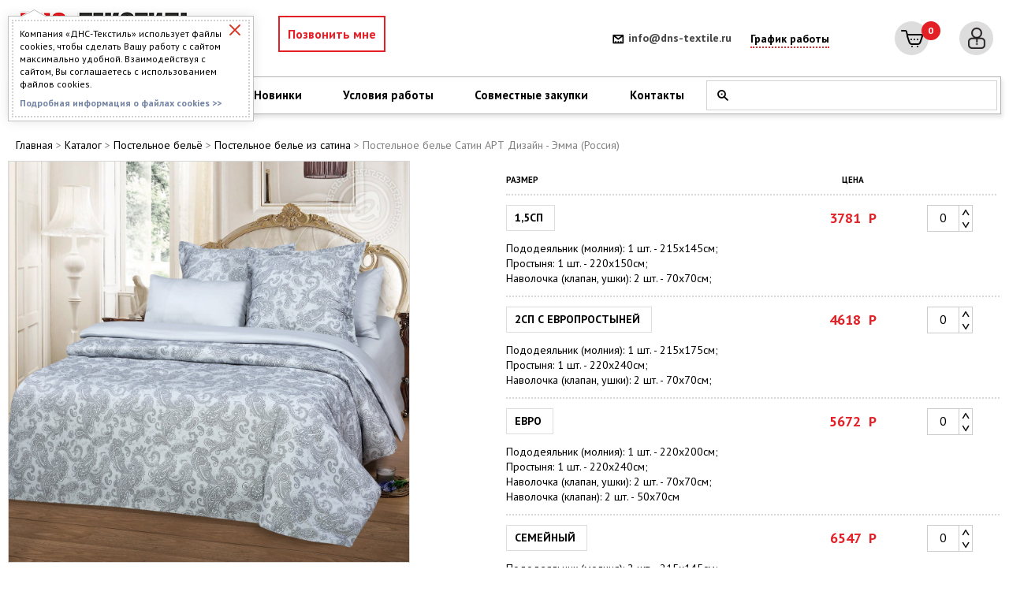

--- FILE ---
content_type: text/html; charset=UTF-8
request_url: https://www.dns-textile.ru/catalog/satin-katalog/postelnoe-bele-satin-art-dizayn-emma-rossiya/
body_size: 64715
content:
<!DOCTYPE html>
<html lang="ru">
<head>
    <meta charset="utf-8">
    <meta name="viewport" content="width=device-width, initial-scale=1">
    <meta name="format-detection" content="telephone=no">
	
	<link href="https://www.dns-textile.ru/local/templates/dnstex/styles.css" type="text/css"  data-template-style="true"  rel="stylesheet" />
	<link href="https://www.dns-textile.ru/local/templates/dnstex/template_styles.css" type="text/css"  data-template-style="true"  rel="stylesheet" />
	<script async data-skip-moving="true" src="/bitrix/js/adwex.minified/lazyload.js"></script>
	<script async data-skip-moving="true" src="/bitrix/js/logictim.balls/basket.js"></script>
	<script async data-skip-moving="true" src="/bitrix/js/main/core/core_promise.js"></script>
	<script async data-skip-moving="true" src="/bitrix/js/main/jquery/jquery-1.12.4.min.js"></script>
	
    <title>Постельное белье Сатин АРТ Дизайн -  Эмма (Россия) - купить в интернет-магазине с доставкой по России</title>
	<meta http-equiv="Content-Type" content="text/html; charset=UTF-8" />
<meta name="description" content="Постельное белье Сатин АРТ Дизайн -  Эмма (Россия) - купить в интернет-магазине с доставкой по России. Без рядов. ООО «ДНС Текстиль» - ивановская текстильная компания, которая 12 лет работает по всей стране. Качество, разнообразие, цена. Минимальный заказ всего 10 000 руб. Организаторам СП особые условия." />
<link rel="canonical" href="/catalog/satin-katalog/postelnoe-bele-satin-art-dizayn-emma-rossiya/" />
<script type="text/javascript" data-skip-moving="true">(function(w, d, n) {var cl = "bx-core";var ht = d.documentElement;var htc = ht ? ht.className : undefined;if (htc === undefined || htc.indexOf(cl) !== -1){return;}var ua = n.userAgent;if (/(iPad;)|(iPhone;)/i.test(ua)){cl += " bx-ios";}else if (/Android/i.test(ua)){cl += " bx-android";}cl += (/(ipad|iphone|android|mobile|touch)/i.test(ua) ? " bx-touch" : " bx-no-touch");cl += w.devicePixelRatio && w.devicePixelRatio >= 2? " bx-retina": " bx-no-retina";var ieVersion = -1;if (/AppleWebKit/.test(ua)){cl += " bx-chrome";}else if ((ieVersion = getIeVersion()) > 0){cl += " bx-ie bx-ie" + ieVersion;if (ieVersion > 7 && ieVersion < 10 && !isDoctype()){cl += " bx-quirks";}}else if (/Opera/.test(ua)){cl += " bx-opera";}else if (/Gecko/.test(ua)){cl += " bx-firefox";}if (/Macintosh/i.test(ua)){cl += " bx-mac";}ht.className = htc ? htc + " " + cl : cl;function isDoctype(){if (d.compatMode){return d.compatMode == "CSS1Compat";}return d.documentElement && d.documentElement.clientHeight;}function getIeVersion(){if (/Opera/i.test(ua) || /Webkit/i.test(ua) || /Firefox/i.test(ua) || /Chrome/i.test(ua)){return -1;}var rv = -1;if (!!(w.MSStream) && !(w.ActiveXObject) && ("ActiveXObject" in w)){rv = 11;}else if (!!d.documentMode && d.documentMode >= 10){rv = 10;}else if (!!d.documentMode && d.documentMode >= 9){rv = 9;}else if (d.attachEvent && !/Opera/.test(ua)){rv = 8;}if (rv == -1 || rv == 8){var re;if (n.appName == "Microsoft Internet Explorer"){re = new RegExp("MSIE ([0-9]+[\.0-9]*)");if (re.exec(ua) != null){rv = parseFloat(RegExp.$1);}}else if (n.appName == "Netscape"){rv = 11;re = new RegExp("Trident/.*rv:([0-9]+[\.0-9]*)");if (re.exec(ua) != null){rv = parseFloat(RegExp.$1);}}}return rv;}})(window, document, navigator);</script>


<link rel="dns-prefetch" href="https://fonts.gstatic.com"><link rel="preconnect" href="https://fonts.gstatic.com" crossorigin="anonymous"><style>@font-face{font-display:swap;font-family:'PT Sans';font-style:italic;font-weight:400;font-display:swap;src:url(https://fonts.gstatic.com/s/ptsans/v18/jizYRExUiTo99u79D0e0ysmIAjcQ-woy.woff2) format('woff2');unicode-range:U+0460-052F,U+1C80-1C8A,U+20B4,U+2DE0-2DFF,U+A640-A69F,U+FE2E-FE2F}@font-face{font-display:swap;font-family:'PT Sans';font-style:italic;font-weight:400;font-display:swap;src:url(https://fonts.gstatic.com/s/ptsans/v18/jizYRExUiTo99u79D0e0w8mIAjcQ-woy.woff2) format('woff2');unicode-range:U+0301,U+0400-045F,U+0490-0491,U+04B0-04B1,U+2116}@font-face{font-display:swap;font-family:'PT Sans';font-style:italic;font-weight:400;font-display:swap;src:url(https://fonts.gstatic.com/s/ptsans/v18/jizYRExUiTo99u79D0e0ycmIAjcQ-woy.woff2) format('woff2');unicode-range:U+0100-02BA,U+02BD-02C5,U+02C7-02CC,U+02CE-02D7,U+02DD-02FF,U+0304,U+0308,U+0329,U+1D00-1DBF,U+1E00-1E9F,U+1EF2-1EFF,U+2020,U+20A0-20AB,U+20AD-20C0,U+2113,U+2C60-2C7F,U+A720-A7FF}@font-face{font-display:swap;font-family:'PT Sans';font-style:italic;font-weight:400;font-display:swap;src:url(https://fonts.gstatic.com/s/ptsans/v18/jizYRExUiTo99u79D0e0x8mIAjcQ-w.woff2) format('woff2');unicode-range:U+0000-00FF,U+0131,U+0152-0153,U+02BB-02BC,U+02C6,U+02DA,U+02DC,U+0304,U+0308,U+0329,U+2000-206F,U+20AC,U+2122,U+2191,U+2193,U+2212,U+2215,U+FEFF,U+FFFD}@font-face{font-display:swap;font-family:'PT Sans';font-style:italic;font-weight:700;font-display:swap;src:url(https://fonts.gstatic.com/s/ptsans/v18/jizdRExUiTo99u79D0e8fOydIhUd0TA7i2bI.woff2) format('woff2');unicode-range:U+0460-052F,U+1C80-1C8A,U+20B4,U+2DE0-2DFF,U+A640-A69F,U+FE2E-FE2F}@font-face{font-display:swap;font-family:'PT Sans';font-style:italic;font-weight:700;font-display:swap;src:url(https://fonts.gstatic.com/s/ptsans/v18/jizdRExUiTo99u79D0e8fOydKxUd0TA7i2bI.woff2) format('woff2');unicode-range:U+0301,U+0400-045F,U+0490-0491,U+04B0-04B1,U+2116}@font-face{font-display:swap;font-family:'PT Sans';font-style:italic;font-weight:700;font-display:swap;src:url(https://fonts.gstatic.com/s/ptsans/v18/jizdRExUiTo99u79D0e8fOydIRUd0TA7i2bI.woff2) format('woff2');unicode-range:U+0100-02BA,U+02BD-02C5,U+02C7-02CC,U+02CE-02D7,U+02DD-02FF,U+0304,U+0308,U+0329,U+1D00-1DBF,U+1E00-1E9F,U+1EF2-1EFF,U+2020,U+20A0-20AB,U+20AD-20C0,U+2113,U+2C60-2C7F,U+A720-A7FF}@font-face{font-display:swap;font-family:'PT Sans';font-style:italic;font-weight:700;font-display:swap;src:url(https://fonts.gstatic.com/s/ptsans/v18/jizdRExUiTo99u79D0e8fOydLxUd0TA7iw.woff2) format('woff2');unicode-range:U+0000-00FF,U+0131,U+0152-0153,U+02BB-02BC,U+02C6,U+02DA,U+02DC,U+0304,U+0308,U+0329,U+2000-206F,U+20AC,U+2122,U+2191,U+2193,U+2212,U+2215,U+FEFF,U+FFFD}@font-face{font-display:swap;font-family:'PT Sans';font-style:normal;font-weight:400;font-display:swap;src:url(https://fonts.gstatic.com/s/ptsans/v18/jizaRExUiTo99u79D0-ExcOPIDUg-g.woff2) format('woff2');unicode-range:U+0460-052F,U+1C80-1C8A,U+20B4,U+2DE0-2DFF,U+A640-A69F,U+FE2E-FE2F}@font-face{font-display:swap;font-family:'PT Sans';font-style:normal;font-weight:400;font-display:swap;src:url(https://fonts.gstatic.com/s/ptsans/v18/jizaRExUiTo99u79D0aExcOPIDUg-g.woff2) format('woff2');unicode-range:U+0301,U+0400-045F,U+0490-0491,U+04B0-04B1,U+2116}@font-face{font-display:swap;font-family:'PT Sans';font-style:normal;font-weight:400;font-display:swap;src:url(https://fonts.gstatic.com/s/ptsans/v18/jizaRExUiTo99u79D0yExcOPIDUg-g.woff2) format('woff2');unicode-range:U+0100-02BA,U+02BD-02C5,U+02C7-02CC,U+02CE-02D7,U+02DD-02FF,U+0304,U+0308,U+0329,U+1D00-1DBF,U+1E00-1E9F,U+1EF2-1EFF,U+2020,U+20A0-20AB,U+20AD-20C0,U+2113,U+2C60-2C7F,U+A720-A7FF}@font-face{font-display:swap;font-family:'PT Sans';font-style:normal;font-weight:400;font-display:swap;src:url(https://fonts.gstatic.com/s/ptsans/v18/jizaRExUiTo99u79D0KExcOPIDU.woff2) format('woff2');unicode-range:U+0000-00FF,U+0131,U+0152-0153,U+02BB-02BC,U+02C6,U+02DA,U+02DC,U+0304,U+0308,U+0329,U+2000-206F,U+20AC,U+2122,U+2191,U+2193,U+2212,U+2215,U+FEFF,U+FFFD}@font-face{font-display:swap;font-family:'PT Sans';font-style:normal;font-weight:700;font-display:swap;src:url(https://fonts.gstatic.com/s/ptsans/v18/jizfRExUiTo99u79B_mh0OOtLR8a8zILig.woff2) format('woff2');unicode-range:U+0460-052F,U+1C80-1C8A,U+20B4,U+2DE0-2DFF,U+A640-A69F,U+FE2E-FE2F}@font-face{font-display:swap;font-family:'PT Sans';font-style:normal;font-weight:700;font-display:swap;src:url(https://fonts.gstatic.com/s/ptsans/v18/jizfRExUiTo99u79B_mh0OqtLR8a8zILig.woff2) format('woff2');unicode-range:U+0301,U+0400-045F,U+0490-0491,U+04B0-04B1,U+2116}@font-face{font-display:swap;font-family:'PT Sans';font-style:normal;font-weight:700;font-display:swap;src:url(https://fonts.gstatic.com/s/ptsans/v18/jizfRExUiTo99u79B_mh0OCtLR8a8zILig.woff2) format('woff2');unicode-range:U+0100-02BA,U+02BD-02C5,U+02C7-02CC,U+02CE-02D7,U+02DD-02FF,U+0304,U+0308,U+0329,U+1D00-1DBF,U+1E00-1E9F,U+1EF2-1EFF,U+2020,U+20A0-20AB,U+20AD-20C0,U+2113,U+2C60-2C7F,U+A720-A7FF}@font-face{font-display:swap;font-family:'PT Sans';font-style:normal;font-weight:700;font-display:swap;src:url(https://fonts.gstatic.com/s/ptsans/v18/jizfRExUiTo99u79B_mh0O6tLR8a8zI.woff2) format('woff2');unicode-range:U+0000-00FF,U+0131,U+0152-0153,U+02BB-02BC,U+02C6,U+02DA,U+02DC,U+0304,U+0308,U+0329,U+2000-206F,U+20AC,U+2122,U+2191,U+2193,U+2212,U+2215,U+FEFF,U+FFFD}</style>

<style>.popup-window{background-color:#fff;-webkit-box-shadow:0 7px 21px rgba(83,92,105,.12),0 -1px 6px 0 rgba(83,92,105,.06);box-shadow:0 7px 21px rgba(83,92,105,.12),0 -1px 6px 0 rgba(83,92,105,.06);padding:10px;font:13px "Helvetica Neue",Helvetica,Arial,sans-serif;-webkit-box-sizing:border-box;box-sizing:border-box;display:-webkit-box;display:-ms-flexbox;display:flex;-webkit-box-orient:vertical;-webkit-box-direction:normal;-ms-flex-direction:column;flex-direction:column;-webkit-box-pack:stretch;-ms-flex-pack:stretch;justify-content:stretch;border-radius:var(--popup-window-border-radius)}.popup-window[style*="block"]{display:-webkit-box!important;display:-ms-flexbox!important;display:flex!important}.bx-ie .popup-window[style*="block"]{display:block!important}.popup-window.popup-window-with-titlebar{padding:0 10px 10px}.popup-window-delimiter{background-color:#f0f1f2;display:block;height:1px;line-height:1px}.popup-window-delimiter-section{display:-webkit-box;display:-ms-flexbox;display:flex;margin:5px 0 8px 0;text-align:center}.popup-window-delimiter-section:before,.popup-window-delimiter-section:after{display:block;content:"";-webkit-box-flex:1;-ms-flex:1;flex:1;min-width:15px;position:relative;top:8px;height:1px;background-color:#f0f1f2}.popup-window-delimiter-text{position:relative;top:2px;padding:0 12px;background:#fff;color:#b1b6bc;font-size:10px;font-weight:700;text-transform:uppercase;white-space:nowrap;overflow-x:hidden;-o-text-overflow:ellipsis;text-overflow:ellipsis;text-align:center;-webkit-box-sizing:border-box;box-sizing:border-box}.popup-window-buttons{text-align:center;padding:20px 0 10px;position:relative}.popup-window-button{display:inline-block;height:39px;line-height:39px;margin:0 12px 0 0;background:#ecedef;border-radius:var(--popup-window-button-border-radius,2px);cursor:pointer;color:#7a818a;font-family:"OpenSans-Bold",Helvetica,Arial,sans-serif;font-size:12px;font-weight:400;outline:none;padding:0 18px;vertical-align:middle;text-decoration:none;text-transform:uppercase;text-shadow:none;white-space:nowrap;-webkit-box-shadow:0 0 0 1px #c6cdd3 inset;box-shadow:0 0 0 1px #c6cdd3 inset;-webkit-font-smoothing:antialiased;-webkit-transition:background-color 0.2s linear,color 0.2s linear;-o-transition:background-color 0.2s linear,color 0.2s linear;transition:background-color 0.2s linear,color 0.2s linear}.popup-window-button:before,.popup-window-button:after{display:none}.popup-window-button:hover{background:#cfd4d8;color:#535c69}.popup-window-button:last-child{margin-right:0}.popup-window-button-accept,.popup-window-button-create{background:#bbed21;-webkit-box-shadow:none;box-shadow:none;color:#535c69}.popup-window-button-accept:hover,.popup-window-button-create:hover{background:#d2f95f;color:#535c69}.popup-window-button-wait{color:transparent!important;position:relative}.popup-window-button-wait .popup-window-button-text{opacity:0}.popup-window-button-wait:before{background:none!important;-webkit-box-shadow:inset 0 0 0 1px #fff;box-shadow:inset 0 0 0 1px #fff;border-radius:50%;color:#fff;display:block!important;content:'_'!important;font-size:10px;font-family:"Helvetica Neue",Helvetica,Arial,sans-serif;line-height:10px;height:21px;top:10px;left:50%;margin:0 0 0 -11px;padding-right:6px;position:absolute;text-align:right;width:15px}.popup-window-button-wait:after{background:#fff!important;content:' '!important;display:block!important;height:7px;position:absolute;top:13px;left:50%;padding:0;width:1px;-webkit-transform-origin:0 100%;-ms-transform-origin:0 100%;transform-origin:0 100%;-webkit-animation:popup-window-button-animation 1s infinite linear;animation:popup-window-button-animation 1s infinite linear}.popup-window-button-create.popup-window-button-wait:before,.popup-window-button-accept.popup-window-button-wait:before{color:#535c69;-webkit-box-shadow:inset 0 0 0 1px #535c69;box-shadow:inset 0 0 0 1px #535c69}.popup-window-button-create.popup-window-button-wait:after,.popup-window-button-accept.popup-window-button-wait:after{background:#535c69!important}@-webkit-keyframes popup-window-button-animation{0%{-webkit-transform:rotate(0deg);transform:rotate(0deg)}100%{-webkit-transform:rotate(360deg);transform:rotate(360deg)}}@keyframes popup-window-button-animation{0%{-webkit-transform:rotate(0deg);transform:rotate(0deg)}100%{-webkit-transform:rotate(360deg);transform:rotate(360deg)}}.popup-window-button-decline{background:#f1361b;color:#fff;-webkit-box-shadow:none;box-shadow:none}.popup-window-button-decline:hover{background:#cc1a00;color:#fff}.popup-window-button-cancel{font-weight:400}.popup-window-button-blue{background-color:#3bc8f5;-webkit-box-shadow:none;box-shadow:none;color:#fff}.popup-window-button-blue:hover{background-color:#3fddff;color:#fff}.popup-window-button-blue:active{background-color:#13b1e3;color:#fff}.popup-window-button-link,.popup-window-button-link-cancel,.popup-window-button-link:hover,.popup-window-button-link:active{background:none;-webkit-box-shadow:none;box-shadow:none}.popup-window-button-link{border-bottom:1px solid #c0c2c5;border-radius:0;color:#535c69;cursor:pointer;height:17px;line-height:17px;-webkit-transition:border-bottom-color 0.15s linear;-o-transition:border-bottom-color 0.15s linear;transition:border-bottom-color 0.15s linear;padding:0}.popup-window-button-link:hover,.popup-window-button-link:active{border-bottom-color:#535c69;color:#535c69;line-height:17px;height:17px}.popup-window-button-link-cancel{color:#f1361b;border-bottom-color:#ffb4a9}.popup-window-button.popup-window-button-link-cancel:hover,.popup-window-button.popup-window-button-link-cancel:active{border-bottom-color:#f1361b;color:#f1361b}.popup-window-button-disable{cursor:default;opacity:.3}.popup-window-titlebar{height:49px}.popup-window-titlebar-text,.popup-window-titlebar-text-version{-webkit-box-sizing:border-box;box-sizing:border-box;color:#80868e;display:inline-block;font-size:14px;font-weight:700;max-width:100%;line-height:49px;overflow:hidden;padding:0 30px 0 10px;-o-text-overflow:ellipsis;text-overflow:ellipsis;white-space:nowrap}.popup-window-titlebar-text-version{font-weight:400;font-size:13px;padding-left:0}.popup-window-content{-webkit-box-sizing:border-box;box-sizing:border-box;-webkit-box-flex:1;-ms-flex:1;flex:1;border-radius:var(--popup-window-content-border-radius);scrollbar-width:thin;scrollbar-color:var(--popup-window-scrollbar-thumb-background,rgba(82,92,105,.2))}.popup-window-content::-webkit-scrollbar{width:12px}.popup-window-content::-webkit-scrollbar-track{background-color:var(--popup-window-scrollbar-track-background,rgba(82,92,105,.05));margin:8px 0;border-right:4px solid transparent;border-left:4px solid transparent;background-clip:content-box}.popup-window-content::-webkit-scrollbar-thumb{background-color:var(--popup-window-scrollbar-thumb-background,rgba(82,92,105,.2));margin:8px 0;border-right:4px solid transparent;border-left:4px solid transparent;background-clip:content-box}.popup-window-content::-webkit-scrollbar-thumb:hover{background-color:var(--popup-window-scrollbar-thumb-hover-background,rgba(82,92,105,.5))}.popup-window-with-titlebar .popup-window-content,.popup-window-content-gray .popup-window-content{background-color:#eef2f4}.popup-window-content-white .popup-window-content{background-color:#fff}.popup-window-with-titlebar .popup-window-content{padding:20px}.popup-window-close-icon{cursor:pointer;height:27px;outline:none;opacity:.5;position:absolute;right:0;top:0;width:27px;-webkit-transition:opacity 0.2s linear;-o-transition:opacity 0.2s linear;transition:opacity 0.2s linear}.popup-window-close-icon:after{display:block;position:absolute;top:50%;left:50%;-webkit-transform:translate3d(-50%,-50%,0);transform:translate3d(-50%,-50%,0);width:10px;height:10px;background-image:url("data:image/svg+xml;charset=utf-8,%3Csvg width='10' height='10' xmlns='http://www.w3.org/2000/svg'%3E%3Cpath d='M7.787 1L5 3.787 2.213 1 1 2.213 3.787 5 1 7.787 2.213 9 5 6.213 7.787 9 9 7.787 6.213 5 9 2.213' fill='%23999' fill-rule='evenodd'/%3E%3C/svg%3E");background-repeat:no-repeat;background-size:cover;content:""}.popup-window-titlebar-close-icon{top:12px;right:10px}.popup-window-close-icon:hover{opacity:1}.popup-window-angly{display:none;height:22px;position:absolute;overflow:hidden;width:33px;pointer-events:none}.popup-window-angly--arrow{background-color:#fff;-webkit-box-shadow:0 0 21px rgba(83,92,105,.13);box-shadow:0 0 21px rgba(83,92,105,.13);content:'';height:15px;position:absolute;left:9px;top:16px;-webkit-transform:rotate(45deg);-ms-transform:rotate(45deg);transform:rotate(45deg);-webkit-transform-origin:50% 50%;-ms-transform-origin:50% 50%;transform-origin:50% 50%;width:15px}.popup-window-angly-top{display:block;left:10px;margin:0;top:-22px}.popup-window-angly-right{display:block;right:-17px;top:10px;height:30px;width:17px}.popup-window-angly-right .popup-window-angly--arrow{left:-9px;top:8px}.popup-window-angly-bottom{bottom:-20px;display:block;height:20px;margin-left:10px}.popup-window-angly-bottom .popup-window-angly--arrow{top:-9px}.popup-window-angly-left{display:block;left:-14px;top:10px;height:30px;width:14px}.popup-window-angly-left .popup-window-angly--arrow{left:8px;top:8px}.popup-window-overlay{position:absolute;top:0;left:0;display:none;background:#333;filter:progid:DXImageTransform.Microsoft.Alpha(opacity=50);-moz-opacity:.5;opacity:.5}.popup-window-resize{opacity:0;-webkit-transition:opacity .3s;-o-transition:opacity .3s;transition:opacity .3s;position:absolute;right:2px;bottom:2px;width:12px;height:12px;background-image:url([data-uri]);background-repeat:no-repeat;background-position:center;cursor:nwse-resize}.popup-window:hover .popup-window-resize{opacity:1}.menu-popup{padding:8px 0}.menu-popup-title{margin:0 0 7px 0;padding:0 0 0 4px;color:#4c4c4c;white-space:nowrap;font:normal normal normal 12px/normal Arial,Helvetica,sans-serif}.menu-popup .menu-popup-item{background-color:transparent;display:-webkit-box;display:-ms-flexbox;display:flex;-webkit-box-align:center;-ms-flex-align:center;align-items:center;cursor:pointer;height:36px;position:relative;text-decoration:none;outline:none;white-space:nowrap}.menu-popup .menu-popup-item[style*="block"]{display:-webkit-box!important;display:-ms-flexbox!important;display:flex!important}.menu-popup .menu-popup-item-disabled{pointer-events:none;opacity:.4;cursor:default}.menu-popup .menu-popup-item-disabled .main-ui-loader-svg-circle{stroke:#4a4e53;stroke-width:3}.menu-popup-item-icon{display:inline-block;height:16px;margin-left:15px;vertical-align:middle;width:19px}.menu-popup-item-text{display:inline-block;-webkit-box-flex:1;-ms-flex:1;flex:1;font-family:"Helvetica Neue",Helvetica,Arial,sans-serif;color:#525c68;line-height:36px;padding:0 15px 0 9px;text-decoration:none;vertical-align:middle;-webkit-transition:color 0.2s linear;-o-transition:color 0.2s linear;transition:color 0.2s linear}.menu-popup .menu-popup-items .main-buttons-submenu-item.main-buttons-submenu-separator.main-buttons-hidden-label .menu-popup-item-text span{top:-10px!important}.menu-popup-item-text .tariff-lock{margin:0 5px 2px 5px;vertical-align:middle}.popup-window-fixed-width .menu-popup-item-text{-o-text-overflow:ellipsis;text-overflow:ellipsis;overflow:hidden;width:100%;-webkit-box-sizing:border-box;box-sizing:border-box}.menu-popup-no-icon .menu-popup-item-text{padding:0 15px}.menu-popup-item-submenu .menu-popup-item-text{padding-right:28px}.menu-popup-item:hover,.menu-popup-item.menu-popup-item-open{background-color:#f5f5f6}.menu-popup-item:hover .menu-popup-item-text{color:#3b434f}.menu-popup-item.menu-popup-item-disabled:hover{background:initial}.menu-popup-item-submenu:after{position:absolute;right:11px;top:50%;margin-top:-4px;width:6px;height:9px;background-image:url([data-uri]);background-size:cover;content:""}.bx-admin-submenu-opened{background:#f0f0f0!important;border-radius:3px}.menu-popup-no-icon .menu-popup-item-icon{display:none}.menu-popup-item-view .menu-popup-item-icon{background:transparent url("data:image/svg+xml;charset=utf-8,%3Csvg xmlns='http://www.w3.org/2000/svg' width='19' height='16'%3E%3Cpath fill='%23525C69' fill-rule='evenodd' d='M8.37 0a6.37 6.37 0 015.326 9.861l3.309 3.307c.392.392.39 1.03.005 1.415l-.427.427c-.39.389-1.025.384-1.415-.005l-3.307-3.309A6.37 6.37 0 118.369 0zm0 1.82a4.55 4.55 0 100 9.098 4.55 4.55 0 000-9.098z'/%3E%3C/svg%3E") no-repeat}.menu-popup-item-edit .menu-popup-item-icon{background:transparent url("data:image/svg+xml;charset=utf-8,%3Csvg xmlns='http://www.w3.org/2000/svg' width='19' height='16'%3E%3Cpath fill='%23525C69' fill-rule='evenodd' d='M14.42 1l2.55 2.577-9.978 9.951-2.55-2.577L14.418 1zM3.008 14.638a.267.267 0 00.067.255c.067.067.164.093.255.067l2.851-.768-2.405-2.405-.768 2.85z'/%3E%3C/svg%3E") no-repeat}.menu-popup-item-create .menu-popup-item-icon{background:transparent url("data:image/svg+xml;charset=utf-8,%3Csvg xmlns='http://www.w3.org/2000/svg' width='16' height='15'%3E%3Cpath fill='%23525C69' fill-rule='evenodd' d='M8.978 0v6h6.064v2.948l-6.064-.001v6.043H6l-.001-6.043H0V6h5.999L6 0h2.978z'/%3E%3C/svg%3E") no-repeat}.menu-popup-item-create-quick .menu-popup-item-icon{background:transparent url("data:image/svg+xml;charset=utf-8,%3Csvg xmlns='http://www.w3.org/2000/svg' width='19' height='16'%3E%3Cpath fill='%23525C69' fill-rule='evenodd' d='M15.39 8.032v3l3.01.002v2l-3.01-.001v3.003h-2v-3.003h-3.005v-2h3.006V8.032h2zM12.23 0L6.77 6.044h5.46l-8.865 9.409L6.77 8.744H2L5.009 0h7.22z'/%3E%3C/svg%3E") no-repeat}.menu-popup-item-take .menu-popup-item-icon{background:transparent url("data:image/svg+xml;charset=utf-8,%3Csvg xmlns='http://www.w3.org/2000/svg' width='19' height='16'%3E%3Cpath fill='%23525C69' fill-rule='evenodd' d='M7.477 14.702L2 9.39l2.267-2.209 3.21 3.102L16.002 2l2.267 2.209z'/%3E%3C/svg%3E") no-repeat}.menu-popup-item-begin .menu-popup-item-icon{background:transparent url("data:image/svg+xml;charset=utf-8,%3Csvg xmlns='http://www.w3.org/2000/svg' width='19' height='16'%3E%3Cpath fill='%23525C69' fill-rule='evenodd' d='M9.632 1a7.632 7.632 0 110 15.265A7.632 7.632 0 019.632 1zm0 1.752a5.88 5.88 0 100 11.761 5.88 5.88 0 000-11.761zM8.296 5.119a.7.7 0 01.375.11l4.418 2.806a.7.7 0 010 1.182L8.67 12.024a.7.7 0 01-1.075-.59V5.818a.7.7 0 01.7-.7z'/%3E%3C/svg%3E") no-repeat}.menu-popup-item-decline .menu-popup-item-icon{background:transparent url("data:image/svg+xml;charset=utf-8,%3Csvg xmlns='http://www.w3.org/2000/svg' width='19' height='16'%3E%3Cpath fill='%23525C69' fill-rule='evenodd' d='M6.161 2l.017 2.83h2.138a4.433 4.433 0 014.433 4.434v.129a4.433 4.433 0 01-4.433 4.433H4.91c-.24 0-.474-.019-.702-.055v-1.949h3.908l.163-.005a2.48 2.48 0 002.317-2.475l-.005-.163A2.48 2.48 0 008.116 6.86H6.19l.017 3.048L2 5.932 6.161 2zm10.043 1.887v9.662h-2.008V3.887h2.008z'/%3E%3C/svg%3E") no-repeat}.menu-popup-item-reopen .menu-popup-item-icon{background:transparent url("data:image/svg+xml;charset=utf-8,%3Csvg xmlns='http://www.w3.org/2000/svg' width='19' height='16'%3E%3Cpath fill='%23525C69' fill-rule='evenodd' d='M9.514 2a6.508 6.508 0 015.42 2.899l1.794-1.796v5.681h-5.68l2.238-2.238a4.254 4.254 0 10-3.772 6.222l.146-.005-.173 2.264-.207-.004A6.514 6.514 0 019.514 2z'/%3E%3C/svg%3E") no-repeat}.menu-popup-item-complete .menu-popup-item-icon{background:transparent url("data:image/svg+xml;charset=utf-8,%3Csvg xmlns='http://www.w3.org/2000/svg' width='19' height='16'%3E%3Cpath fill='%23525C69' fill-rule='evenodd' d='M4 2h11.648L13.1 6.015l2.548 4.016-9.661-.001v4.963H4V2z'/%3E%3C/svg%3E") no-repeat}.menu-popup-item-hold .menu-popup-item-icon{background:transparent url("data:image/svg+xml;charset=utf-8,%3Csvg xmlns='http://www.w3.org/2000/svg' width='19' height='16'%3E%3Cpath fill='%23525C69' fill-rule='evenodd' d='M8 2v12H5V2h3zm5.986 0v12h-3V2h3z'/%3E%3C/svg%3E") no-repeat}.menu-popup-item-accept .menu-popup-item-icon{background:transparent url("data:image/svg+xml;charset=utf-8,%3Csvg xmlns='http://www.w3.org/2000/svg' width='19' height='16'%3E%3Cpath fill='%23525C69' fill-rule='evenodd' d='M7.477 14.702L2 9.39l2.267-2.209 3.21 3.102L16.002 2l2.267 2.209z'/%3E%3C/svg%3E") no-repeat}.menu-popup-item-remake .menu-popup-item-icon{background:transparent url("data:image/svg+xml;charset=utf-8,%3Csvg xmlns='http://www.w3.org/2000/svg' width='19' height='16'%3E%3Cpath fill='%23525C69' fill-rule='evenodd' d='M15.246 8.07l1.398 2.234a2 2 0 01-1.695 3.06l-3.038-.001v2.439L8.56 12.45l3.352-3.352-.001 2.065 2.676.001-1.247-1.993 1.906-1.101zM5.58 5.71l1.227 4.578L4.849 9.16l-1.253 2.005h3.056v2.2H3.236a2 2 0 01-1.695-3.06L2.944 8.06 1 6.936 5.579 5.71zM10.153.304a2 2 0 01.635.635l1.746 2.791L14.5 2.597l-1.227 4.578L8.694 5.95l1.933-1.117-1.535-2.455L7.6 4.761l-1.906-1.1L7.397.94a2 2 0 012.756-.635z'/%3E%3C/svg%3E") no-repeat}.menu-popup-item-delete .menu-popup-item-icon{background:transparent url("data:image/svg+xml;charset=utf-8,%3Csvg xmlns='http://www.w3.org/2000/svg' width='19' height='16'%3E%3Cpath fill='%23525C69' fill-rule='evenodd' d='M15.406 3.889l-3.8 3.8 3.841 3.841-1.867 1.867-3.841-3.842-3.826 3.828-1.887-1.886L7.853 7.67l-3.8-3.8L5.92 2.003l3.8 3.8 3.8-3.8z'/%3E%3C/svg%3E") no-repeat}.menu-popup-item-copy .menu-popup-item-icon{background:transparent url("data:image/svg+xml;charset=utf-8,%3Csvg xmlns='http://www.w3.org/2000/svg' width='19' height='16'%3E%3Cpath fill='%23525C69' fill-rule='evenodd' d='M4.898 9.472V3.094c0-.108.088-.196.196-.196h6.378c.107 0 .195.088.195.196V3.4h1.899v-1.76a.642.642 0 00-.64-.641H3.64a.642.642 0 00-.64.64v9.285c0 .353.288.64.64.64h1.655V9.668h-.201a.196.196 0 01-.196-.195zm10.223 3.442a.208.208 0 01-.207.207H8.161a.208.208 0 01-.207-.207V6.161c0-.113.094-.207.207-.207h6.753c.114 0 .207.094.207.207v6.753zm1.148-8.86H6.713a.66.66 0 00-.659.66v9.555a.66.66 0 00.66.659h9.555a.661.661 0 00.659-.66V4.714a.66.66 0 00-.66-.659z'/%3E%3C/svg%3E") no-repeat}.menu-popup-item-delegate .menu-popup-item-icon{background:transparent url("data:image/svg+xml;charset=utf-8,%3Csvg xmlns='http://www.w3.org/2000/svg' width='19' height='16'%3E%3Cpath fill='%23525C69' fill-rule='evenodd' d='M10.283 2.73c-.485-.8 3.605-1.466 3.877.984a7.774 7.774 0 010 2.227s.611-.073.203 1.137c0 0-.225.87-.57.675 0 0 .056 1.1-.487 1.287 0 0 .04.586.04.625l.453.07s-.014.49.077.542c.414.279.868.49 1.345.626 1.41.372 2.126 1.012 2.126 1.571l.388 2.55H5.908s.079-1.256.293-2.127c.215-.87 1.42-1.516 2.53-2.013.575-.258.7-.412 1.278-.676a2.04 2.04 0 00.039-.487l.491-.06s.065.122-.039-.597c0 0-.552-.15-.578-1.294 0 0-.415.143-.44-.55-.018-.47-.372-.878.137-1.216l-.26-.72s-.272-2.78.924-2.555zm-7.307.929l4.167 4.168-4.167 4.167-.001-3.001H0v-2h2.975V3.659z'/%3E%3C/svg%3E") no-repeat}.menu-popup-item-add-to-tm .menu-popup-item-icon{background:transparent url("data:image/svg+xml;charset=utf-8,%3Csvg xmlns='http://www.w3.org/2000/svg' width='19' height='16'%3E%3Cpath fill='%23525C69' fill-rule='evenodd' d='M12.293 1.542a7.494 7.494 0 014.696 6.952 7.348 7.348 0 01-7.196 7.49 7.494 7.494 0 112.5-14.442zM5.428 4.587a5.64 5.64 0 004.291 9.543 5.53 5.53 0 005.416-5.636 5.64 5.64 0 00-9.707-3.907zM8.13 9.989V5.417h2v2.572h2.508v2H8.13z'/%3E%3C/svg%3E") no-repeat}.menu-popup-item-accept-sm .menu-popup-item-icon{background:transparent url("data:image/svg+xml;charset=utf-8,%3Csvg xmlns='http://www.w3.org/2000/svg' width='19' height='16' viewBox='-4 -4 19 16'%3E%3Cpath fill='%232066B0' d='M1.36 3.446L4.013 6.1 10.316 0l1.36 1.36-6.299 6.1-1.364 1.36-1.36-1.36L0 4.806z'/%3E%3C/svg%3E") no-repeat}.popup-window-button-left,.popup-window-button-right{display:none}.popup-window-dark{background-color:rgba(0,0,0,.8);border-radius:4px;-webkit-box-shadow:0 19px 24px rgba(88,112,118,.17);box-shadow:0 19px 24px rgba(88,112,118,.17)}.popup-window-dark .popup-window-content{background-color:transparent;color:#fff;margin:0}.popup-window-dark .popup-window-angly--arrow{background-color:rgba(0,0,0,.8)}.popup-window-dark .popup-window-titlebar-text{color:#fff}.popup-window-dark .popup-window-close-icon:after{background-image:url("data:image/svg+xml;charset=utf-8,%3Csvg width='10' height='10' xmlns='http://www.w3.org/2000/svg'%3E%3Cpath d='M7.787 1L5 3.787 2.213 1 1 2.213 3.787 5 1 7.787 2.213 9 5 6.213 7.787 9 9 7.787 6.213 5 9 2.213' fill='%23FFF' fill-rule='evenodd'/%3E%3C/svg%3E")}.popup-window-tabs-box{padding:10px 0 4px}.popup-window-tabs{position:relative;padding:0 20px 0 0;margin:0;height:42px;font-size:0;z-index:1}.popup-window-tab{display:inline-block;height:42px;margin:0 7px 0 0;padding:0 12px;border:none;vertical-align:top;font-size:14px;font-weight:700;font-family:"Helvetica Neue",Helvetica,Arial,sans-serif;line-height:41px;color:#535c69;background-color:#ecf2f3;text-shadow:none;cursor:pointer;-webkit-transition:background-color 0.15s linear;-o-transition:background-color 0.15s linear;transition:background-color 0.15s linear}.popup-window-tab:hover{background-color:#f7f9f9}.popup-window-tab-selected{position:relative;z-index:2;padding:0 11px;background-color:#fff!important;line-height:40px;border-radius:2px 2px 0 0;border:1px solid #c6cdd3;border-bottom:none;cursor:default}.popup-window-tabs-content{margin:0;padding:10px;border:1px solid #c6cdd3;border-radius:0 3px 3px}.popup-window-tab-content{display:none;padding:20px;background:#eef2f4}.popup-window-tabs-content-white .popup-window-tab-content{padding:10px;background:#fff}.popup-window-tab-content-selected{display:block}.popup-window-show-animation-opacity{-webkit-animation:popupWindowShowAnimationOpacity 100ms;animation:popupWindowShowAnimationOpacity 100ms;-webkit-animation-fill-mode:both;animation-fill-mode:both}@-webkit-keyframes popupWindowShowAnimationOpacity{0%{opacity:0}100%{opacity:1}}@keyframes popupWindowShowAnimationOpacity{0%{opacity:0}100%{opacity:1}}.popup-window-show-animation-opacity-transform{-webkit-animation:popupWindowShowAnimationOpacityTransform 100ms;animation:popupWindowShowAnimationOpacityTransform 100ms;-webkit-animation-fill-mode:both;animation-fill-mode:both}@-webkit-keyframes popupWindowShowAnimationOpacityTransform{0%{opacity:0;-webkit-transform:translate3d(0,5px,0);-ms-transform:translate3d(0,5px,0);transform:translate3d(0,5px,0)}100%{opacity:1;-webkit-transform:translate3d(0,0,0);-ms-transform:translate3d(0,0,0);transform:translate3d(0,0,0)}}@keyframes popupWindowShowAnimationOpacityTransform{0%{opacity:0;-webkit-transform:translate3d(0,5px,0);-ms-transform:translate3d(0,5px,0);transform:translate3d(0,5px,0)}100%{opacity:1;-webkit-transform:translate3d(0,0,0);-ms-transform:translate3d(0,0,0);transform:translate3d(0,0,0)}}.popup-window-close-animation-opacity{-webkit-animation:popupWindowCloseAnimationOpacity 150ms;animation:popupWindowCloseAnimationOpacity 150ms;-webkit-animation-fill-mode:both;animation-fill-mode:both}@-webkit-keyframes popupWindowCloseAnimationOpacity{0%{opacity:1}100%{opacity:0}}@keyframes popupWindowCloseAnimationOpacity{0%{opacity:1}100%{opacity:0}}.popup-window-close-animation-opacity-transform{-webkit-animation:popupWindowCloseAnimationOpacity 150ms;animation:popupWindowCloseAnimationOpacity 150ms;-webkit-animation-fill-mode:both;animation-fill-mode:both}@-webkit-keyframes popupWindowCloseAnimationOpacityTransform{0%{opacity:1;-webkit-transform:translate3d(0,0,0);-ms-transform:translate3d(0,0,0);transform:translate3d(0,0,0)}100%{opacity:0;-webkit-transform:translate3d(0,25px,0);-ms-transform:translate3d(0,25px,0);transform:translate3d(0,25px,0)}}@keyframes popupWindowCloseAnimationOpacityTransform{0%{opacity:1;-webkit-transform:translate3d(0,0,0);-ms-transform:translate3d(0,0,0);transform:translate3d(0,0,0)}100%{opacity:0;-webkit-transform:translate3d(0,25px,0);-ms-transform:translate3d(0,25px,0);transform:translate3d(0,25px,0)}}.popup-window-show-animation-scale{-webkit-animation:popup-window-show-animation-scale 400ms;animation:popup-window-show-animation-scale 400ms;-webkit-animation-fill-mode:both;animation-fill-mode:both}@-webkit-keyframes popup-window-show-animation-scale{0%{opacity:0;-webkit-transform:scale(0);transform:scale(0)}100%{opacity:1;-webkit-transform:scale(1);transform:scale(1)}}@keyframes popup-window-show-animation-scale{0%{opacity:0;-webkit-transform:scale(0);transform:scale(0)}100%{opacity:1;-webkit-transform:scale(1);transform:scale(1)}}</style>
<style>.mobile_bottom_win{display:none}.pc_bell{display:block}@media (max-width:767px){.pc_bell{display:none}.mobile_bottom_win{display:block;position:fixed;bottom:0;left:0;background:#fff;box-shadow:rgba(0,0,0,.2) 0 -4px 2px;width:100%;padding:8px;z-index:99999}.mobile_bottom_win a.closepwa,.mobile_bottom_win a.closepwa:hover{display:block;position:absolute;top:0;right:10px;width:24px;height:24px;line-height:inherit;font-size:40px;font-weight:300;color:#f60;text-decoration:none}.mobile_bottom_win a.inner,.mobile_bottom_win a.inner:hover{display:block;text-decoration:none;padding:0 0 0 60px;margin-bottom:0;width:85%;z-index:9999;height:48px}.mobile_bottom_win a.inner:hover{opacity:.7}}</style>
<style>.grid .bx_content_section{margin-bottom:15px}.grid .bx_sidebar{margin-bottom:15px}.grid2x1 .bx_content_section{float:left;width:66%;margin-bottom:15px}.grid2x1 .bx_sidebar{float:right;width:33%;margin-bottom:15px;padding-left:5%;-webkit-box-sizing:border-box;-moz-box-sizing:border-box;box-sizing:border-box}@media (max-width:960px){.grid2x1 .bx_sidebar{padding-left:4%}}@media (max-width:640px){.grid2x1 .bx_content_section,.grid2x1 .bx_sidebar{width:100%;float:none}.grid2x1 .bx_sidebar{padding-left:3%}}@media (max-width:479px){.grid2x1 .bx_sidebar{padding-left:1%}}.catalog-block-header{font-size:14px;font-weight:700;text-align:left;margin:5px 0;padding:5px 15px;border-bottom:2px solid #d9dee6;color:#000}body.bx-theme-blue .catalog-block-header{border-color:#006cc0}body.bx-theme-green .catalog-block-header{border-color:#63aa28}body.bx-theme-red .catalog-block-header{border-color:#da3737}body.bx-theme-yellow .catalog-block-header{border-color:#f4b236}.product-item-detail-info-section{padding:0 20px}@media (max-width:992px){.product-item-detail-info-section{padding:0}}.product-item-detail-info-container{margin-bottom:20px;font-family:"Helvetica Neue",Helvetica,Arial,sans-serif}.product-item-detail-info-container-title{margin-bottom:3px;color:#000;font-weight:700;font-size:13px}.product-item-detail-pay-block{position:relative;margin-bottom:15px;padding:20px 20px 0;border:1px solid #e4e4e4;border-radius:3px;background-color:#fff}.bx-retina .product-item-detail-pay-block{border-width:.5px}.product-item-detail-compare-container{position:relative;margin:0 -20px;padding:4px 15px;min-height:30px;border-top:1px solid #e4e4e4;background:#f3f3f3;box-shadow:inset 0 1px 1px 0 #eee;color:#4e4e4e;vertical-align:middle;font-size:12px;line-height:20px}.product-item-detail-compare .checkbox{margin:0;padding:0}.product-item-detail-price-current{color:#d0021b;white-space:nowrap;font-weight:700;font-size:30px;line-height:33px;transition:font-size 200ms ease}.product-item-detail-price-old{color:#bdbdbd;text-decoration:line-through;white-space:nowrap;font-weight:700;font-size:14px;line-height:17px}.product-item-scu-container{padding:0 0 2px}.product-item-scu-container-title{color:#333;font-size:12px}.product-item-scu-list{margin:0}.product-item-scu-item-list{overflow:hidden;margin:0 0 0 -2px;padding:0;list-style:none}.product-item-scu-item-color-container,.product-item-scu-item-text-container{display:inline-block;box-sizing:border-box;padding:5px 3px;max-width:100%;vertical-align:middle}.product-item-scu-item-text-container{min-width:48px}.product-item-scu-item-color-container{max-width:38px;width:25%}.product-item-scu-item-color-block{position:relative;padding-top:100%;outline:1px solid #c0cfda;cursor:pointer}.bx-no-touch .product-item-scu-item-color-block{transition:outline 200ms ease}.bx-retina .product-item-scu-item-color-block{outline-width:.5px}.product-item-scu-item-color-container.selected .product-item-scu-item-color-block{outline-width:2px}.bx-retina .product-item-scu-item.selected .product-item-scu-item-color-block{outline-width:1px}.product-item-scu-item-color{position:absolute;top:2px;right:2px;bottom:2px;left:2px;background-position:center;background-size:contain;background-repeat:no-repeat}.product-item-scu-item-text-block{position:relative;padding:0 5px;outline:1px solid #c0cfda;cursor:pointer}.bx-no-touch .product-item-scu-item-text-block{transition:outline 300ms ease}.bx-retina .product-item-scu-item-text-block{outline-width:.5px}.product-item-scu-item-text-container.selected .product-item-scu-item-text-block{outline-width:2px}.bx-retina .product-item-scu-item.selected .product-item-scu-item-text-block{outline-width:1px}.product-item-scu-item-text{overflow:hidden;max-width:100%;vertical-align:middle;text-align:center;text-transform:uppercase;text-overflow:ellipsis;white-space:nowrap;font-size:11px;line-height:18px}.product-item-scu-item-color-container.notallowed .product-item-scu-item-color-block,.product-item-scu-item-text-container.notallowed .product-item-scu-item-text-block{position:relative;overflow:hidden;outline-color:#a9adb4!important}.product-item-scu-item-color-container.notallowed .product-item-scu-item-color-block:after,.product-item-scu-item-text-container.notallowed .product-item-scu-item-text-block:after{position:absolute;top:-2px;right:-2px;bottom:-2px;left:-2px;background:rgba(255,255,255,.75) url([data-uri]) no-repeat center;background-size:80% 80%;content:""}.product-item-selected-scu-container{word-spacing:1px}.product-item-selected-scu{display:inline-block;overflow:hidden;padding:0 5px;min-width:22px;height:22px;outline:1px solid #c0cfda;vertical-align:middle;text-align:center;text-transform:uppercase;text-overflow:ellipsis;white-space:nowrap;font-size:11px;line-height:22px}.bx-retina .product-item-selected-scu{outline-width:.5px}.product-item-selected-scu-color{background-position:center;background-size:20px 20px;background-repeat:no-repeat}.product-item-amount{padding:0 0 2px;text-align:center}.product-item-amount-field-btn-plus,.product-item-amount-field-btn-minus{position:relative;display:inline-block;min-width:22px;height:22px;border-radius:2px;background-color:#f2f2f2;color:#fff;vertical-align:middle;text-align:center;cursor:pointer;transition:background 300ms ease,opacity 300ms ease}.bx-retina .product-item-amount-field-btn-plus,.bx-retina .product-item-amount-field-btn-minus{border-width:.5px}.product-item-amount-field-btn-plus:hover,.product-item-amount-field-btn-minus:hover{background:#d3d3d3}.product-item-amount-field-btn-plus:after,.product-item-amount-field-btn-minus:after{position:absolute;top:0;right:0;bottom:0;left:0;content:"";opacity:.8;transition:opacity 300ms ease,background 300ms ease}.product-item-amount-field-btn-disabled.product-item-amount-field-btn-plus:after,.product-item-amount-field-btn-disabled.product-item-amount-field-btn-minus:after{opacity:.3!important;cursor:default}.product-item-amount-field-btn-disabled.product-item-amount-field-btn-plus:hover,.product-item-amount-field-btn-disabled.product-item-amount-field-btn-minus:hover{background-color:#f2f2f2}.product-item-amount-field-btn-minus:after{position:absolute;top:0;right:0;bottom:0;left:0;content:"";opacity:.8;transition:opacity 300ms ease}.product-item-amount-field-btn-plus:after{background:url([data-uri]) no-repeat center;background-size:10px}.product-item-amount-field-btn-minus:after{background:url([data-uri]) no-repeat center;background-size:10px}.product-item-amount-field-btn-plus:hover:after,.product-item-amount-field-btn-minus:hover:after{opacity:1}.product-item-amount-field{display:inline-block;padding:0;max-width:50px;width:auto;height:22px;border:1px solid transparent;border-radius:2px;background:transparent!important;color:#000;vertical-align:middle;text-align:center;font-weight:700;font-size:19px;line-height:22px;transition:border 300ms ease}.bx-retina .product-item-amount-field{border-width:.5px}.product-item-amount-field:focus{outline:none!important}.bx-no-touch input.product-item-amount-field::-webkit-outer-spin-button,.bx-no-touch input.product-item-amount-field::-webkit-inner-spin-button{margin:0;-webkit-appearance:none;-moz-appearance:none;-ms-appearance:none;-o-appearance:none;appearance:none}.product-item-amount-description-container{color:#a5a5a5;white-space:nowrap;font-size:12px}.product-item-amount-description-container strong{color:#333;white-space:nowrap}.product-item-amount-label-container{margin:5px 0;color:#a5a5a5;font-weight:700;font-size:12px}.product-item-quantity{color:#333;font-weight:400;font-size:12px}.btn.product-item-detail-buy-button{position:relative;display:block;margin:0 auto 20px;max-width:250px;width:100%;height:50px;text-transform:uppercase;font-weight:800;font-size:12px;font-family:"Helvetica Neue",Helvetica,Arial,sans-serif}.product-item-detail-short-card-btn .btn.product-item-detail-buy-button{margin:0}.btn.product-item-detail-buy-button span{position:absolute;top:50%;right:0;left:0;display:inline-block;min-height:16px;max-width:100%;white-space:normal;line-height:16px;transform:translateY(-50%)}.btn-link.product-item-detail-buy-button{height:25px}.product-item-detail-slider-container{position:relative;max-width:100%;background:transparent;transition:background 800ms ease}.product-item-detail-slider-block{position:relative;box-sizing:border-box;padding-top:56.25%;height:0}.product-item-detail-slider-block.product-item-detail-slider-block-square{padding-top:100%}.product-item-detail-slider-images-container{position:absolute;top:0;right:0;bottom:0;left:0}.product-item-detail-slider-image{position:absolute;top:0;right:0;bottom:0;left:0;text-align:center;opacity:0;transition:opacity 250ms linear}.product-item-detail-slider-image.active{z-index:10;opacity:1}.product-item-detail-slider-image img{position:absolute;top:50%;left:50%;max-width:100%;max-height:100%;width:auto;height:auto;outline:1px solid transparent;background-position:center;background-repeat:no-repeat;transition:background-size 450ms ease,width 450ms ease,height 450ms ease,outline 450ms ease;transform:translateY(-50%) translateX(-50%)}.product-item-detail-slider-progress-bar{position:absolute;bottom:0;left:0;z-index:180;height:3px}.product-item-detail-slider-controls-block{padding:10px 0;text-align:center}.product-item-detail-slider-controls-image{position:relative;display:inline-block;overflow:hidden;width:65px;height:65px;outline:1px solid #c0cfda;background-color:#fff;text-align:center;cursor:pointer}.bx-retina .product-item-detail-slider-controls-image{outline-width:.5px}.bx-no-retina .product-item-detail-slider-controls-image.active{outline-width:2px}.bx-retina .product-item-detail-slider-controls-image.active{outline-width:1px}.product-item-detail-slider-controls-image img{position:absolute;top:50%;left:50%;max-width:65px;max-height:65px;width:auto;height:auto;transform:translateY(-50%) translateX(-50%)}.product-item-detail-slider-left,.product-item-detail-slider-right{position:absolute;top:0;bottom:0;z-index:111;display:block;width:25%;background:rgba(255,255,255,0) url('data:image/svg+xml;charset=US-ASCII,%3Csvg%20xmlns%3D%22http%3A%2F%2Fwww.w3.org%2F2000%2Fsvg%22%20width%3D%2216%22%20height%3D%2230%22%20viewBox%3D%220%200%2016%2030%22%3E%3Cpolygon%20fill%3D%22%23000000%22%20fill-rule%3D%22evenodd%22%20points%3D%2216%2050%202%2036%2016%2022%2015%2021%201%2035%200%2036%201%2037%2015%2051%22%20transform%3D%22translate(0%20-21)%22%2F%3E%3C%2Fsvg%3E') no-repeat center;opacity:.57;cursor:pointer;transition:all 300ms ease}.product-item-detail-slider-left{left:0}.product-item-detail-slider-right{right:0;transform:rotate(180deg)}.product-item-detail-slider-left:hover,.product-item-detail-slider-right:hover{background-color:rgba(255,255,255,.4);opacity:.8}.product-item-detail-slider-close{display:none}.product-item-detail-slider-container.popup .product-item-detail-slider-close{position:absolute;top:4px;right:110px;bottom:0;z-index:150;display:block;width:50px;height:50px;background:url(data:image/svg+xml;charset=US-ASCII,%3Csvg%20xmlns%3D%22http%3A%2F%2Fwww.w3.org%2F2000%2Fsvg%22%20width%3D%2216%22%20height%3D%2216%22%20viewBox%3D%220%200%2016%2016%22%3E%3Cpolygon%20fill%3D%22%23000000%22%20fill-rule%3D%22evenodd%22%20points%3D%2216%2015.1%208.944%208%2016%201%2015.006%200%208.05%207%20.994%200%200%201%207.056%208%200%2015.1%20.994%2016%208.05%209%2015.006%2016%22%2F%3E%3C%2Fsvg%3E) no-repeat center;opacity:.27;cursor:pointer;transition:all 300ms ease}.product-item-detail-slider-container.popup .product-item-detail-slider-close:hover{opacity:1}.product-item-detail-slider-container.popup .product-item-detail-slider-right{right:105px}.product-item-detail-slider-container.magnified .product-item-detail-slider-image{z-index:100}.product-item-detail-slider-container.magnified .product-item-detail-slider-image img{outline-color:#ddd}.product-item-detail-slider-container.magnified .product-item-detail-slider-left,.product-item-detail-slider-container.magnified .product-item-detail-slider-right{z-index:50}.product-item-detail-slider-container.magnified .product-item-label-text,.product-item-detail-slider-container.magnified .product-item-label-ring{opacity:0}.product-item-detail-slider-container.popup{position:fixed;top:0;right:0;bottom:0;left:0;z-index:999999;background:#fff;animation-name:imgPopupShow;animation-duration:300ms}.product-item-detail-slider-container.popup .product-item-detail-slider-images-container{right:105px}.product-item-detail-slider-container.popup .product-item-detail-slider-block{padding-top:0;height:100vh}.product-item-detail-slider-container.popup .product-item-detail-slider-image{position:absolute;top:50%;left:50%;max-height:100vh;width:calc(100% - 150px);transform:translateY(-50%) translateX(-50%)}@-webkit-keyframes imgPopupShow{from{opacity:0}to{opacity:1}}@-moz-keyframes imgPopupShow{from{opacity:0}to{opacity:1}}@-ms-keyframes imgPopupShow{from{opacity:0}to{opacity:1}}@-o-keyframes imgPopupShow{from{opacity:0}to{opacity:1}}@keyframes imgPopupShow{from{opacity:0}to{opacity:1}}.product-item-detail-slider-container.popup .product-item-detail-slider-image img{max-width:100%;max-height:90vh;width:auto;cursor:default}.product-item-detail-slider-container.popup .product-item-detail-slider-controls-block{position:absolute;top:0;right:0;bottom:0;overflow-y:auto;padding:20px;border-left:1px solid #d3d3d3;background-color:#fff}.product-item-detail-slider-container.popup .product-item-detail-slider-controls-image{display:block;margin-bottom:20px}@media (max-width:767px){.product-item-detail-slider-container.popup .product-item-detail-slider-images-container{right:0}.product-item-detail-slider-container.popup .product-item-detail-slider-block{padding-top:0;height:calc(100vh - 111px)}.product-item-detail-slider-container.popup .product-item-detail-slider-image{width:90%}.product-item-detail-slider-container.popup .product-item-detail-slider-image img{max-width:100%;max-height:calc(100vh - 115px);width:auto;cursor:default}.product-item-detail-slider-container.popup .product-item-detail-slider-controls-block{position:absolute;top:auto;right:0;bottom:0;left:0;overflow-x:auto;max-height:111px;border-top:1px solid #d3d3d3;border-left:none;white-space:nowrap}.product-item-detail-slider-container.popup .product-item-detail-slider-controls-image{display:inline-block;margin-bottom:0}.product-item-detail-slider-container.popup .product-item-detail-slider-close{right:10px;z-index:200}.product-item-detail-slider-left,.product-item-detail-slider-right{max-width:75px}.product-item-detail-slider-container.popup .product-item-detail-slider-right{right:0}}.product-item-label-text,.product-item-label-ring{position:absolute;z-index:190;opacity:1;transition:opacity 450ms ease}.product-item-label-text span,.product-item-label-ring{display:inline-block;clear:both;margin-bottom:2px;background:#f42c2c;color:#fff;vertical-align:middle;text-align:center;transition:all 250ms ease}.bx-red .product-item-label-text span,.bx-red .product-item-label-ring{background-color:#fba90c}.product-item-label-text>div,.product-item-label-ring>div{line-height:0}.product-item-detail-slider-container.popup .product-item-label-text,.product-item-detail-slider-container.popup .product-item-label-ring{display:none}.product-item-label-text span{padding:2px 5px;vertical-align:middle;font-weight:700}.product-item-label-text.product-item-label-small span{margin-bottom:1px;padding:2px 7px;font-weight:400;font-size:13px;line-height:14px}.product-item-label-text.product-item-label-big span{padding:4px 10px;font-size:13px;line-height:17px}@media (max-width:767px){.product-item-label-text>div{line-height:0}.product-item-label-text.product-item-label-small span,.product-item-scalable-card.hover .product-item-label-text.product-item-label-small span{margin-bottom:1px;padding:2px 7px;font-size:10px;line-height:14px}.product-item-big-card .product-item-label-text.product-item-label-small span,.product-item-label-text.product-item-label-big span,.product-item-scalable-card.hover .product-item-label-text.product-item-label-big span{margin-bottom:1px;padding:3px 12px;font-size:14px;line-height:16px}.product-item-big-card .product-item-label-text.product-item-label-big span{padding:3px 12px;font-size:20px;line-height:25px}}.product-item-label-ring{box-sizing:border-box;border-radius:50%;font-weight:700}.product-item-label-ring.product-item-label-small{width:40px;height:40px;font-size:14px;line-height:40px}.product-item-label-ring.product-item-label-big{width:50px;height:50px;font-size:18px;line-height:50px}@media (max-width:767px){.product-item-label-ring.product-item-label-small,.product-item-scalable-card.hover .product-item-label-ring.product-item-label-small{width:20px;height:20px;font-size:13px;line-height:20px}.product-item-big-card .product-item-label-ring.product-item-label-small,.product-item-label-ring.product-item-label-big,.product-item-scalable-card.hover .product-item-label-ring.product-item-label-big{width:35px;height:35px;font-size:12px;line-height:35px}.product-item-big-card .product-item-label-ring.product-item-label-big{width:70px;height:70px;font-size:24px;line-height:70px}}.product-item-label-top{top:-5px}.product-item-label-center{left:50%;transform:translateX(-50%)}.product-item-label-center>div{text-align:center}.product-item-label-left{left:-5px}.product-item-label-left>div{text-align:left}.product-item-label-bottom{bottom:-5px}.product-item-label-middle{top:50%;transform:translateY(-50%)}.product-item-label-right{right:-5px}.product-item-label-right>div{text-align:right}.product-item-label-center.product-item-label-middle{transform:translateY(-50%) translateX(-50%)}.product-item-detail-tabs-container{min-height:60px;border-bottom:1px solid #ededed;background:#fff}.product-item-detail-tabs-list{display:block;margin:0;padding:0;list-style:none}.product-item-detail-tabs-list:after{display:table;clear:both;content:""}.product-item-detail-tab{float:left;min-height:60px}.product-item-detail-tab-link{position:relative;display:inline-block;box-sizing:border-box;padding:10px 25px;height:60px;color:#039be5;vertical-align:middle;text-transform:uppercase;-ms-text-overflow:ellipsis;text-overflow:ellipsis;font-weight:700;font-size:13px;line-height:45px;transition:all 250ms ease}.product-item-detail-tab-link:hover,.product-item-detail-tab.active .product-item-detail-tab-link{color:#000}.product-item-detail-tab-link:after{position:absolute;right:0;bottom:0;left:0;height:0;background:#1485ce;content:"";transition:all 250ms ease}.product-item-detail-tab-link:hover:after,.product-item-detail-tab.active .product-item-detail-tab-link:after{height:3px}.product-item-detail-tab-link:active:after{height:6px}.product-item-detail-tab-content{padding:25px 0}@media (max-width:991px){.product-item-detail-tabs-container{display:none!important}.product-item-detail-tab-content{display:block!important}}.product-item-detail-tabs-container-fixed{position:fixed;top:-100px;right:0;left:0;z-index:1000;background-color:#fff;box-shadow:0 4px 14px 0 rgba(32,54,74,.23);transition:top 350ms linear}.product-item-detail-tabs-container-fixed{min-height:45px;background:#fff}.product-item-detail-tabs-container-fixed.active{top:0;opacity:1}.product-item-detail-tabs-container-fixed .product-item-detail-tabs-list{margin:0 auto;max-width:1048px}.product-item-detail-tabs-container-fixed .product-item-detail-tab{min-height:45px}.product-item-detail-tabs-container-fixed .product-item-detail-tab-link{padding:10px 25px;height:45px;line-height:25px}.bx-touch .product-item-detail-tabs-container-fixed{display:none!important}.product-item-detail-short-card-fixed{position:fixed;top:-85px;right:0;left:0;z-index:1010;box-sizing:border-box;padding:7px 0 8px;height:85px;background-color:#fff;box-shadow:0 4px 14px 0 rgba(32,54,74,.23);transition:top 220ms linear}.product-item-detail-short-card-fixed.active{top:0;opacity:1}.product-item-detail-short-card-fixed.active + .product-item-detail-tabs-container-fixed.active{top:85px}.bx-touch .product-item-detail-short-card-fixed{display:none!important}.product-item-detail-short-card-fixed .product-item-detail-short-card-content-container{margin:0 auto;max-width:1048px}.product-item-detail-short-card-content-container table{min-width:100%;border-collapse:collapse}.product-item-detail-short-card-image{padding-right:15px;width:80px;vertical-align:middle;text-align:left}.product-item-detail-short-card-image img{max-width:none;height:65px}.product-item-detail-short-title-container{max-width:650px}.product-item-detail-short-title-text{display:block;color:#000;-ms-text-overflow:ellipsis;text-overflow:ellipsis;font-size:16px;font-family:"Open Sans","Helvetica Neue",Helvetica,Arial,sans-serif}.product-item-detail-short-card-price{padding:0 10px;vertical-align:middle;text-align:right}.product-item-detail-short-card-btn{padding-left:10px;min-width:120px}.product-item-detail-tab-content{display:none}.product-item-detail-tab-content.active{display:block}.product-item-detail-tab-content h3{margin-bottom:10px;font-weight:700;font-size:14px}.product-item-detail-properties{display:block;overflow:hidden;margin:0;max-width:560px;color:#a5a5a5;font-size:12px}.product-item-detail-properties dl{clear:both}.product-item-detail-properties dt{float:left;clear:both;font-weight:400}.product-item-detail-properties dd{float:right;margin-bottom:3px;margin-left:5px;color:#000}.no-select{-webkit-touch-callout:none;-webkit-user-select:none;-moz-user-select:none;-ms-user-select:none;user-select:none}input[type='number']{-moz-appearance:textfield}input::-webkit-outer-spin-button,input::-webkit-inner-spin-button{-webkit-appearance:none}@media (min-width:1200px){.product-item-list-col-6>.col-xs-12>.row>.col-md-2:nth-child(6n+1),.product-item-list-col-1-6>.col-sm-6:nth-child(2n+1),.product-item-list-col-6-1>.col-sm-6:nth-child(2n+1),.product-item-list-col-1-6>.col-sm-6>.row>.col-md-4:nth-child(3n+1),.product-item-list-col-6-1>.col-sm-6>.row>.col-md-4:nth-child(3n+1),.product-item-list-col-4>.col-xs-12>.row>.col-md-3:nth-child(4n+1),.product-item-list-col-1-4>.col-sm-6>.row>.col-xs-6:nth-child(2n+1),.product-item-list-col-4-1>.col-sm-6>.row>.col-xs-6:nth-child(2n+1),.product-item-list-col-3>.col-xs-12>.row>.col-sm-4:nth-child(3n+1),.product-item-list-col-2>.col-xs-12>.row>.col-xs-6:nth-child(2n+1),.product-item-list-col-1>.col-xs-12>.row>.col-xs-12:nth-child(1n){clear:both}}@media (min-width:992px) and (max-width:1199px){.product-item-list-col-6>.col-xs-12>.row>.col-md-2:nth-child(6n+1),.product-item-list-col-1-6>.col-sm-6:nth-child(2n+1),.product-item-list-col-6-1>.col-sm-6:nth-child(2n+1),.product-item-list-col-1-6>.col-sm-6>.row>.col-md-4:nth-child(3n+1),.product-item-list-col-6-1>.col-sm-6>.row>.col-md-4:nth-child(3n+1),.product-item-list-col-4>.col-xs-12>.row>.col-md-3:nth-child(4n+1),.product-item-list-col-1-4>.col-sm-6>.row>.col-xs-6:nth-child(2n+1),.product-item-list-col-4-1>.col-sm-6>.row>.col-xs-6:nth-child(2n+1),.product-item-list-col-3>.col-xs-12>.row>.col-sm-4:nth-child(3n+1),.product-item-list-col-2>.col-xs-12>.row>.col-xs-6:nth-child(2n+1),.product-item-list-col-1>.col-xs-12>.row>.col-xs-12:nth-child(1n){clear:both}}@media (min-width:768px) and (max-width:991px){.product-item-list-col-6>.col-xs-12>.row>.col-sm-4:nth-child(3n+1),.product-item-list-col-1-6>.col-sm-6:nth-child(2n+1),.product-item-list-col-6-1>.col-sm-6:nth-child(2n+1),.product-item-list-col-1-6>.col-sm-6>.row>.col-xs-6:nth-child(2n+1),.product-item-list-col-6-1>.col-sm-6>.row>.col-xs-6:nth-child(2n+1),.product-item-list-col-4>.col-xs-12>.row>.col-xs-6:nth-child(2n+1),.product-item-list-col-1-4>.col-sm-6:nth-child(2n+1),.product-item-list-col-4-1>.col-sm-6:nth-child(2n+1),.product-item-list-col-1-4>.col-sm-6>.row>.col-xs-6:nth-child(2n+1),.product-item-list-col-4-1>.col-sm-6>.row>.col-xs-6:nth-child(2n+1),.product-item-list-col-3>.col-xs-12>.row>.col-sm-4:nth-child(3n+1),.product-item-list-col-2>.col-xs-12>.row>.col-xs-6:nth-child(2n+1),.product-item-list-col-1>.col-xs-12>.row>.col-xs-12:nth-child(1n){clear:both}}@media (max-width:767px){.product-item-list-col-6>.col-xs-12>.row>.col-xs-6:nth-child(2n+1),.product-item-list-col-1-6>.col-sm-6>.row>.col-xs-6:nth-child(2n+1),.product-item-list-col-6-1>.col-sm-6>.row>.col-xs-6:nth-child(2n+1),.product-item-list-col-4>.col-xs-12>.row>.col-xs-6:nth-child(2n+1),.product-item-list-col-1-4>.col-sm-6>.row>.col-xs-6:nth-child(2n+1),.product-item-list-col-4-1>.col-sm-6>.row>.col-xs-6:nth-child(2n+1),.product-item-list-col-3>.col-xs-12>.row>.col-sm-4:nth-child(3n+1),.product-item-list-col-2>.col-xs-12>.row>.col-xs-6:nth-child(2n+1),.product-item-list-col-1>.col-xs-12>.row>.col-xs-12:nth-child(1n){clear:both}}.catalog-section-header{font-size:14px;font-weight:700;text-align:left;margin:5px 0;padding:5px 15px;border-bottom:2px solid #d9dee6;color:#000}.row::before{display:initial}</style>
<link href="/bitrix/cache/css/s1/dnstex/template_9c631c96215b8314edec4c89821e379a/template_9c631c96215b8314edec4c89821e379a_v1.min.css?1752140276423068" type="text/css"  data-template-style="true" rel="stylesheet" />
<style>.bx-core-adm-dialog,.bx-core-adm-dialog a,.bx-core-adm-dialog span,.bx-core-adm-dialog div{letter-spacing:normal;list-style:none;text-align:left;text-indent:0;text-transform:none;visibility:visible;white-space:normal;word-spacing:normal;vertical-align:baseline;text-decoration:none;color:#000;font-family:"Helvetica Neue",Helvetica,Arial,sans-serif!important;line-height:normal;font-weight:400;font-variant:normal;font-style:normal;font-size:13px}.bx-core-adm-dialog{border-radius:4px;background-color:#fff;-webkit-box-shadow:0 18px 37px 6px rgba(16,39,53,.69);box-shadow:0 18px 37px 6px rgba(16,39,53,.69);font-family:"Helvetica Neue",Helvetica,Arial,sans-serif;font-size:13px;position:absolute;overflow:hidden}.bx-core-adm-dialog a:active,.bx-core-adm-dialog a:visited,.bx-core-adm-dialog a:link{color:#2675d7;text-decoration:underline;font-size:inherit}.bx-core-adm-dialog a:hover{color:#2675d7;text-decoration:underline;background:none;font-size:inherit}.bx-core-adm-dialog select,.bx-core-adm-dialog input,.bx-core-adm-dialog textarea{outline:none;font-size:13px}.bx-core-adm-dialog textarea{font-size:13px}.bx-core-adm-dialog table{font-size:13px}.bx-core-adm-dialog td{font-family:"Helvetica Neue",Helvetica,Arial,sans-serif;letter-spacing:normal;list-style:none;text-align:left;text-indent:0;text-transform:none;text-decoration:none;visibility:visible;white-space:normal;word-spacing:normal;font-family:"Helvetica Neue",Helvetica,Arial,sans-serif;line-height:normal;font-weight:400;font-variant:normal;font-style:normal;font-size:inherit;background:none;color:#000}.bx-core-adm-dialog .bx-action-href,.bx-core-adm-dialog .bx-action-href:visited,.bx-core-adm-dialog .bx-action-href:link{text-decoration:none;border-bottom:1px dashed #2747BF;outline:none;display:inline-block}.bx-core-adm-dialog .bx-action-href:hover{border-bottom-color:#134889;text-decoration:none;color:#134889}.bx-core-adm-dialog .bx-core-adm-dialog-head{background-color:#e2ebee;border-bottom:1px solid#a9a9a9;-webkit-box-shadow:0 1px 0 0 #e5e5e5,0 -1px 0 0 #ecf1f3 inset,inset 0 1px 0 0 #fff,inset 0 0 0 1px #e9f0f2;box-shadow:0 1px 0 0 #e5e5e5,0 -1px 0 0 #ecf1f3 inset,inset 0 1px 0 0 #fff,inset 0 0 0 1px #e9f0f2;border-radius:4px 4px 0 0;height:49px;top:0;left:0;position:absolute;overflow:hidden;width:100%}.bx-core-adm-dialog .bx-core-adm-dialog-head-inner{display:inline-block;margin:12px 0 0 18px;font-size:20px;text-shadow:0 1px #fff;white-space:nowrap;color:#282a2c}.bx-core-adm-dialog .bx-core-adm-dialog-head-icons{position:absolute;top:0;right:0;margin:11px 0 0 15px;padding:0 15px 0 0;background-color:#E2EBEE}.bx-core-adm-dialog .bx-core-adm-icon-expand,.bx-core-adm-dialog .bx-core-adm-icon-narrow,.bx-core-adm-dialog .bx-core-adm-icon-close{display:inline-block;height:30px;width:28px;cursor:pointer;background:url(/bitrix/panel/main/images/popup_sprite.png) no-repeat 0 0 #E2EBEE}.bx-core-adm-dialog .bx-core-adm-icon-expand{background-position:0 0}.bx-core-adm-dialog .bx-core-adm-icon-narrow{background-position:0 -120px}.bx-core-adm-dialog .bx-core-adm-icon-close{background-position:0 -30px}.bx-core-adm-dialog .bx-core-adm-icon-expand:hover{background-position:0 -60px}.bx-core-adm-dialog .bx-core-adm-icon-narrow:hover{background-position:0 -150px}.bx-core-adm-dialog .bx-core-adm-icon-close:hover{background-position:0 -90px}.bx-core-adm-dialog .bx-core-adm-dialog-content-wrap{margin-top:54px;padding:12px 12px 14px}.bx-core-adm-dialog .bx-core-adm-dialog-tabs .adm-detail-tab{display:inline-block!important;cursor:pointer!important;background:url(/bitrix/panel/main/images/bx-admin-sprite-small-2.png) repeat-x scroll 0 -2728px transparent!important;border-radius:2px 2px 0 0!important;border:none!important;color:#1C53A2!important;font-size:13px!important;font-weight:bold!important;margin:0 7px 0 0!important;padding:10px 25px 10px!important;text-shadow:0 1px #FFFFFF!important;vertical-align:top!important;height:auto!important;position:relative;z-index:1}.bx-core-adm-dialog .bx-core-adm-dialog-tabs .adm-detail-tab-active{background:#f5f9f9!important;border:1px solid #dce7ed!important;border-bottom:none!important;color:#000!important;margin:0 7px -2px 0!important;padding:9px 24px 11px!important;border-bottom:none!important;height:auto!important}.bx-core-adm-dialog .bx-core-adm-dialog-tabs .adm-detail-tab-active:first-child:before{display:none!important}.bx-core-adm-dialog .bx-core-adm-dialog-content{overflow:auto;border:solid 1px #dce7ed;background-color:#f5f9f9}.bx-core-adm-admin-dialog .bx-core-adm-dialog-content{padding:15px 22px 22px}.bx-core-adm-dialog .adm-detail-content-cell-l{text-align:right;padding:5px 4px 7px 0;background:none;text-indent:0;text-transform:none;text-decoration:none;visibility:visible;white-space:normal;word-spacing:normal;font-family:"Helvetica Neue",Helvetica,Arial,sans-serif;line-height:normal;font-weight:400;font-variant:normal;font-style:normal;font-size:inherit;color:inherit}.bx-core-adm-dialog .adm-detail-content-cell-r{padding:5px 0 7px 4px;background:none;text-indent:0;text-transform:none;text-decoration:none;visibility:visible;white-space:normal;word-spacing:normal;font-family:"Helvetica Neue",Helvetica,Arial,sans-serif;line-height:normal;font-weight:400;font-variant:normal;font-style:normal;font-size:inherit;color:inherit}.bx-core-adm-dialog .adm-detail-content-cell{padding:5px 0 7px}.bx-core-adm-dialog .adm-detail-valign-top{vertical-align:top}.bx-core-adm-dialog .adm-detail-valign-middle{vertical-align:middle}.bx-core-adm-dialog .adm-detail-valign-bottom{vertical-align:bottom}.adm-detail-file-row .adm-detail-content-cell-l{padding-top:12px;vertical-align:top}.adm-detail-file-image{padding-top:7px}.adm-detail-file-row .bx-input-file-desc{display:block;margin-top:-7px}.adm-detail-iblock-types{width:150px}.adm-detail-iblock-list{width:200px}.bx-core-adm-dialog .adm-detail-content-table>tbody>.heading td{padding:8px 70px 10px!important}.bx-core-adm-dialog .bx-core-adm-dialog-buttons{padding-top:12px;position:relative}.bx-core-adm-dialog .bx-core-adm-dialog-buttons input{margin-right:12px}.bx-core-adm-dialog .bx-core-adm-dialog-head-block{background-position:99% center!important;background-repeat:no-repeat;border-bottom:1px solid #DCE7ED;font-size:12px;padding:6px 30px 9px 9px;margin-bottom:12px}.bx-core-adm-dialog .bx-core-adm-dialog-head-block p{margin:0}.bx-core-adm-dialog .bx-core-adm-dialog-head-block .title{font-weight:700;font-size:14px;margin:0 0 5px}.bx-core-adm-dialog .bx-core-adm-dialog-content-wrap-inner{padding:12px}.bx-quirks .bx-core-adm-dialog .bx-core-adm-dialog-content-wrap-inner{padding:12px 0}.bx-core-dialog-overlay{top:0;left:0;width:100%;height:100%;position:absolute;background-color:rgba(57,60,67,.82)}.bx-ie9 .bx-core-dialog-overlay{background-color:#393c43;opacity:.82}.bx-ie8 .bx-core-dialog-overlay,.bx-quirks .bx-core-dialog-overlay{background-color:#393c43;filter:progid:DXImageTransform.Microsoft.Alpha(opacity=50)}.bx-core-adm-dialog .bx-core-resizer{background:url(/bitrix/panel/main/images/popup_sprite.png) no-repeat right -188px;position:absolute;z-index:6;bottom:3px;right:2px;height:20px;width:20px}.bx-core-adm-dialog .bx-core-adm-dialog-tabs .adm-detail-tab-last{margin-right:0}.bx-core-adm-dialog .adm-detail-title{border-bottom:1px solid #ddd;font-size:18px;margin-bottom:14px;padding:0 0 15px;text-align:left}.bx-core-adm-dialog .adm-detail-content-item-block{border:none;padding:0}.bx-core-adm-dialog .adm-detail-content{padding:0}.bx-core-adm-dialog .adm-detail-content-item-block table{border:none;border-spacing:0;font-size:13px;margin:0;width:100%}.bx-core-adm-dialog .adm-input,.bx-core-adm-dialog input[type="text"],.bx-core-adm-dialog input[type="password"],.bx-core-adm-dialog input[type="email"]{font-size:13px;height:29px;padding:0 5px}.bx-core-adm-dialog .bx-core-adm-dialog-buttons .adm-btn-add{float:right}.bx-ie8 .bx-core-adm-dialog-buttons .adm-btn-add,.bx-quirks .bx-core-adm-dialog-buttons .adm-btn-add{float:none;position:absolute;right:28px}.bx-core-popup-menu{position:absolute;border:solid 1px #181b20;border-radius:0 0 2px 2px;background-color:rgba(52,59,74,.94);-webkit-box-shadow:0 1px 0 rgba(0,0,0,.3),inset 0 1px 0 rgba(212,212,212,.12);box-shadow:0 1px 0 rgba(0,0,0,.3),inset 0 1px 0 rgba(212,212,212,.12);letter-spacing:normal;list-style:none;text-align:left;text-indent:0;text-transform:none;visibility:visible;white-space:normal;word-spacing:normal;vertical-align:baseline;font-family:"Helvetica Neue",Helvetica,Arial,sans-serif!important;line-height:normal;font-weight:400;font-variant:normal;font-style:normal}.bx-ie8 .bx-core-popup-menu,.bx-quirks .bx-core-popup-menu{background-color:#3a4150}.bx-quirks .bx-core-popup-menu{width:220px!important;margin-top:-2px;margin-left:-2px}.bx-core-popup-menu-level0{background-color:rgba(30,36,50,.94);border-radius:2px}.bx-ie8 .bx-core-popup-menu-level0,.bx-quirks .bx-core-popup-menu-level0{background-color:#252d3f}.bx-core-popup-menu-angle,.bx-core-popup-menu-angle-bottom{display:block;position:absolute;height:10px;width:17px;content:"";line-height:1px;font-size:1px;padding:0;margin:0}.bx-core-popup-menu-angle{top:-9px;background:url(/bitrix/panel/main/images/popup_menu_sprite_2.png) no-repeat left -1490px}.bx-core-popup-menu-angle-bottom{bottom:-9px;background:url(/bitrix/panel/main/images/popup_menu_sprite_2.png) no-repeat left -1470px}.bx-core-popup-menu-item{display:block;text-decoration:none;border-top:solid 1px transparent;border-right:solid 1px transparent;color:#9ca4b2!important;min-width:120px;cursor:pointer;position:relative;z-index:1}.bx-ie8 .bx-core-popup-menu-item,.bx-quirks .bx-core-popup-menu-item{width:280px;overflow-x:hidden}.bx-core-popup-menu-item:hover,.bx-core-popup-menu-item-opened{border-top:solid 1px #55a8d9;border-right:solid 1px #2278b7;background-image:-webkit-linear-gradient(top,#2a92d0,#1d66b5);background-image:-moz-linear-gradient(top,#2a92d0,#1d66b5);background-image:-ms-linear-gradient(top,#2a92d0,#1d66b5);background-image:-o-linear-gradient(top,#2a92d0,#1d66b5);background-image:linear-gradient(top,#2a92d0,#1d66b5);-webkit-box-shadow:0 1px 1px rgba(0,0,0,.3);box-shadow:0 1px 1px rgba(0,0,0,.3);text-decoration:none;color:#ebebeb!important}.bx-ie8 .bx-core-popup-menu-item-text,.bx-quirks .bx-core-popup-menu-item-text{overflow-x:hidden}.bx-ie8 .bx-core-popup-menu-item:hover,.bx-ie8 .bx-core-popup-menu-item-opened,.bx-ie9 .bx-core-popup-menu-item:hover,.bx-ie9 .bx-core-popup-menu-item-opened{background-color:#257fc4}.bx-core-popup-menu-item-text{display:block;padding:0 10px 0 40px;height:28px;line-height:26px;font-family:"Helvetica Neue",Helvetica,Arial,sans-serif;font-size:12px;font-weight:700;text-shadow:0 1px rgba(0,0,0,.5);white-space:nowrap;overflow:hidden;text-overflow:ellipsis}.bx-core-popup-menu-item-icon{display:block;position:absolute;height:28px;width:40px}.bx-core-popup-menu-no-icons .bx-core-popup-menu-item-text{padding-left:19px}.bx-core-popup-menu-no-icons .bx-core-popup-menu-item-icon{display:none}.adm-menu-content{background:url(/bitrix/panel/main/images/popup_menu_sprite_2.png) no-repeat left -30px}.bx-core-popup-menu-item:hover .adm-menu-content,.bx-core-popup-menu-item-opened .adm-menu-content{background:url(/bitrix/panel/main/images/popup_menu_sprite_2.png) no-repeat left -60px}.adm-menu-services{background:url(/bitrix/panel/main/images/popup_menu_sprite_2.png) no-repeat left -90px}.bx-core-popup-menu-item:hover .adm-menu-services,.bx-core-popup-menu-item-opened .adm-menu-services{background:url(/bitrix/panel/main/images/popup_menu_sprite_2.png) no-repeat left -120px}.adm-menu-settings{background:url(/bitrix/panel/main/images/popup_menu_sprite_2.png) no-repeat left -150px}.bx-core-popup-menu-item:hover .adm-menu-settings,.bx-core-popup-menu-item-opened .adm-menu-settings{background:url(/bitrix/panel/main/images/popup_menu_sprite_2.png) no-repeat left -180px}.adm-menu-favorites{background:url(/bitrix/panel/main/images/popup_menu_sprite_2.png) no-repeat left -210px}.bx-core-popup-menu-item:hover .adm-menu-favorites,.bx-core-popup-menu-item-opened .adm-menu-favorites{background:url(/bitrix/panel/main/images/popup_menu_sprite_2.png) no-repeat left -240px}.adm-menu-analytics{background:url(/bitrix/panel/main/images/popup_menu_sprite_2.png) no-repeat left -300px}.bx-core-popup-menu-item:hover .adm-menu-analytics,.bx-core-popup-menu-item-opened .adm-menu-analytics{background:url(/bitrix/panel/main/images/popup_menu_sprite_2.png) no-repeat left -330px}.adm-menu-marketPlace{background:url(/bitrix/panel/main/images/popup_menu_sprite_2.png) no-repeat left -360px}.bx-core-popup-menu-item:hover .adm-menu-marketPlace,.bx-core-popup-menu-item-opened .adm-menu-marketPlace{background:url(/bitrix/panel/main/images/popup_menu_sprite_2.png) no-repeat left -390px}.adm-menu-desktop{background:url(/bitrix/panel/main/images/popup_menu_sprite_2.png) no-repeat left -420px}.bx-core-popup-menu-item:hover .adm-menu-desktop,.bx-core-popup-menu-item-opened .adm-menu-desktop{background:url(/bitrix/panel/main/images/popup_menu_sprite_2.png) no-repeat left -450px}.adm-menu-store{background:url(/bitrix/panel/main/images/popup_menu_sprite_2.png) no-repeat left -480px}.bx-core-popup-menu-item:hover .adm-menu-store,.bx-core-popup-menu-item-opened .adm-menu-store{background:url(/bitrix/panel/main/images/popup_menu_sprite_2.png) no-repeat left -510px}.adm-menu-marketing{background:url(/bitrix/panel/main/images/popup_menu_sprite_2.png) no-repeat left -1353px}.bx-core-popup-menu-item:hover .adm-menu-marketing,.bx-core-popup-menu-item-opened .adm-menu-marketing{background-position:left -1326px}.bx-core-popup-menu-item-checked .bx-core-popup-menu-item-text{background:url(/bitrix/panel/main/images/popup_menu_sprite_2.png) no-repeat left -540px}.bx-core-popup-menu-item-checked:hover .bx-core-popup-menu-item-text{background:url(/bitrix/panel/main/images/popup_menu_sprite_2.png) no-repeat left -570px}.bx-core-popup-menu-item-opener .bx-core-popup-menu-item-text{padding-right:20px;background:url(/bitrix/panel/main/images/popup_menu_sprite_2.png) no-repeat right -270px}.bx-core-popup-menu-item-opener:hover .bx-core-popup-menu-item-text,.bx-core-popup-menu-item-opened .bx-core-popup-menu-item-text{background:url(/bitrix/panel/main/images/popup_menu_sprite_2.png) no-repeat right 0}.bx-core-popup-menu-separator{height:1px;margin:0 1px;background-color:rgba(172,179,191,.2);font-size:1px;line-height:1px}.bx-ie8 .bx-core-popup-menu-separator,.bx-quirks .bx-core-popup-menu-separator{background-color:#444b58}.bx-core-popup-menu-item-disabled .bx-core-popup-menu-item-text{color:#525A68}.bx-core-popup-menu-item-disabled:hover .bx-core-popup-menu-item-text{color:#858D9B}.bx-core-popup-menu-item .checked{background-image:url(/bitrix/js/main/core/images/menu/checkbox.gif)}.bx-core-popup-menu-item .parameters{background-image:url(/bitrix/themes/.default/public/components/buttons/parameters.gif)}.bx-core-popup-menu-item .edit{background-image:url(/bitrix/themes/.default/public/components/buttons/edit.gif)}.bx-core-popup-menu-item .copy{background-image:url(/bitrix/themes/.default/public/components/buttons/copy.gif)}.bx-core-popup-menu-item .edit-common{background-image:url(/bitrix/themes/.default/public/components/buttons/edit_common.gif)}.bx-core-popup-menu-item .edit-wf{background-image:url(/bitrix/themes/.default/public/components/buttons/edit_wf.gif)}.bx-core-popup-menu-item .menu-edit{background-image:url(/bitrix/themes/.default/public/components/buttons/menu_edit.gif)}.bx-core-popup-menu-item .menu-add{background-image:url(/bitrix/themes/.default/public/components/buttons/menu_add.gif)}.bx-core-popup-menu-item .menu-delete{background-image:url(/bitrix/themes/.default/public/components/buttons/menu_delete.gif)}.bx-core-popup-menu-item .menu-template{background-image:url(/bitrix/themes/.default/public/components/buttons/menu_templ.gif)}.bx-core-popup-menu-item .nav-template{background-image:url(/bitrix/themes/.default/public/components/buttons/nav_templ.gif)}.bx-core-popup-menu-item .parameters-2{background-image:url(/bitrix/themes/.default/public/components/buttons2/parameters.gif)}.bx-core-popup-menu-item .edit-2{background-image:url(/bitrix/themes/.default/public/components/buttons2/edit.gif)}.bx-core-popup-menu-item .edit-css{background-image:url(/bitrix/themes/.default/public/components/buttons2/edit_css.gif)}.bx-core-popup-menu-item .copy-2{background-image:url(/bitrix/themes/.default/public/components/buttons2/copy.gif)}.bx-core-popup-menu-item .del-cache{background-image:url(/bitrix/themes/.default/public/components/buttons2/delcache.gif)}.bx-core-popup-menu-item .panel-new-file{background-image:url(/bitrix/themes/.default/public/panel_new/menus/new_file.gif)}.bx-core-popup-menu-item .panel-new-file-template{background-image:url(/bitrix/themes/.default/public/panel_new/menus/create_template.gif)}.bx-core-popup-menu-item .panel-new-folder{background-image:url(/bitrix/themes/.default/public/panel_new/menus/new_folder.gif)}.bx-core-popup-menu-item .panel-new-folder-template{background-image:url(/bitrix/themes/.default/public/panel_new/menus/create_folder_template.gif)}.bx-core-popup-menu-item .panel-edit-visual{background-image:url(/bitrix/themes/.default/public/panel_new/menus/edit_html.gif)}.bx-core-popup-menu-item .panel-edit-text{background-image:url(/bitrix/themes/.default/public/panel_new/menus/edit_text.gif)}.bx-core-popup-menu-item .panel-edit-php{background-image:url(/bitrix/themes/.default/public/panel_new/menus/edit_php.gif)}.bx-core-popup-menu-item .panel-file-props{background-image:url(/bitrix/themes/.default/public/panel_new/menus/file_props.gif)}.bx-core-popup-menu-item .panel-folder-props{background-image:url(/bitrix/themes/.default/public/panel_new/menus/folder_props.gif)}.bx-core-popup-menu-item .panel-file-access{background-image:url(/bitrix/themes/.default/public/panel_new/menus/file_access.gif)}.bx-core-popup-menu-item .panel-folder-access{background-image:url(/bitrix/themes/.default/public/panel_new/menus/folder_access.gif)}.bx-core-popup-menu-item .panel-file-delete{background-image:url(/bitrix/themes/.default/public/panel_new/menus/delete_file.gif)}.bx-core-popup-menu-item .panel-folder-delete{background-image:url(/bitrix/themes/.default/public/panel_new/menus/delete_folder.gif)}.bx-core-popup-menu-item .panel-page-cache{background-image:url(/bitrix/themes/.default/public/panel_new/menus/page_cache.gif)}.bx-core-popup-menu-item .panel-comp-cache{background-image:url(/bitrix/themes/.default/public/panel_new/menus/comp_cache.gif)}.bx-core-popup-menu-item .icon-delete{background-image:url(/bitrix/themes/.default/public/panel_new/buttons/delete.gif)}.bx-core-popup-menu-item .panel-key{background-image:url(/bitrix/themes/.default/public/panel_new/menus/key.gif)}.bx-core-popup-menu-item .panel-user{background-image:url(/bitrix/themes/.default/public/panel_new/menus/user.gif)}.bx-width30{width:30%!important}.bx-width50{width:50%!important}.bx-width100{width:100%!important}.bx-width0{width:0%!important}.bx-popup-label{text-align:right!important;padding:6px 2px 10px 0!important;vertical-align:top!important;background:transparent;font-size:inherit;color:#000}.bx-core-adm-dialog .section td{background-image:none!important;background-color:#E0E8EA!important;color:#4B6267;font-size:14px;font-weight:700}.bx-core-adm-dialog .section>td{padding:5px 10px}#bx-admin-prefix .bx-menu-current-row{background-color:#E2E7CB!important}#bx-admin-prefix .view-area{-moz-box-sizing:border-box;cursor:text;display:block;overflow:hidden;white-space:nowrap;height:31px!important;margin:3px!important}#bx-admin-prefix .edit-field{background-position:right center;background-repeat:no-repeat;background-image:url(/bitrix/panel/main/images_old/panel/pencil.gif);font-size:13px;padding:7px 5px 0;margin:2px;height:22px;width:232px;-moz-border-bottom-colors:none;-moz-border-left-colors:none;-moz-border-right-colors:none;-moz-border-top-colors:none;color:#3F4B54;display:inline-block;outline:medium none;vertical-align:middle}#bx-admin-prefix .edit-field:hover{padding:7px 5px 0;background-color:#FFF;border-color:#87919C #959EA9 #9EA7B1;-webkit-box-shadow:0 1px 0 0 rgba(255,255,255,.3),0 2px 2px -1px rgba(180,188,191,.7) inset;box-shadow:0 1px 0 0 rgba(255,255,255,.3),0 2px 2px -1px rgba(180,188,191,.7) inset;border-image:none;border-radius:3px 3px 3px 3px;border-style:solid;border-width:1px}.bx-core-adm-dialog a.bx-popup-sign{display:block;width:11px;height:11px;overflow:hidden;margin-right:3px;background-repeat:no-repeat;background-position:top left}.bx-core-adm-dialog a.bx-popup-minus{background-image:url(/bitrix/js/main/core/images/components/minus.gif)}.bx-core-adm-dialog a.bx-popup-plus{background-image:url(/bitrix/js/main/core/images/components/plus.gif)}.bx-core-adm-dialog .bx-core-editor-dialog-content-wrap{padding:12px!important;margin-top:50px!important}.bx-core-adm-dialog .bx-core-editor-dialog-buttons{padding-top:12px}.bx-core-adm-dialog .bx-core-editor-dialog-buttons input{margin-right:12px}.bx-core-popup-auth-field{padding:5px 0}.bx-core-adm-dialog .bx-core-wizard-dialog-content-wrap{padding:0 0 14px!important;margin-top:54px!important}</style>







<link rel='manifest' href='/manifest.json'>
<meta name='theme-color' content='#FFFFFF' >
<link rel='apple-touch-icon' href='/upload/resize_cache/settings/0b5/192_192_2/0b52393e227e9c841722f1ca72964016.png' type='image/x-icon' />

													
    	<!--<link rel="preload" href="/local/templates/dnstex/fonts/glyphicons.woff2" as="font" type="font/woff2" crossorigin>-->
	<link rel="icon" href="/favicon.ico" type="image/x-icon">
	<link rel="shortcut icon" href="/favicon.ico" type="image/x-icon">
		
	<!-- Yandex.Metrika counter -->
<noscript><div><img src="https://mc.yandex.ru/watch/21633742" style="position:absolute; left:-9999px;" alt="" /></div></noscript>
<!-- /Yandex.Metrika counter -->

<script async data-skip-moving="true" src="/bitrix/js/adwex.minified/lazyload.js"></script></head>
<body>
    <div class="all_page">
				<style>
			.cls-1{fill:#000;fill-rule:evenodd}
			@media (max-width: 999px) {
				.header, .top_menu
				{
					display: none;
				}
				.main_page, .all_page
				{
					padding-top: 50px;
				}
			}
		</style>
		<div class="header_mobile_new">
			<a class="hmobile1" href="#">
				<svg width="16" height="12" viewBox="0 0 16 12"><path data-name="Rounded Rectangle 81 copy 4" class="cls-1" d="M872,958h-8a1,1,0,0,1-1-1h0a1,1,0,0,1,1-1h8a1,1,0,0,1,1,1h0A1,1,0,0,1,872,958Zm6-5H864a1,1,0,0,1,0-2h14A1,1,0,0,1,878,953Zm0-5H864a1,1,0,0,1,0-2h14A1,1,0,0,1,878,948Z" transform="translate(-863 -946)"></path></svg>
			</a>
			<a class="hmobile2" href="/"></a>
			<div class="hmobile3" style="max-width: 200px;" >
					<div class="custom_search">
					<div class="search">
<div id="smart-title-search" class="bx-searchtitle ">
	<form action="/search/index.php">
		<input id="title-search-input" placeholder="" type="text" name="q" value="" autocomplete="off" class="bx-form-control text"/>
		<button class="submit" type="submit" name="s"></button>
		<div class="bx-input-group">
			<span class="bx-input-group-btn">
				<span class="bx-searchtitle-preloader " id="smart-title-search_preloader_item"></span>
				
			</span>
		</div>
	</form>
</div>



					</div>
				</div>
					
			</div>
			

			<div id="hm1" style="display:none;">
				<div class="dialog_menu_cnt">
			
<div class="dialog_mitem">
						<a class="arr" href="#">Каталог</a>
						<ul class="dialog_menu">
							<li class="menu_back"><a href="" class="dark-color" rel="nofollow"><i class="svg inline  svg-inline-back_arrow" aria-hidden="true"><svg xmlns="http://www.w3.org/2000/svg" width="15.969" height="12" viewBox="0 0 15.969 12"><defs></defs><path data-name="Rounded Rectangle 982 copy" class="cls-3" d="M34,32H22.414l3.3,3.3A1,1,0,1,1,24.3,36.713l-4.978-4.978c-0.01-.01-0.024-0.012-0.034-0.022s-0.015-.041-0.03-0.058a0.974,0.974,0,0,1-.213-0.407,0.909,0.909,0,0,1-.024-0.123,0.982,0.982,0,0,1,.267-0.838c0.011-.011.025-0.014,0.036-0.024L24.3,25.287A1,1,0,0,1,25.713,26.7l-3.3,3.3H34A1,1,0,0,1,34,32Z" transform="translate(-19.031 -25)"></path></svg></i>Назад</a></li>
						
														<li class="sub">
								<a href="/catalog/trikotazh/">Трикотаж</a>
																	<ul>
										<li class="menu_back"><a href="" class="dark-color"><i class="svg inline  svg-inline-back_arrow" aria-hidden="true"><svg xmlns="http://www.w3.org/2000/svg" width="15.969" height="12" viewBox="0 0 15.969 12"><defs></defs><path data-name="Rounded Rectangle 982 copy" class="cls-1" d="M34,32H22.414l3.3,3.3A1,1,0,1,1,24.3,36.713l-4.978-4.978c-0.01-.01-0.024-0.012-0.034-0.022s-0.015-.041-0.03-0.058a0.974,0.974,0,0,1-.213-0.407,0.909,0.909,0,0,1-.024-0.123,0.982,0.982,0,0,1,.267-0.838c0.011-.011.025-0.014,0.036-0.024L24.3,25.287A1,1,0,0,1,25.713,26.7l-3.3,3.3H34A1,1,0,0,1,34,32Z" transform="translate(-19.031 -25)"></path></svg></i>Назад</a></li>
																						<li class="">
													<a href="/catalog/zhenskiy-trikotazh/">Женский трикотаж</a>
												</li>
											  												<li class="">
													<a href="/catalog/muzhskoy-trikotazh/">Мужской трикотаж</a>
												</li>
											  												<li class="">
													<a href="/catalog/detskiy-trikotazh/">Детский трикотаж</a>
												</li>
											  												<li class="">
													<a href="/catalog/detskaya-odezhda-optom-v-barnaule/">Детская одежда оптом в Барнауле</a>
												</li>
											  												<li class="">
													<a href="/catalog/krasnye-platya/">Красные платья</a>
												</li>
											  												<li class="">
													<a href="/catalog/detskaya-odezhda-optom-v-rostove-na-donu/">Детская одежда оптом в Ростове-на-Дону</a>
												</li>
											  												<li class="">
													<a href="/catalog/detskaya-odezhda-optom-v-chelyabinske/">Детская одежда оптом в Челябинске</a>
												</li>
											  												<li class="">
													<a href="/catalog/flanelevye-rubashki/">Фланелевые рубашки</a>
												</li>
											  												<li class="">
													<a href="/catalog/vechernie-platya-bolshikh-razmerov-v-samare/">Вечерние платья больших размеров в Самаре</a>
												</li>
											  												<li class="">
													<a href="/catalog/detskaya-odezhda-optom-v-boru/">Детская одежда оптом в Бору</a>
												</li>
											  												<li class="">
													<a href="/catalog/muzhskaya-odezhda-nedorogo/">Мужская одежда недорого</a>
												</li>
											  												<li class="">
													<a href="/catalog/detskaya-odezhda-optom-v-kirove/">Детская одежда оптом в Кирове</a>
												</li>
											  												<li class="">
													<a href="/catalog/kigurumi-edinorog/">Кигуруми единорог</a>
												</li>
											  												<li class="">
													<a href="/catalog/sportivnye-kostyumy-dlya-devochki-v-samare/">Спортивные костюмы для девочки в Самаре</a>
												</li>
											  												<li class="">
													<a href="/catalog/detskaya-odezhda-optom-v-omske/">Детская одежда оптом в Омске</a>
												</li>
											  												<li class="">
													<a href="/catalog/zhenskie-sportivnye-bryuki-v-samare/">Женские спортивные брюки в Самаре</a>
												</li>
											  												<li class="">
													<a href="/catalog/detskaya-odezhda-optom-v-izhevske/">Детская одежда оптом в Ижевске</a>
												</li>
											  												<li class="">
													<a href="/catalog/platya-na-svadbu-dlya-mam-v-samare/">Платья на свадьбу для мам в Самаре</a>
												</li>
											  												<li class="">
													<a href="/catalog/detskaya-odezhda-optom-vo-vladivostoke/">Детская одежда оптом во Владивостоке</a>
												</li>
											  												<li class="">
													<a href="/catalog/detskaya-odezhda-optom-v-saratove/">Детская одежда оптом в Саратове</a>
												</li>
											  												<li class="">
													<a href="/catalog/detskaya-odezhda-optom-v-vologde/">Детская одежда оптом в Вологде</a>
												</li>
											  												<li class="">
													<a href="/catalog/detskaya-odezhda-optom-v-nizhnem-novgorode/">Детская одежда оптом в Нижнем Новгороде</a>
												</li>
											  												<li class="">
													<a href="/catalog/detskaya-odezhda-optom-v-lipetske/">Детская одежда оптом в Липецке</a>
												</li>
											  												<li class="">
													<a href="/catalog/trikotazh-optom-v-moskve/">Трикотаж оптом в Москве</a>
												</li>
											  												<li class="">
													<a href="/catalog/trikotazh-optom-v-sankt-peterburge/">Трикотаж оптом в Санкт-Петербурге</a>
												</li>
											  												<li class="">
													<a href="/catalog/mayki-alkogolichki/">Майки алкоголички</a>
												</li>
											  												<li class="">
													<a href="/catalog/trikotazh-optom-v-ekaterinburge/">Трикотаж оптом в Екатеринбурге</a>
												</li>
											  												<li class="">
													<a href="/catalog/trikotazh-optom-v-krasnoyarske/">Трикотаж оптом в Красноярске</a>
												</li>
											  												<li class="">
													<a href="/catalog/trikotazh-optom-v-novosibirske/">Трикотаж оптом в Новосибирске</a>
												</li>
											  												<li class="">
													<a href="/catalog/futbolki-polo/">Футболки-поло</a>
												</li>
											  												<li class="">
													<a href="/catalog/trikotazh-optom-v-nizhnem-novgorode/">Трикотаж оптом в Нижнем Новгороде</a>
												</li>
											  												<li class="">
													<a href="/catalog/trikotazh-optom-v-chelyabinske/">Трикотаж оптом в Челябинске</a>
												</li>
											  												<li class="">
													<a href="/catalog/trikotazh-optom-v-tyumeni/">Трикотаж оптом в Тюмени</a>
												</li>
											  												<li class="">
													<a href="/catalog/kigurumi-pikachu/">Кигуруми Пикачу</a>
												</li>
											  												<li class="">
													<a href="/catalog/trikotazh-optom-v-krasnodare/">Трикотаж оптом в Краснодаре</a>
												</li>
											  												<li class="">
													<a href="/catalog/odezhda-bolshikh-razmerov/">Одежда больших размеров</a>
												</li>
											  												<li class="">
													<a href="/catalog/khalaty-optom-v-moskve/">Халаты оптом в Москве</a>
												</li>
											  												<li class="">
													<a href="/catalog/khalaty-optom-v-sankt-peterburge/">Халаты оптом в Санкт-Петербурге</a>
												</li>
											  												<li class="">
													<a href="/catalog/khalaty-optom-v-ekaterinburge/">Халаты оптом в Екатеринбурге</a>
												</li>
											  												<li class="">
													<a href="/catalog/khalaty-optom-v-krasnodare/">Халаты оптом в Краснодаре</a>
												</li>
											  												<li class="">
													<a href="/catalog/khalaty-optom-v-sochi/">Халаты оптом в Сочи</a>
												</li>
											  												<li class="">
													<a href="/catalog/khalaty-optom-v-nizhnem-novgorode/">Халаты оптом в Нижнем Новгороде</a>
												</li>
											  												<li class="">
													<a href="/catalog/khalaty-optom-v-rostove-na-donu/">Халаты оптом в Ростове-на-Дону</a>
												</li>
											  												<li class="">
													<a href="/catalog/khalaty-optom-v-kazani/">Халаты оптом в Казани</a>
												</li>
											  												<li class="">
													<a href="/catalog/futbolki-optom-v-chelyabinske/">Футболки оптом в Челябинске</a>
												</li>
											  												<li class="">
													<a href="/catalog/khalaty-optom-v-chelyabinske/">Халаты оптом в Челябинске</a>
												</li>
											  												<li class="">
													<a href="/catalog/futbolki-optom-v-tyumeni/">Футболки оптом в Тюмени</a>
												</li>
											  												<li class="">
													<a href="/catalog/khalaty-optom-v-novosibirske/">Халаты оптом в Новосибирске</a>
												</li>
											  												<li class="">
													<a href="/catalog/futbolki-optom-v-sochi/">Футболки оптом в Сочи</a>
												</li>
											  												<li class="">
													<a href="/catalog/khalaty-optom-v-permi/">Халаты оптом в Перми</a>
												</li>
											  												<li class="">
													<a href="/catalog/futbolki-optom-v-volgograde/">Футболки оптом в Волгограде</a>
												</li>
											  												<li class="">
													<a href="/catalog/trikotazh-optom-v-ryazani/">Трикотаж оптом в Рязани</a>
												</li>
											  												<li class="">
													<a href="/catalog/futbolki-optom-v-balashikhe/">Футболки оптом в Балашихе</a>
												</li>
											  												<li class="">
													<a href="/catalog/trikotazh-optom-v-ufe/">Трикотаж оптом в Уфе</a>
												</li>
											  												<li class="">
													<a href="/catalog/futbolki-optom-v-mytishchakh/">Футболки оптом в Мытищах</a>
												</li>
											  												<li class="">
													<a href="/catalog/trikotazh-optom-v-voronezhe/">Трикотаж оптом в Воронеже</a>
												</li>
											  												<li class="">
													<a href="/catalog/futbolki-optom-v-izhevske/">Футболки оптом в Ижевске</a>
												</li>
											  												<li class="">
													<a href="/catalog/trikotazh-optom-v-saratove/">Трикотаж оптом в Саратове</a>
												</li>
											  												<li class="">
													<a href="/catalog/futbolki-optom-v-sevastopole/">Футболки оптом в Севастополе</a>
												</li>
											  												<li class="">
													<a href="/catalog/trikotazh-optom-v-lukhovitsakh/">Трикотаж оптом в Луховицах</a>
												</li>
											  												<li class="">
													<a href="/catalog/futbolki-optom-v-krasnoyarske/">Футболки оптом в Красноярске</a>
												</li>
											  												<li class="">
													<a href="/catalog/trikotazh-optom-v-volgograde/">Трикотаж оптом в Волгограде</a>
												</li>
											  												<li class="">
													<a href="/catalog/futbolki-optom-v-omske/">Футболки оптом в Омске</a>
												</li>
											  												<li class="">
													<a href="/catalog/trikotazh-optom-v-irkutske/">Трикотаж оптом в Иркутске</a>
												</li>
											  												<li class="">
													<a href="/catalog/nochnye-sorochki-optom-v-moskve/">Ночные сорочки оптом в Москве</a>
												</li>
											  												<li class="">
													<a href="/catalog/trikotazh-optom-v-omske/">Трикотаж оптом в Омске</a>
												</li>
											  												<li class="">
													<a href="/catalog/nochnye-sorochki-optom-v-vladivostoke/">Ночные сорочки оптом в Владивостоке</a>
												</li>
											  												<li class="">
													<a href="/catalog/trikotazh-optom-v-barnaule/">Трикотаж оптом в Барнауле</a>
												</li>
											  												<li class="">
													<a href="/catalog/nochnye-sorochki-optom-v-sankt-peterburge/">Ночные сорочки оптом в Санкт-Петербурге</a>
												</li>
											  												<li class="">
													<a href="/catalog/trikotazh-optom-v-kemerovo/">Трикотаж оптом в Кемерово</a>
												</li>
											  												<li class="">
													<a href="/catalog/nochnye-sorochki-optom-v-chernogolovke/">Ночные сорочки оптом в Черноголовке</a>
												</li>
											  												<li class="">
													<a href="/catalog/trikotazh-optom-v-permi/">Трикотаж оптом в Перми</a>
												</li>
											  												<li class="">
													<a href="/catalog/pizhamy-optom-v-sankt-peterburge/">Пижамы оптом в Санкт-Петербурге</a>
												</li>
											  												<li class="">
													<a href="/catalog/pizhamy-optom-v-kazani/">Пижамы оптом в Казани</a>
												</li>
											  												<li class="">
													<a href="/catalog/pizhamy-optom-v-rostove-na-donu/">Пижамы оптом в Ростове-на-Дону</a>
												</li>
											  												<li class="">
													<a href="/catalog/pizhamy-optom-v-sochi/">Пижамы оптом в Сочи</a>
												</li>
											  												<li class="">
													<a href="/catalog/pizhamy-optom-v-orenburge/">Пижамы оптом в Оренбурге</a>
												</li>
											  												<li class="">
													<a href="/catalog/pizhamy-optom-v-novosibirske/">Пижамы оптом в Новосибирске</a>
												</li>
											  												<li class="">
													<a href="/catalog/odezhda-optom-v-sankt-peterburge/">Одежда оптом в Санкт-Петербурге</a>
												</li>
											  												<li class="">
													<a href="/catalog/odezhda-optom-v-novosibirske/">Одежда оптом в Новосибирске</a>
												</li>
											  												<li class="">
													<a href="/catalog/odezhda-optom-v-ekaterinburge/">Одежда оптом в Екатеринбурге</a>
												</li>
											  												<li class="">
													<a href="/catalog/odezhda-optom-v-krasnodare/">Одежда оптом в Краснодаре</a>
												</li>
											  												<li class="">
													<a href="/catalog/odezhda-optom-v-nizhnem-novgorode/">Одежда оптом в Нижнем Новгороде</a>
												</li>
											  												<li class="">
													<a href="/catalog/odezhda-optom-v-krasnoyarske/">Одежда оптом в Красноярске</a>
												</li>
											  												<li class="">
													<a href="/catalog/odezhda-optom-v-rostove-na-donu/">Одежда оптом в Ростове-на-Дону</a>
												</li>
											  												<li class="">
													<a href="/catalog/odezhda-optom-v-chelyabinske/">Одежда оптом в Челябинске</a>
												</li>
											  												<li class="">
													<a href="/catalog/odezhda-optom-v-omske/">Одежда оптом в Омске</a>
												</li>
											  												<li class="">
													<a href="/catalog/futbolki-optom-stavropol/">Футболки оптом в Ставрополе</a>
												</li>
											  												<li class="">
													<a href="/catalog/futbolki-optom-anapa/">Футболки оптом в Анапе</a>
												</li>
											  												<li class="">
													<a href="/catalog/odezhda-optom-v-ufe/">Одежда оптом в Уфе</a>
												</li>
											  												<li class="">
													<a href="/catalog/futbolki-optom-lyubertsy/">Футболки оптом в Люберцах</a>
												</li>
											  												<li class="">
													<a href="/catalog/odezhda-optom-v-permi/">Одежда оптом в Перми</a>
												</li>
											  												<li class="">
													<a href="/catalog/futbolki-optom-barnaul/">Футболки оптом в Барнауле</a>
												</li>
											  												<li class="">
													<a href="/catalog/odezhda-optom-v-tyumeni/">Одежда оптом в Тюмени</a>
												</li>
											  												<li class="">
													<a href="/catalog/futbolki-optom-penza/">Футболки оптом в Пензе</a>
												</li>
											  												<li class="">
													<a href="/catalog/natali_molodezhnyy-trikotazh165/">Молодежный трикотаж</a>
												</li>
											  												<li class="">
													<a href="/catalog/odezhda-optom-v-irkutske/">Одежда оптом в Иркутске</a>
												</li>
											  												<li class="">
													<a href="/catalog/futbolki-optom-tolyatti/">Футболки оптом в Тольятти</a>
												</li>
											  												<li class="">
													<a href="/catalog/odezhda-optom-v-voronezh/">Одежда оптом в Воронеж</a>
												</li>
											  												<li class="">
													<a href="/catalog/odezhda-optom-v-lipetske/">Одежда оптом в Липецке</a>
												</li>
											  												<li class="">
													<a href="/catalog/odezhda-optom-v-kazani/">Одежда оптом в Казани</a>
												</li>
											  												<li class="">
													<a href="/catalog/odezhda-optom-v-stavropole/">Одежда оптом в Ставрополе</a>
												</li>
											  												<li class="">
													<a href="/catalog/odezhda-optom-v-tomske/">Одежда оптом в Томске</a>
												</li>
											  												<li class="">
													<a href="/catalog/letnyaya-odezhda/">Летняя одежда</a>
												</li>
											  												<li class="">
													<a href="/catalog/odezhda-optom-v-bryanske/">Одежда оптом в Брянске</a>
												</li>
											  												<li class="">
													<a href="/catalog/odezhda-optom-v-anape/">Одежда оптом в Анапе</a>
												</li>
											  												<li class="">
													<a href="/catalog/dzhempery/">Джемперы</a>
												</li>
											  												<li class="">
													<a href="/catalog/odezhda-optom-v-saratove/">Одежда оптом в Саратове</a>
												</li>
											  												<li class="">
													<a href="/catalog/nochnye-sorochki/">Ночные сорочки</a>
												</li>
											  												<li class="">
													<a href="/catalog/odezhda-optom-v-naberezhnykh-chelnakh/">Одежда оптом в Набережных Челнах</a>
												</li>
											  												<li class="">
													<a href="/catalog/noski-optom-v-ramenskom-rayone/">Носки оптом в Раменском районе</a>
												</li>
											  												<li class="">
													<a href="/catalog/futbolki-optom-yaroslavl/">Футболки оптом в Ярославле</a>
												</li>
											  												<li class="">
													<a href="/catalog/futbolki-optom-khimki/">Футболки оптом в Химках</a>
												</li>
											  												<li class="">
													<a href="/catalog/futbolki-optom-ulyanovsk/">Футболки оптом  в Ульяновске</a>
												</li>
											  												<li class="">
													<a href="/catalog/futbolki-optom-kirov/">Футболки оптом в Кирове</a>
												</li>
											  												<li class="">
													<a href="/catalog/futbolki-optom-irkutsk/">Футболки оптом в Иркутске</a>
												</li>
											  												<li class="">
													<a href="/catalog/futbolki-optom/">Футболки оптом</a>
												</li>
											  												<li class="">
													<a href="/catalog/futbolki-optom-tver/">Футболки оптом в Твери</a>
												</li>
											  												<li class="">
													<a href="/catalog/futbolki-optom-orenburg/">Футболки оптом в Оренбурге</a>
												</li>
											  												<li class="">
													<a href="/catalog/zhenskiy-trikotazh-optom-v-novosibirske/">Женский трикотаж оптом в Новосибирске</a>
												</li>
											  												<li class="">
													<a href="/catalog/pizhamy-optom-krasnodar/">Пижамы оптом в Краснодаре</a>
												</li>
											  												<li class="">
													<a href="/catalog/pizhamy-optom-omsk/">Пижамы оптом в Омске</a>
												</li>
											  												<li class="">
													<a href="/catalog/pizhamy-optom-nizhnij-novgorod/">Пижамы оптом в Нижнем Новгороде</a>
												</li>
											  												<li class="">
													<a href="/catalog/pizhamy-optom-nevinnomyssk/">Пижамы оптом в Невинномысске</a>
												</li>
											  												<li class="">
													<a href="/catalog/pizhamy-optom-stavropol/">Пижамы оптом в Ставрополе</a>
												</li>
											  												<li class="">
													<a href="/catalog/pizhamy-optom-feodosija/">Пижамы оптом в Феодосии</a>
												</li>
											  												<li class="">
													<a href="/catalog/odezhda-optom-v-moskve/">Одежда оптом в Москве</a>
												</li>
											  												<li class="">
													<a href="/catalog/pizhamy-optom-cheboksary/">Пижамы оптом в Чебоксарах</a>
												</li>
											  												<li class="">
													<a href="/catalog/khlopkovyy-trikotazh/">Хлопковый трикотаж</a>
												</li>
											  												<li class="">
													<a href="/catalog/futbolki-optom-v-moskve/">Футболки оптом в Москве</a>
												</li>
											  												<li class="">
													<a href="/catalog/futbolki-optom-v-sankt-peterburge/">Футболки оптом в Санкт-Петербурге</a>
												</li>
											  												<li class="">
													<a href="/catalog/trikotazh-melkim-optom/">Трикотаж мелким оптом</a>
												</li>
											  												<li class="">
													<a href="/catalog/futbolki-optom-v-krasnodare/">Футболки оптом в Краснодаре</a>
												</li>
											  												<li class="">
													<a href="/catalog/futbolki-optom-v-ekaterinburge/">Футболки оптом в Екатеринбурге</a>
												</li>
											  												<li class="">
													<a href="/catalog/futbolki-optom-v-novosibirske/">Футболки оптом в Новосибирске</a>
												</li>
											  												<li class="">
													<a href="/catalog/futbolki-optom-v-nizhnem-novgorode/">Футболки оптом в Нижнем Новгороде</a>
												</li>
											  												<li class="">
													<a href="/catalog/trikotazh-iz-futera/">Трикотаж из футера</a>
												</li>
											  												<li class="">
													<a href="/catalog/futbolki-optom-v-saratove/">Футболки оптом в Саратове</a>
												</li>
											  												<li class="">
													<a href="/catalog/trikotazhnye-kofty/">Трикотажные кофты</a>
												</li>
											  												<li class="">
													<a href="/catalog/futbolki-optom-v-kazani/">Футболки оптом в Казани</a>
												</li>
											  												<li class="">
													<a href="/catalog/futbolki-optom-v-voronezhe/">Футболки оптом в Воронеже</a>
												</li>
											  												<li class="">
													<a href="/catalog/futbolki-optom-v-permi/">Футболки оптом в Перми</a>
												</li>
											  												<li class="">
													<a href="/catalog/futbolki-optom-v-rostove-na-donu/">Футболки оптом в Ростове-на-Дону</a>
												</li>
											  												<li class="">
													<a href="/catalog/trikotazhnye-kostyumy-s-bryukami/">Трикотажные костюмы с брюками</a>
												</li>
											  												<li class="">
													<a href="/catalog/futbolki-optom-v-ufe/">Футболки оптом в Уфе</a>
												</li>
											  												<li class="">
													<a href="/catalog/trikotazhnye-kostyumy-s-shortami/">Трикотажные костюмы с шортами</a>
												</li>
											  												<li class="">
													<a href="/catalog/chernye-kostyumy/">Черные костюмы</a>
												</li>
											  												<li class="">
													<a href="/catalog/pizhamy-optom-v-moskve/">Пижамы оптом в Москве</a>
												</li>
											  												<li class="">
													<a href="/catalog/trikotazhnye-topy/">Трикотажные топы</a>
												</li>
											  												<li class="">
													<a href="/catalog/trikotazhnye-futbolki/">Трикотажные футболки</a>
												</li>
											  												<li class="">
													<a href="/catalog/trikotazhnye-kostyumy-s-yubkoy/">Трикотажные костюмы с юбкой</a>
												</li>
											  												<li class="">
													<a href="/catalog/odezhda-v-krasnoyarske/">Одежда в Красноярске</a>
												</li>
											  												<li class="">
													<a href="/catalog/kigurumi/">Кигуруми</a>
												</li>
											  												<li class="">
													<a href="/catalog/kardigany/">Кардиганы</a>
												</li>
											  												<li class="">
													<a href="/catalog/kofty/">Кофты</a>
												</li>
											  												<li class="">
													<a href="/catalog/penyuary/">Пеньюары</a>
												</li>
											  												<li class="">
													<a href="/catalog/yubki/">Юбки</a>
												</li>
											  												<li class="">
													<a href="/catalog/majki/">Майки</a>
												</li>
											  												<li class="">
													<a href="/catalog/shtany/">Штаны</a>
												</li>
											  												<li class="">
													<a href="/catalog/golfy/">Гольфы</a>
												</li>
											  												<li class="">
													<a href="/catalog/trikotazh-optom-v-astrakhani/">Трикотаж оптом в Астрахани</a>
												</li>
											  												<li class="">
													<a href="/catalog/sportivnye-kostyumy-optom-v-moskve/">Спортивные костюмы оптом в Москве</a>
												</li>
											  												<li class="">
													<a href="/catalog/sportivnye-kostyumy-optom-v-novosibirske/">Спортивные костюмы оптом в Новосибирске</a>
												</li>
											  												<li class="">
													<a href="/catalog/trikotazh-optom-v-orenburge/">Трикотаж оптом в Оренбурге</a>
												</li>
											  												<li class="">
													<a href="/catalog/rubashki/">Рубашки</a>
												</li>
											  												<li class="">
													<a href="/catalog/trikotazh-optom-v-izhevske/">Трикотаж оптом в Ижевске</a>
												</li>
											  												<li class="">
													<a href="/catalog/trikotazh-optom-v-tolyatti/">Трикотаж оптом в Тольятти</a>
												</li>
											  												<li class="">
													<a href="/catalog/odezhda-iz-khlopka/">Одежда из хлопка</a>
												</li>
											  												<li class="">
													<a href="/catalog/trikotazh-optom-v-chite/">Трикотаж оптом в Чите</a>
												</li>
											  												<li class="">
													<a href="/catalog/trikotazh-optom-v-kazani/">Трикотаж оптом в Казани</a>
												</li>
											  												<li class="">
													<a href="/catalog/odezhda-optom-v-barnaule/">Одежда оптом в Барнауле</a>
												</li>
											  												<li class="">
													<a href="/catalog/odezhda-optom-v-kemerovo/">Одежда оптом в Кемерово</a>
												</li>
											  												<li class="">
													<a href="/catalog/odezhda-optom-v-tolyatti/">Одежда оптом в Тольятти</a>
												</li>
											  												<li class="">
													<a href="/catalog/odezhda-optom-v-volgograde/">Одежда оптом в Волгограде</a>
												</li>
											  												<li class="">
													<a href="/catalog/zhakety/">Жакеты</a>
												</li>
											  												<li class="">
													<a href="/catalog/odezhda-optom-v-cheboksarakh/">Одежда оптом в Чебоксарах</a>
												</li>
											  												<li class="">
													<a href="/catalog/futbolki-s-printom/">Футболки с принтом</a>
												</li>
											  												<li class="">
													<a href="/catalog/zhenskaya-odezhda-optom-v-irkutske/">Женская одежда оптом в Иркутске</a>
												</li>
											  												<li class="">
													<a href="/catalog/zhenskaya-odezhda-optom-v-krasnoyarske/">Женская одежда оптом в Красноярске</a>
												</li>
											  												<li class="">
													<a href="/catalog/pizhamy-s-avokado/">Пижамы с авокадо</a>
												</li>
											  												<li class="">
													<a href="/catalog/zhenskaya-odezhda-optom-v-tomske/">Женская одежда оптом в Томске</a>
												</li>
											  												<li class="">
													<a href="/catalog/platya-v-goroshek/">Платья в горошек</a>
												</li>
											  												<li class="">
													<a href="/catalog/zhenskaya-odezhda-optom-v-chelyabinske/"> Женская одежда оптом в Челябинске</a>
												</li>
											  												<li class="">
													<a href="/catalog/platya-iz-shifona/">Платья из шифона</a>
												</li>
											  												<li class="">
													<a href="/catalog/zhenskaya-odezhda-optom-v-ekaterinburge/">Женская одежда оптом в Екатеринбурге</a>
												</li>
											  												<li class="">
													<a href="/catalog/muzhskaya-odezhda-optom-v-krasnodare/">Мужская одежда оптом в Краснодаре</a>
												</li>
											  												<li class="">
													<a href="/catalog/muzhskaya-odezhda-optom-v-penze/">Мужская одежда оптом в Пензе</a>
												</li>
											  												<li class="">
													<a href="/catalog/futbolki-oversayz/">Футболки оверсайз</a>
												</li>
											  												<li class="">
													<a href="/catalog/muzhskaya-odezhda-optom-v-permi/">Мужская одежда оптом в Перми</a>
												</li>
											  												<li class="">
													<a href="/catalog/tolstovki-oversayz/">Толстовки оверсайз</a>
												</li>
											  												<li class="">
													<a href="/catalog/muzhskaya-odezhda-optom-v-ekaterinburge/">Мужская одежда оптом в Екатеринбурге</a>
												</li>
											  												<li class="">
													<a href="/catalog/futbolki-s-nadpisyami/">Футболки с надписями</a>
												</li>
											  												<li class="">
													<a href="/catalog/muzhskaya-odezhda-optom-v-nizhnem-novgorode/">Мужская одежда оптом в Нижнем Новгороде</a>
												</li>
											  												<li class="">
													<a href="/catalog/detskaya-odezhda-optom-v-moskve/">Детская одежда оптом в Москве</a>
												</li>
											  												<li class="">
													<a href="/catalog/detskaya-odezhda-optom-v-sankt-peterburge/">Детская одежда оптом в Санкт-Петербурге</a>
												</li>
											  												<li class="">
													<a href="/catalog/shelkovye-pizhamy-optom/">Шелковые пижамы оптом</a>
												</li>
											  												<li class="">
													<a href="/catalog/odezhda-v-samare/">Одежда в Самаре</a>
												</li>
											  												<li class="">
													<a href="/catalog/detskaya-odezhda-optom-v-novosibirske/">Детская одежда оптом в Новосибирске</a>
												</li>
											  												<li class="">
													<a href="/catalog/trikotazh-v-samare/">Трикотаж в Самаре</a>
												</li>
											  												<li class="">
													<a href="/catalog/detskaya-odezhda-optom-v-ekaterinburge/">Детская одежда оптом в Екатеринбурге</a>
												</li>
											  												<li class="">
													<a href="/catalog/odezhda-optom-v-samare/">Одежда оптом в Самаре</a>
												</li>
											  												<li class="">
													<a href="/catalog/detskaya-odezhda-optom-v-krasnodare/">Детская одежда оптом в Краснодаре</a>
												</li>
											  												<li class="">
													<a href="/catalog/trikotazh-optom-v-lipetske/">Трикотаж оптом в Липецке</a>
												</li>
											  												<li class="">
													<a href="/catalog/trikotazh-optom-v-kirove/">Трикотаж оптом в Кирове</a>
												</li>
											  												<li class="">
													<a href="/catalog/trikotazh-optom-v-belgorode/">Трикотаж оптом в Белгороде</a>
												</li>
											  												<li class="">
													<a href="/catalog/trikotazh-optom-v-cheboksarakh/">Трикотаж оптом в Чебоксарах</a>
												</li>
											  												<li class="">
													<a href="/catalog/trikotazh-optom-v-biyske/">Трикотаж оптом в Бийске</a>
												</li>
											  												<li class="">
													<a href="/catalog/noski-optom-v-naberezhnykh-chelnakh/">Носки оптом в Набережных Челнах</a>
												</li>
											  												<li class="">
													<a href="/catalog/noski-optom-v-tveri/">Носки оптом в Твери</a>
												</li>
											  												<li class="">
													<a href="/catalog/noski-optom-v-astrakhani/">Носки оптом в Астрахани</a>
												</li>
											  												<li class="">
													<a href="/catalog/noski-optom-v-mytishchakh/">Носки оптом в Мытищах</a>
												</li>
											  												<li class="">
													<a href="/catalog/futbolki-v-samare/">Футболки в Самаре</a>
												</li>
											  												<li class="">
													<a href="/catalog/noski-optom-v-tomske/">Носки оптом в Томске</a>
												</li>
											  												<li class="">
													<a href="/catalog/kostyumy-v-samare/">Костюмы в Самаре</a>
												</li>
											  												<li class="">
													<a href="/catalog/noski-optom-v-petrozavodske/">Носки оптом в Петрозаводске</a>
												</li>
											  												<li class="">
													<a href="/catalog/natali_kollektsii732/">Коллекции</a>
												</li>
											  												<li class="">
													<a href="/catalog/letnie-platya-v-samare/">Летние платья в Самаре</a>
												</li>
											  												<li class="">
													<a href="/catalog/noski-optom-v-orle/">Носки оптом в Орле</a>
												</li>
											  												<li class="">
													<a href="/catalog/noski-optom-v-tambove/">Носки оптом в Тамбове</a>
												</li>
											  												<li class="">
													<a href="/catalog/pizhamy-v-samare/">Пижамы в Самаре</a>
												</li>
											  												<li class="">
													<a href="/catalog/platya-v-samare/">Платья в Самаре</a>
												</li>
											  												<li class="">
													<a href="/catalog/sarafany-v-samare/">Сарафаны в Самаре</a>
												</li>
											  												<li class="">
													<a href="/catalog/shorty-v-samare/">Шорты в Самаре</a>
												</li>
											  												<li class="">
													<a href="/catalog/tolstovki-v-samare/">Толстовки в Самаре</a>
												</li>
											  												<li class="">
													<a href="/catalog/trikotazhnye-kostyumy-v-samare/">Трикотажные костюмы в Самаре</a>
												</li>
											  												<li class="">
													<a href="/catalog/ivanovskiy-trikotazh-optom-v-samare/">Ивановский трикотаж оптом в Самаре</a>
												</li>
											  												<li class="">
													<a href="/catalog/korotkie-kofty-s-dlinnymi-rukavami/">Короткие кофты с длинными рукавами</a>
												</li>
											  												<li class="">
													<a href="/catalog/trikotazhnye-platya-v-samare/">Трикотажные платья в Самаре</a>
												</li>
											  												<li class="">
													<a href="/catalog/belye-futbolki-v-samare/">Белые футболки в Самаре</a>
												</li>
											  												<li class="">
													<a href="/catalog/bryuki-v-samare/">Брюки в Самаре</a>
												</li>
											  												<li class="">
													<a href="/catalog/chernye-futbolki-v-samare/">Черные футболки в Самаре</a>
												</li>
											  												<li class="">
													<a href="/catalog/chernye-platya/">Черные платья</a>
												</li>
											  												<li class="">
													<a href="/catalog/dzhempery-v-samare/">Джемперы в Самаре</a>
												</li>
											  												<li class="">
													<a href="/catalog/domashnyaya-odezhda-v-samare/">Домашняя одежда в Самаре</a>
												</li>
											  												<li class="">
													<a href="/catalog/domashnyaya-odezhda/">Домашняя одежда</a>
												</li>
											  												<li class="">
													<a href="/catalog/domashnyaya-odezhda-v-moskve/">Домашняя одежда в Москве</a>
												</li>
											  												<li class="">
													<a href="/catalog/domashnyaya-odezhda-v-sankt-peterburge/">Домашняя одежда в Санкт-Петербурге</a>
												</li>
											  												<li class="">
													<a href="/catalog/domashnyaya-odezhda-v-nizhnem-novgorode/">Домашняя одежда в Нижнем Новгороде</a>
												</li>
											  												<li class="">
													<a href="/catalog/sorochki-v-samare/">Сорочки в Самаре</a>
												</li>
											  												<li class="">
													<a href="/catalog/tuniki-v-samare/">Туники в Самаре</a>
												</li>
											  												<li class="">
													<a href="/catalog/khalaty-v-samare/">Халаты в Самаре</a>
												</li>
											  												<li class="">
													<a href="/catalog/nedorogaya-odezhda-v-samare/">Недорогая одежда в Самаре</a>
												</li>
											  												<li class="">
													<a href="/catalog/ivanovskiy-trikotazh-optom-v-ekaterinburge/">Ивановский трикотаж оптом в Екатеринбурге</a>
												</li>
											  												<li class="">
													<a href="/catalog/sportivnye-shtany-v-samare/">Спортивные штаны в Самаре</a>
												</li>
											  												<li class="">
													<a href="/catalog/ivanovskiy-trikotazh-optom-v-kazani/">Ивановский трикотаж оптом в Казани</a>
												</li>
											  												<li class="">
													<a href="/catalog/novogodnie-pizhamy/">Новогодние пижамы</a>
												</li>
											  												<li class="">
													<a href="/catalog/ivanovskiy-trikotazh-optom-v-sankt-peterburge/">Ивановский трикотаж оптом в Санкт-Петербурге</a>
												</li>
											  												<li class="">
													<a href="/catalog/sportivnaya-odezhda-v-samare/">Спортивная одежда в Самаре</a>
												</li>
											  												<li class="">
													<a href="/catalog/detskaya-odezhda-optom-v-tyumeni/">Детская одежда оптом в Тюмени</a>
												</li>
											  									</ul>
															</li>
							  						
														<li class="sub">
								<a href="/catalog/noski-i-kolgotki/">Носки и колготки</a>
																	<ul>
										<li class="menu_back"><a href="" class="dark-color"><i class="svg inline  svg-inline-back_arrow" aria-hidden="true"><svg xmlns="http://www.w3.org/2000/svg" width="15.969" height="12" viewBox="0 0 15.969 12"><defs></defs><path data-name="Rounded Rectangle 982 copy" class="cls-1" d="M34,32H22.414l3.3,3.3A1,1,0,1,1,24.3,36.713l-4.978-4.978c-0.01-.01-0.024-0.012-0.034-0.022s-0.015-.041-0.03-0.058a0.974,0.974,0,0,1-.213-0.407,0.909,0.909,0,0,1-.024-0.123,0.982,0.982,0,0,1,.267-0.838c0.011-.011.025-0.014,0.036-0.024L24.3,25.287A1,1,0,0,1,25.713,26.7l-3.3,3.3H34A1,1,0,0,1,34,32Z" transform="translate(-19.031 -25)"></path></svg></i>Назад</a></li>
																						<li class="">
													<a href="/catalog/kolgotki/">Колготки</a>
												</li>
											  												<li class="">
													<a href="/catalog/noski/">Носки</a>
												</li>
											  												<li class="">
													<a href="/catalog/noski-optom-v-novoaltayske/">Носки оптом в Новоалтайске</a>
												</li>
											  												<li class="">
													<a href="/catalog/noski-optom-v-belgorode/">Носки оптом в Белгороде</a>
												</li>
											  												<li class="">
													<a href="/catalog/noski-optom-v-korolyeve/">Носки оптом в Королёве</a>
												</li>
											  												<li class="">
													<a href="/catalog/noski-optom-v-reutove/">Носки оптом в Реутове</a>
												</li>
											  												<li class="">
													<a href="/catalog/noski-optom-v-khabarovske/">Носки оптом в Хабаровске</a>
												</li>
											  												<li class="">
													<a href="/catalog/noski-optom-v-vologde/">Носки оптом в Вологде</a>
												</li>
											  												<li class="">
													<a href="/catalog/noski-optom-v-makhachkale/">Носки оптом в Махачкале</a>
												</li>
											  												<li class="">
													<a href="/catalog/noski-optom-v-magnitogorske/">Носки оптом в Магнитогорске</a>
												</li>
											  												<li class="">
													<a href="/catalog/noski-optom-vo-vladivostoke/">Носки оптом во Владивостоке</a>
												</li>
											  												<li class="">
													<a href="/catalog/noski-optom-v-starom-oskole/">Носки оптом в Старом Осколе</a>
												</li>
											  												<li class="">
													<a href="/catalog/noski-optom-v-domodedovo/">Носки оптом в Домодедово</a>
												</li>
											  												<li class="">
													<a href="/catalog/noski-optom-v-sankt-peterburge/">Носки оптом в Санкт-Петербурге</a>
												</li>
											  												<li class="">
													<a href="/catalog/noski-optom-v-novosibirske/">Носки оптом в Новосибирске</a>
												</li>
											  												<li class="">
													<a href="/catalog/noski-optom-v-krasnodare/">Носки оптом в Краснодаре</a>
												</li>
											  												<li class="">
													<a href="/catalog/noski-optom-v-orenburge/">Носки оптом в Оренбурге</a>
												</li>
											  												<li class="">
													<a href="/catalog/noski-optom-v-ekaterinburge/">Носки оптом в Екатеринбурге</a>
												</li>
											  												<li class="">
													<a href="/catalog/noski-optom-dimitrovgrad/">Носки оптом в Димитровграде</a>
												</li>
											  												<li class="">
													<a href="/catalog/noski-optom-v-rostove-na-donu/">Носки оптом в Ростове-на-Дону</a>
												</li>
											  												<li class="">
													<a href="/catalog/noski-optom-v-chelyabinske/">Носки оптом в Челябинске</a>
												</li>
											  												<li class="">
													<a href="/catalog/noski-optom-novorossiysk/">Носки оптом в Новороссийске</a>
												</li>
											  												<li class="">
													<a href="/catalog/noski-optom-v-kazani/">Носки оптом в Казани</a>
												</li>
											  												<li class="">
													<a href="/catalog/noski-optom-miass/">Носки оптом в Миассе</a>
												</li>
											  												<li class="">
													<a href="/catalog/noski-optom-v-voronezhe/">Носки оптом в Воронеже</a>
												</li>
											  												<li class="">
													<a href="/catalog/noski-optom-krasnogorsk/">Носки оптом в Красногорске</a>
												</li>
											  												<li class="">
													<a href="/catalog/noski-optom-v-ufe/">Носки оптом в Уфе</a>
												</li>
											  												<li class="">
													<a href="/catalog/noski-optom-shchelkovo/">Носки оптом в Щелково</a>
												</li>
											  												<li class="">
													<a href="/catalog/noski-optom-v-nizhnem-novgorode/">Носки оптом в Нижнем Новгороде</a>
												</li>
											  												<li class="">
													<a href="/catalog/noski-optom-rubtsovsk/">Носки оптом в Рубцовске</a>
												</li>
											  												<li class="">
													<a href="/catalog/noski-optom-v-saratove/">Носки оптом в Саратове</a>
												</li>
											  												<li class="">
													<a href="/catalog/noski-optom-smolensk/">Носки оптом в Смоленске</a>
												</li>
											  												<li class="">
													<a href="/catalog/noski-optom-murmansk/">Носки оптом в Мурманске</a>
												</li>
											  												<li class="">
													<a href="/catalog/noski-optom-tuapse/">Носки оптом в Туапсе</a>
												</li>
											  												<li class="">
													<a href="/catalog/noski-optom-nizhnevartovsk/">Носки оптом в Нижневартовске</a>
												</li>
											  												<li class="">
													<a href="/catalog/noski-optom-cherkessk/">Носки оптом в Черкесске</a>
												</li>
											  												<li class="">
													<a href="/catalog/noski-optom-anapa/">Носки оптом в Анапе</a>
												</li>
											  												<li class="">
													<a href="/catalog/noski-optom-vladimir/">Носки оптом во Владимире</a>
												</li>
											  												<li class="">
													<a href="/catalog/noski-optom-volgodonsk/">Носки оптом в Волгодонске</a>
												</li>
											  												<li class="">
													<a href="/catalog/noski-optom-kurgan/">Носки оптом в Кургане</a>
												</li>
											  												<li class="">
													<a href="/catalog/noski-optom-v-ulan-ude/">Носки оптом в Улан-Удэ</a>
												</li>
											  												<li class="">
													<a href="/catalog/noski-optom-v-permi/">Носки оптом в Перми</a>
												</li>
											  												<li class="">
													<a href="/catalog/noski-optom-v-barnaule/">Носки оптом в Барнауле</a>
												</li>
											  												<li class="">
													<a href="/catalog/noski-optom-v-sochi/">Носки оптом в Сочи</a>
												</li>
											  												<li class="">
													<a href="/catalog/noski-optom-v-volgograde/">Носки оптом в Волгограде</a>
												</li>
											  												<li class="">
													<a href="/catalog/noski-optom-v-omske/">Носки оптом в Омске</a>
												</li>
											  												<li class="">
													<a href="/catalog/noski-optom-v-vsevolozhskom-rayone/">Носки оптом в Всеволожском районе</a>
												</li>
											  												<li class="">
													<a href="/catalog/noski-optom-v-solnechnogorskom-rayone/">Носки оптом в Солнечногорском районе</a>
												</li>
											  												<li class="">
													<a href="/catalog/noski-optom-v-stavropole/">Носки оптом в Ставрополе</a>
												</li>
											  												<li class="">
													<a href="/catalog/noski-optom-v-krasnoyarske/">Носки оптом в Красноярске</a>
												</li>
											  												<li class="">
													<a href="/catalog/noski-optom/">Носки оптом</a>
												</li>
											  												<li class="">
													<a href="/catalog/noski-optom-v-bryanske/">Носки оптом в Брянске</a>
												</li>
											  												<li class="">
													<a href="/catalog/noski-optom-v-surgute/">Носки оптом в Сургуте</a>
												</li>
											  												<li class="">
													<a href="/catalog/noski-optom-v-kaluge/">Носки оптом в Калуге</a>
												</li>
											  												<li class="">
													<a href="/catalog/noski-optom-v-kostrome/">Носки оптом в Костроме</a>
												</li>
											  												<li class="">
													<a href="/catalog/noski-optom-v-kaliningrade/">Носки оптом в Калининграде</a>
												</li>
											  												<li class="">
													<a href="/catalog/noski-optom-v-sevastopole/">Носки оптом в Севастополе</a>
												</li>
											  												<li class="">
													<a href="/catalog/noski-optom-v-novokuznetske/">Носки оптом в Новокузнецке</a>
												</li>
											  												<li class="">
													<a href="/catalog/noski-optom-v-kirove/">Носки оптом в Кирове</a>
												</li>
											  												<li class="">
													<a href="/catalog/noski-optom-v-velikom-novgorode/">Носки оптом в Великом Новгороде</a>
												</li>
											  												<li class="">
													<a href="/catalog/muzhskie-noski-v-samare/">Мужские носки в Самаре</a>
												</li>
											  												<li class="">
													<a href="/catalog/noski-optom-v-yoshkar-ole/">Носки оптом в Йошкар-Оле</a>
												</li>
											  												<li class="">
													<a href="/catalog/noski-optom-v-chite/">Носки оптом в Чите</a>
												</li>
											  												<li class="">
													<a href="/catalog/noski-optom-v-lipetske/">Носки оптом в Липецке</a>
												</li>
											  												<li class="">
													<a href="/catalog/noski-optom-v-ulyanovske/">Носки оптом в Ульяновске</a>
												</li>
											  									</ul>
															</li>
							  						
														<li class="sub">
								<a href="/catalog/postelnoe-belye/">Постельное бельё</a>
																	<ul>
										<li class="menu_back"><a href="" class="dark-color"><i class="svg inline  svg-inline-back_arrow" aria-hidden="true"><svg xmlns="http://www.w3.org/2000/svg" width="15.969" height="12" viewBox="0 0 15.969 12"><defs></defs><path data-name="Rounded Rectangle 982 copy" class="cls-1" d="M34,32H22.414l3.3,3.3A1,1,0,1,1,24.3,36.713l-4.978-4.978c-0.01-.01-0.024-0.012-0.034-0.022s-0.015-.041-0.03-0.058a0.974,0.974,0,0,1-.213-0.407,0.909,0.909,0,0,1-.024-0.123,0.982,0.982,0,0,1,.267-0.838c0.011-.011.025-0.014,0.036-0.024L24.3,25.287A1,1,0,0,1,25.713,26.7l-3.3,3.3H34A1,1,0,0,1,34,32Z" transform="translate(-19.031 -25)"></path></svg></i>Назад</a></li>
																						<li class="">
													<a href="/catalog/byaz-katalog/">Постельное белье из бязи</a>
												</li>
											  												<li class="">
													<a href="/catalog/poplin-postelnoe-beljo/">Постельное белье из поплина</a>
												</li>
											  												<li class="">
													<a href="/catalog/perkal-postelnoe-beljo/">Постельное белье из перкали</a>
												</li>
											  												<li class="">
													<a href="/catalog/satin-katalog/">Постельное белье из сатина</a>
												</li>
											  												<li class="">
													<a href="/catalog/postelnoe-bele-iz-strayp-satina/">Постельное белье из страйп сатина</a>
												</li>
											  												<li class="">
													<a href="/catalog/satin-zhakkard-katalog/">Постельное белье жаккард</a>
												</li>
											  												<li class="">
													<a href="/catalog/lyen-katalog/"> Постельное белье из льна</a>
												</li>
											  												<li class="">
													<a href="/catalog/makosatin/">Постельное белье из макосатина</a>
												</li>
											  												<li class="">
													<a href="/catalog/polisatin/">Постельное белье из полисатина</a>
												</li>
											  												<li class="">
													<a href="/catalog/krep-zhatka/">Постельное белье креп-жатка</a>
												</li>
											  												<li class="">
													<a href="/catalog/postelnoe-bele-na-rezinke/">Постельное белье на резинке</a>
												</li>
											  												<li class="">
													<a href="/catalog/postelnoe-bele-zima-leto/">Постельное белье Зима-Лето</a>
												</li>
											  												<li class="">
													<a href="/catalog/postelnoe-bele-iz-velyura/">Постельное белье из велюра</a>
												</li>
											  												<li class="">
													<a href="/catalog/postelnoe-bele-iz-tensela/">Постельное белье из тенселя</a>
												</li>
											  												<li class="">
													<a href="/catalog/elitnoe-postelnoe-bele/">Элитное постельное белье</a>
												</li>
											  												<li class="">
													<a href="/catalog/postelnoe-bele-optom-v-penze/">Постельное белье оптом в Пензе</a>
												</li>
											  												<li class="">
													<a href="/catalog/postelnoe-bele-optom-v-kemerovo/">Постельное белье оптом в Кемерово</a>
												</li>
											  												<li class="">
													<a href="/catalog/postelnoe-bele-optom-v-belgorode/">Постельное белье оптом в Белгороде</a>
												</li>
											  												<li class="">
													<a href="/catalog/postelnoe-bele-optom-v-krasnogorske/">Постельное белье оптом в Красногорске</a>
												</li>
											  												<li class="">
													<a href="/catalog/postelnoe-bele-optom-v-izhevske/">Постельное белье оптом в Ижевске</a>
												</li>
											  												<li class="">
													<a href="/catalog/postelnoe-bele-optom-v-kirove/">Постельное белье оптом в Кирове</a>
												</li>
											  												<li class="">
													<a href="/catalog/postelnoe-bele-optom-v-makhachkale/">Постельное белье оптом в Махачкале</a>
												</li>
											  												<li class="">
													<a href="/catalog/postelnoe-bele-optom-v-novorossiyske/">Постельное белье оптом в Новороссийске</a>
												</li>
											  												<li class="">
													<a href="/catalog/postelnoe-bele-optom-v-vologde/">Постельное белье оптом в Вологде</a>
												</li>
											  												<li class="">
													<a href="/catalog/postelnoe-bele-ivanovo/">Постельное белье из Иваново</a>
												</li>
											  												<li class="">
													<a href="/catalog/postelnoe-bele-optom-lyubertsy/">Постельное белье оптом в Люберцах</a>
												</li>
											  												<li class="">
													<a href="/catalog/postelnoe-bele-optom-lesnoj/">Постельное белье оптом в Лесном</a>
												</li>
											  												<li class="">
													<a href="/catalog/postelnoe-bele-optom-tula/">Постельное белье оптом в Туле</a>
												</li>
											  												<li class="">
													<a href="/catalog/postelnoe-bele-evro/">Постельное белье евро</a>
												</li>
											  												<li class="">
													<a href="/catalog/postelnoe-bele-v-sankt-peterburge/">Постельное белье в Санкт-Петербурге</a>
												</li>
											  												<li class="">
													<a href="/catalog/postelnoe-bele-optom-ryazan/">Постельное белье оптом в Рязани</a>
												</li>
											  												<li class="">
													<a href="/catalog/postelnoe-bele-optom-podolsk/">Постельное белье оптом в Подольске</a>
												</li>
											  												<li class="">
													<a href="/catalog/postelnoe-bele-optom-tver/">Постельное белье оптом в Твери</a>
												</li>
											  												<li class="">
													<a href="/catalog/postelnoe-bele-optom-v-moskve/">Постельное белье оптом в Москве</a>
												</li>
											  												<li class="">
													<a href="/catalog/postelnoe-bele-optom-vyborg/">Постельное белье оптом в Выборге</a>
												</li>
											  												<li class="">
													<a href="/catalog/nedorogoe-postelnoe-bele/">Недорогое постельное белье</a>
												</li>
											  												<li class="">
													<a href="/catalog/beloe-postelnoe-bele/">Белое постельное белье</a>
												</li>
											  												<li class="">
													<a href="/catalog/postelnoe-bele-semeynoe/">Постельное белье семейное</a>
												</li>
											  												<li class="">
													<a href="/catalog/1-5-spalnoe-postelnoe-bele/">1,5-спальное постельное белье</a>
												</li>
											  												<li class="">
													<a href="/catalog/postelnoe-bele-optom-iz-ivanovo/">Постельное белье оптом из Иваново</a>
												</li>
											  												<li class="">
													<a href="/catalog/odnotonnoe-postelnoe-bele/">Однотонное постельное белье</a>
												</li>
											  												<li class="">
													<a href="/catalog/postelnoe-bele-v-moskve/">Постельное белье в Москве</a>
												</li>
											  												<li class="">
													<a href="/catalog/chernoe-postelnoe-bele/">Черное постельное белье</a>
												</li>
											  												<li class="">
													<a href="/catalog/postelnoe-bele-v-ekaterinburge/">Постельное белье в Екатеринбурге</a>
												</li>
											  												<li class="">
													<a href="/catalog/postelnoe-bele-vasilisa-optom/">Постельное белье Василиса оптом</a>
												</li>
											  												<li class="">
													<a href="/catalog/postelnoe-bele-optom-anapa/">Постельное белье оптом в Анапе</a>
												</li>
											  												<li class="">
													<a href="/catalog/postelnoe-bele-optom-murmansk/">Постельное белье оптом в Мурманске</a>
												</li>
											  												<li class="">
													<a href="/catalog/postelnoe-bele-optom-yaroslavl/">Постельное белье оптом в Ярославле</a>
												</li>
											  												<li class="">
													<a href="/catalog/postelnoe-bele-optom-ulyanovsk/">Постельное белье оптом в Ульяновске</a>
												</li>
											  												<li class="">
													<a href="/catalog/postelnoe-bele-optom-kursk/">Постельное белье оптом в Курске</a>
												</li>
											  												<li class="">
													<a href="/catalog/postelnoe-bele-optom-vladimir/">Постельное белье оптом во Владимире</a>
												</li>
											  												<li class="">
													<a href="/catalog/postelnoe-bele-optom-vladivostok/">Постельное белье оптом во Владивостоке</a>
												</li>
											  												<li class="">
													<a href="/catalog/postelnoe-beljo-iz-ivanovskogo-trikotazha/">Постельное белье из ивановского трикотажа</a>
												</li>
											  												<li class="">
													<a href="/catalog/postelnoe-bele-optom/">Постельное белье оптом</a>
												</li>
											  												<li class="">
													<a href="/catalog/postelnoe-bele-groznyj/">Постельное белье в Грозном</a>
												</li>
											  												<li class="">
													<a href="/catalog/khlopkovoe-postelnoe-bele/">Хлопковое постельное белье</a>
												</li>
											  												<li class="">
													<a href="/catalog/postelnoe-bele-optom-v-sankt-peterburge/">Постельное белье оптом в Санкт-Петербурге</a>
												</li>
											  												<li class="">
													<a href="/catalog/postelnoe-bele-optom-v-reutovom/">Постельное белье оптом в Реутовом</a>
												</li>
											  												<li class="">
													<a href="/catalog/postelnoe-bele-optom-v-voronezhe/">Постельное белье оптом в Воронеже</a>
												</li>
											  												<li class="">
													<a href="/catalog/postelnoe-bele-optom-v-krasnodare/">Постельное белье оптом в Краснодаре</a>
												</li>
											  												<li class="">
													<a href="/catalog/postelnoe-bele-optom-v-orenburge/">Постельное белье оптом в Оренбурге</a>
												</li>
											  												<li class="">
													<a href="/catalog/postelnoe-bele-optom-v-novosibirsk/">Постельное белье оптом в Новосибирск</a>
												</li>
											  												<li class="">
													<a href="/catalog/postelnoe-bele-optom-v-kazani/">Постельное белье оптом в Казани</a>
												</li>
											  												<li class="">
													<a href="/catalog/postelnoe-bele-optom-v-nizhnem-novgorode/">Постельное белье оптом в Нижнем Новгороде</a>
												</li>
											  												<li class="">
													<a href="/catalog/postelnoe-bele-optom-v-domodedovo/">Постельное белье оптом в Домодедово</a>
												</li>
											  												<li class="">
													<a href="/catalog/postelnoe-bele-optom-v-lipetske/">Постельное белье оптом в Липецке</a>
												</li>
											  												<li class="">
													<a href="/catalog/postelnoe-bele-optom-v-volgograde/">Постельное белье оптом в Волгограде</a>
												</li>
											  												<li class="">
													<a href="/catalog/postelnoe-bele-optom-v-ekaterinburge/">Постельное белье оптом в Екатеринбурге</a>
												</li>
											  												<li class="">
													<a href="/catalog/postelnoe-bele-optom-v-ufe/">Постельное белье оптом в Уфе</a>
												</li>
											  												<li class="">
													<a href="/catalog/postelnoe-bele-optom-v-rostove-na-donu/">Постельное белье оптом в Ростове-на-Дону</a>
												</li>
											  												<li class="">
													<a href="/catalog/ivanovskoe-postelnoe-bele-v-samare/">Ивановское постельное белье в Самаре</a>
												</li>
											  												<li class="">
													<a href="/catalog/postelnoe-bele-v-samare/">Постельное белье в Самаре</a>
												</li>
											  												<li class="">
													<a href="/catalog/postelnoe-bele-optom-v-omske/">Постельное белье оптом в Омске</a>
												</li>
											  												<li class="">
													<a href="/catalog/postelnoe-bele-optom-v-permi/">Постельное белье оптом в Перми</a>
												</li>
											  												<li class="">
													<a href="/catalog/postelnoe-bele-optom-v-chelyabinske/">Постельное белье оптом в Челябинске</a>
												</li>
											  												<li class="">
													<a href="/catalog/postelnoe-bele-optom-v-samare/">Постельное белье оптом в Самаре</a>
												</li>
											  												<li class="">
													<a href="/catalog/postelnoe-bele-optom-v-tyumeni/">Постельное белье оптом в Тюмени</a>
												</li>
											  												<li class="">
													<a href="/catalog/postelnoe-bele-optom-v-saratove/">Постельное белье оптом в Саратове</a>
												</li>
											  												<li class="">
													<a href="/catalog/postelnoe-bele-optom-v-sochi/">Постельное белье оптом в Сочи</a>
												</li>
											  												<li class="">
													<a href="/catalog/postelnoe-bele-optom-v-khimkakh/">Постельное белье оптом в Химках</a>
												</li>
											  												<li class="">
													<a href="/catalog/postelnoe-bele-optom-v-krasnoyarske/">Постельное белье оптом в Красноярске</a>
												</li>
											  												<li class="">
													<a href="/catalog/2-spalnoe-postelnoe-bele/">2-спальное постельное белье</a>
												</li>
											  												<li class="">
													<a href="/catalog/postelnoe-bele-optom-v-barnaule/">Постельное белье оптом в Барнауле</a>
												</li>
											  												<li class="">
													<a href="/catalog/postelnoe-bele-optom-v-cheboksarakh/">Постельное белье оптом в Чебоксарах</a>
												</li>
											  												<li class="">
													<a href="/catalog/postelnoe-bele-optom-v-irkutske/">Постельное белье оптом в Иркутске</a>
												</li>
											  												<li class="">
													<a href="/catalog/postelnoe-bele-optom-v-balashikhe/">Постельное белье оптом в Балашихе</a>
												</li>
											  												<li class="">
													<a href="/catalog/postelnoe-bele-optom-v-naberezhnykh-chelnakh/">Постельное белье оптом в Набережных Челнах</a>
												</li>
											  												<li class="">
													<a href="/catalog/postelnoe-bele-optom-v-magnitogorske/">Постельное белье оптом в Магнитогорске</a>
												</li>
											  												<li class="">
													<a href="/catalog/postelnoe-bele-optom-v-mytishchakh/">Постельное белье оптом в Мытищах</a>
												</li>
											  												<li class="">
													<a href="/catalog/postelnoe-bele-optom-v-stavropole/">Постельное белье оптом в Ставрополе</a>
												</li>
											  												<li class="">
													<a href="/catalog/postelnoe-bele-optom-v-tolyatti/">Постельное белье оптом в Тольятти</a>
												</li>
											  												<li class="">
													<a href="/catalog/polisatin-v-samare/">Полисатин в Самаре</a>
												</li>
											  												<li class="">
													<a href="/catalog/postelnoe-bele-iz-strayp-satina-v-samare/"> Постельное белье из страйп сатина в Самаре</a>
												</li>
											  									</ul>
															</li>
							  						
														<li class="sub">
								<a href="/catalog/podushki/">Подушки</a>
																	<ul>
										<li class="menu_back"><a href="" class="dark-color"><i class="svg inline  svg-inline-back_arrow" aria-hidden="true"><svg xmlns="http://www.w3.org/2000/svg" width="15.969" height="12" viewBox="0 0 15.969 12"><defs></defs><path data-name="Rounded Rectangle 982 copy" class="cls-1" d="M34,32H22.414l3.3,3.3A1,1,0,1,1,24.3,36.713l-4.978-4.978c-0.01-.01-0.024-0.012-0.034-0.022s-0.015-.041-0.03-0.058a0.974,0.974,0,0,1-.213-0.407,0.909,0.909,0,0,1-.024-0.123,0.982,0.982,0,0,1,.267-0.838c0.011-.011.025-0.014,0.036-0.024L24.3,25.287A1,1,0,0,1,25.713,26.7l-3.3,3.3H34A1,1,0,0,1,34,32Z" transform="translate(-19.031 -25)"></path></svg></i>Назад</a></li>
																						<li class="">
													<a href="/catalog/bambukovye-podushki/">Подушки бамбук</a>
												</li>
											  												<li class="">
													<a href="/catalog/podushki-verbljugja-sherst/">Подушки верблюжья шерсть</a>
												</li>
											  												<li class="">
													<a href="/catalog/podushki-ovechja-sherst/">Подушки овечья шерсть</a>
												</li>
											  												<li class="">
													<a href="/catalog/pukhovye-podushki/">Пуховые подушки</a>
												</li>
											  												<li class="">
													<a href="/catalog/podushki-hollofajber/">Подушки холлофайбер</a>
												</li>
											  												<li class="">
													<a href="/catalog/podushki-evkalipt/">Подушки эвкалипт</a>
												</li>
											  												<li class="">
													<a href="/catalog/podushki-aloe-vera/">Подушки Алоэ Вера</a>
												</li>
											  												<li class="">
													<a href="/catalog/podushki-shelk/">Подушки шёлк</a>
												</li>
											  												<li class="">
													<a href="/catalog/podushki-len/">Подушки лён</a>
												</li>
											  												<li class="">
													<a href="/catalog/ortopedicheskie-podushki/">Ортопедические подушки</a>
												</li>
											  												<li class="">
													<a href="/catalog/anatomicheskie-podushki/">Анатомические подушки</a>
												</li>
											  												<li class="">
													<a href="/catalog/podushki-merinos/">Подушки Меринос</a>
												</li>
											  												<li class="">
													<a href="/catalog/podushki-iz-kashemira/">Подушки из кашемира</a>
												</li>
											  												<li class="">
													<a href="/catalog/podushki-iz-poliefirnogo-volokna/">Подушки из полиэфирного волокна</a>
												</li>
											  												<li class="">
													<a href="/catalog/podushki-dlya-beremennykh/">Подушки для беременных</a>
												</li>
											  												<li class="">
													<a href="/catalog/podushki-iz-grechnevoj-luzgi/">Подушка из гречневой лузги</a>
												</li>
											  												<li class="">
													<a href="/catalog/dekorativnye-podushki/">Декоративные подушки</a>
												</li>
											  												<li class="">
													<a href="/catalog/podushki-sherst-yaka/">Подушки Шерсть яка</a>
												</li>
											  												<li class="">
													<a href="/catalog/podushki-sashe-iz-naturalnykh-trav/">Подушки Саше из натуральных трав</a>
												</li>
											  												<li class="">
													<a href="/catalog/podushki-tm-kariguz/">Подушки ТМ Kariguz</a>
												</li>
											  												<li class="">
													<a href="/catalog/dekorativnye-podushki-optom/">Декоративные подушки оптом</a>
												</li>
											  												<li class="">
													<a href="/catalog/podushki-optom-v-bryanske/">Подушки оптом в Брянске</a>
												</li>
											  												<li class="">
													<a href="/catalog/podushki-optom-v-odintsovo/">Подушки  оптом в Одинцово</a>
												</li>
											  												<li class="">
													<a href="/catalog/podushki-optom-v-samare/">Подушки оптом в Самаре</a>
												</li>
											  												<li class="">
													<a href="/catalog/podushki-optom-v-lobne/">Подушки оптом в Лобне</a>
												</li>
											  												<li class="">
													<a href="/catalog/podushki-optom-v-bratske/">Подушки оптом в Братске</a>
												</li>
											  												<li class="">
													<a href="/catalog/podushki-valiki/">Подушки валики</a>
												</li>
											  												<li class="">
													<a href="/catalog/podushki-optom-penza/">Подушки оптом в Пензе</a>
												</li>
											  												<li class="">
													<a href="/catalog/podushki-optom-voronezh/">Подушки оптом в Воронеже</a>
												</li>
											  												<li class="">
													<a href="/catalog/podushki-optom-krasnogorsk/">Подушки оптом в Красногорске</a>
												</li>
											  												<li class="">
													<a href="/catalog/podushki-optom-yaroslavl/">Подушки оптом в Ярославле</a>
												</li>
											  												<li class="">
													<a href="/catalog/podushki-optom-v-sochi/">Подушки оптом в Сочи</a>
												</li>
											  												<li class="">
													<a href="/catalog/podushki-optom-irkutsk/">Подушки оптом в Иркутске</a>
												</li>
											  												<li class="">
													<a href="/catalog/podushki-optom-lyubertsy/">Подушки оптом в Люберцах</a>
												</li>
											  												<li class="">
													<a href="/catalog/podushki-optom-anapa/">Подушки оптом в Анапе</a>
												</li>
											  												<li class="">
													<a href="/catalog/podushki-optom-kemerovo/">Подушки оптом в Кемерово</a>
												</li>
											  												<li class="">
													<a href="/catalog/podushki-optom-tyumen/">Подушки оптом в Тюмени</a>
												</li>
											  												<li class="">
													<a href="/catalog/podushki-optom-saratov/">Подушки оптом в Саратове</a>
												</li>
											  												<li class="">
													<a href="/catalog/podushki-optom-domodedovo/">Подушки оптом в Домодедово</a>
												</li>
											  												<li class="">
													<a href="/catalog/podushki-optom-volgograd/">Подушки оптом в Волгограде</a>
												</li>
											  												<li class="">
													<a href="/catalog/podushki-optom-omsk/">Подушки оптом в Омске</a>
												</li>
											  												<li class="">
													<a href="/catalog/podushki-optom/">Подушки оптом</a>
												</li>
											  												<li class="">
													<a href="/catalog/podushki-v-samare/">Подушки в Самаре</a>
												</li>
											  												<li class="">
													<a href="/catalog/podushki-optom-v-moskve/">Подушки оптом в Москве</a>
												</li>
											  												<li class="">
													<a href="/catalog/podushki-optom-v-sankt-peterburge/">Подушки оптом в Санкт-Петербурге</a>
												</li>
											  												<li class="">
													<a href="/catalog/podushki-optom-v-ufe/">Подушки оптом в Уфе</a>
												</li>
											  												<li class="">
													<a href="/catalog/podushki-optom-v-krasnodare/">Подушки оптом в Краснодаре</a>
												</li>
											  												<li class="">
													<a href="/catalog/podushki-optom-v-rostove-na-donu/">Подушки оптом в Ростове-на-Дону</a>
												</li>
											  												<li class="">
													<a href="/catalog/podushki-optom-v-ekaterinburge/">Подушки оптом в Екатеринбурге</a>
												</li>
											  												<li class="">
													<a href="/catalog/podushki-optom-v-nizhnem-novgorode/">Подушки оптом в Нижнем Новгороде</a>
												</li>
											  												<li class="">
													<a href="/catalog/podushki-optom-v-kazani/">Подушки оптом в Казани</a>
												</li>
											  												<li class="">
													<a href="/catalog/podushki-optom-v-chelyabinske/">Подушки оптом в Челябинске</a>
												</li>
											  												<li class="">
													<a href="/catalog/podushki-optom-v-novosibirske/">Подушки оптом в Новосибирске</a>
												</li>
											  												<li class="">
													<a href="/catalog/podushki-optom-v-ryazani/">Подушки оптом в Рязани</a>
												</li>
											  												<li class="">
													<a href="/catalog/podushki-optom-v-balashikhe/">Подушки оптом в Балашихе</a>
												</li>
											  												<li class="">
													<a href="/catalog/podushki-optom-v-shature/">Подушки оптом в Шатуре</a>
												</li>
											  												<li class="">
													<a href="/catalog/podushki-optom-v-cheboksarakh/">Подушки оптом в Чебоксарах</a>
												</li>
											  												<li class="">
													<a href="/catalog/podushki-optom-v-krasnoyarsk/">Подушки оптом в Красноярск</a>
												</li>
											  												<li class="">
													<a href="/catalog/podushki-optom-v-khabarovske/">Подушки оптом в Хабаровске</a>
												</li>
											  												<li class="">
													<a href="/catalog/podushki-optom-v-permi/">Подушки оптом в Перми</a>
												</li>
											  												<li class="">
													<a href="/catalog/podushki-optom-v-mytishchakh/">Подушки оптом в Мытищах</a>
												</li>
											  												<li class="">
													<a href="/catalog/podushki-detskie/">Детские подушки</a>
												</li>
											  									</ul>
															</li>
							  						
														<li class="sub">
								<a href="/catalog/odeyala/">Одеяла</a>
																	<ul>
										<li class="menu_back"><a href="" class="dark-color"><i class="svg inline  svg-inline-back_arrow" aria-hidden="true"><svg xmlns="http://www.w3.org/2000/svg" width="15.969" height="12" viewBox="0 0 15.969 12"><defs></defs><path data-name="Rounded Rectangle 982 copy" class="cls-1" d="M34,32H22.414l3.3,3.3A1,1,0,1,1,24.3,36.713l-4.978-4.978c-0.01-.01-0.024-0.012-0.034-0.022s-0.015-.041-0.03-0.058a0.974,0.974,0,0,1-.213-0.407,0.909,0.909,0,0,1-.024-0.123,0.982,0.982,0,0,1,.267-0.838c0.011-.011.025-0.014,0.036-0.024L24.3,25.287A1,1,0,0,1,25.713,26.7l-3.3,3.3H34A1,1,0,0,1,34,32Z" transform="translate(-19.031 -25)"></path></svg></i>Назад</a></li>
																						<li class="">
													<a href="/catalog/odejala-bambuk/">Одеяла из бамбука</a>
												</li>
											  												<li class="">
													<a href="/catalog/odejala-iz-ovechej-shersti/">Одеяла из овечьей шерсти</a>
												</li>
											  												<li class="">
													<a href="/catalog/odejala-iz-verblyugej-shersti/">Одеяла из верблюжьей шерсти</a>
												</li>
											  												<li class="">
													<a href="/catalog/odejala-lebjagij-puh/">Одеяла лебяжий пух</a>
												</li>
											  												<li class="">
													<a href="/catalog/shelkovye-odejala/">Шелковые одеяла</a>
												</li>
											  												<li class="">
													<a href="/catalog/odejala-aloe-vera/">Одеяла Алоэ Вера</a>
												</li>
											  												<li class="">
													<a href="/catalog/lnjanye-odejala/">Льняные одеяла</a>
												</li>
											  												<li class="">
													<a href="/catalog/evkalipt/">Одеяла эвкалипт</a>
												</li>
											  												<li class="">
													<a href="/catalog/odeyala-merinos/">Одеяла Меринос</a>
												</li>
											  												<li class="">
													<a href="/catalog/odeyala-iz-kashemira/">Одеяла из кашемира</a>
												</li>
											  												<li class="">
													<a href="/catalog/sinteponovye-odejala/">Синтепоновые одеяла</a>
												</li>
											  												<li class="">
													<a href="/catalog/khollofayber/">Одеяла холлофайбер</a>
												</li>
											  												<li class="">
													<a href="/catalog/odeyala-iz-poliefirnogo-volokna/">Одеяла из полиэфирного волокна</a>
												</li>
											  												<li class="">
													<a href="/catalog/bajkovye-odejala/">Байковые одеяла</a>
												</li>
											  												<li class="">
													<a href="/catalog/odeyala-viskoznoe-volokno/">Одеяла Вискозное волокно</a>
												</li>
											  												<li class="">
													<a href="/catalog/odeyala-tm-kariguz/">Одеяла ТМ Kariguz</a>
												</li>
											  												<li class="">
													<a href="/catalog/odeyala-sherst-yaka/">Одеяла Шерсть яка</a>
												</li>
											  												<li class="">
													<a href="/catalog/odeyala-khlopok/">Одеяла Хлопок</a>
												</li>
											  												<li class="">
													<a href="/catalog/odeyala-sashe-iz-naturalnykh-trav/">Одеяла Саше из натуральных трав</a>
												</li>
											  												<li class="">
													<a href="/catalog/spalnye-nabory/">Спальные наборы</a>
												</li>
											  												<li class="">
													<a href="/catalog/pukhovye-odeyala-optom/">Пуховые одеяла оптом</a>
												</li>
											  												<li class="">
													<a href="/catalog/teplye-2-spalnye-odeyala/">Теплые 2-спальные одеяла</a>
												</li>
											  												<li class="">
													<a href="/catalog/teplye-odejala/">Теплые одеяла</a>
												</li>
											  												<li class="">
													<a href="/catalog/teplye-pukhovye-odeyala/">Теплые пуховые одеяла</a>
												</li>
											  												<li class="">
													<a href="/catalog/sherstyanye-odeyala/">Шерстяные одеяла</a>
												</li>
											  												<li class="">
													<a href="/catalog/pukhovye-odeyala/">Пуховые одеяла</a>
												</li>
											  												<li class="">
													<a href="/catalog/oblegchennye-odeyala/">Облегченные одеяла</a>
												</li>
											  												<li class="">
													<a href="/catalog/vsesezonnye-odeyala/">Всесезонные одеяла</a>
												</li>
											  												<li class="">
													<a href="/catalog/polusherstyanye-odeyala/">Полушерстяные одеяла</a>
												</li>
											  												<li class="">
													<a href="/catalog/hlopkovye-odeyala/">Хлопковые одеяла</a>
												</li>
											  												<li class="">
													<a href="/catalog/demisezonnye-odeyala/">Демисезонные одеяла</a>
												</li>
											  												<li class="">
													<a href="/catalog/steganye-odeyala/">Стеганые одеяла</a>
												</li>
											  												<li class="">
													<a href="/catalog/2-spalnye-odeyala/">2-спальные одеяла</a>
												</li>
											  												<li class="">
													<a href="/catalog/evro-odeyala/">Евро одеяла</a>
												</li>
											  												<li class="">
													<a href="/catalog/silikonovye-odejala/">Силиконовые одеяла</a>
												</li>
											  												<li class="">
													<a href="/catalog/odeyala-175-na-205-sm/">Одеяла 175 на 205 см</a>
												</li>
											  												<li class="">
													<a href="/catalog/odeyala-optom/">Одеяла оптом</a>
												</li>
											  												<li class="">
													<a href="/catalog/sherstyanye-odeyala-v-kletku/">Шерстяные одеяла в клетку</a>
												</li>
											  												<li class="">
													<a href="/catalog/odeyala-200-na-220-sm/">Одеяла 200 на 220 см</a>
												</li>
											  												<li class="">
													<a href="/catalog/gipoallergennye-odeyala/">Гипоаллергенные одеяла</a>
												</li>
											  												<li class="">
													<a href="/catalog/odeyala-ovechka/">Одеяла овечка</a>
												</li>
											  												<li class="">
													<a href="/catalog/odeyala-komfort/">Одеяла Комфорт</a>
												</li>
											  												<li class="">
													<a href="/catalog/odeyala-175-na-215-sm/">Одеяла 175 на 215 см</a>
												</li>
											  												<li class="">
													<a href="/catalog/belye-odeyala/">Белые одеяла</a>
												</li>
											  												<li class="">
													<a href="/catalog/bolshie-odeyala-220-240-sm/">Большие одеяла 220х240 см</a>
												</li>
											  												<li class="">
													<a href="/catalog/bolshie-odeyala/">Большие одеяла</a>
												</li>
											  												<li class="">
													<a href="/catalog/zimnie-odeyala/">Зимние одеяла</a>
												</li>
											  												<li class="">
													<a href="/catalog/letnie-odeyala/">Летние одеяла</a>
												</li>
											  												<li class="">
													<a href="/catalog/legkie-letnie-odeyala/">Легкие летние одеяла</a>
												</li>
											  												<li class="">
													<a href="/catalog/legkie-odeyala/">Легкие одеяла</a>
												</li>
											  												<li class="">
													<a href="/catalog/odeyala-s-naturalnym-napolnitelem/">Одеяла с натуральным наполнителем</a>
												</li>
											  												<li class="">
													<a href="/catalog/obemnye-odejala/">Объемные одеяла</a>
												</li>
											  												<li class="">
													<a href="/catalog/vzroslye-baykovye-odeyala/">Взрослые байковые одеяла</a>
												</li>
											  												<li class="">
													<a href="/catalog/zimnie-dvuspalnye-odeyala/">Зимние двуспальные одеяла</a>
												</li>
											  												<li class="">
													<a href="/catalog/dvuspalnye-odeyala-na-ovchine/">Двуспальные одеяла на овчине</a>
												</li>
											  												<li class="">
													<a href="/catalog/perevye-odeyala/">Перьевые одеяла</a>
												</li>
											  												<li class="">
													<a href="/catalog/podrostkovye-odeyala/">Подростковые одеяла</a>
												</li>
											  												<li class="">
													<a href="/catalog/legkie-teplye-odeyala/">Легкие теплые одеяла</a>
												</li>
											  												<li class="">
													<a href="/catalog/1-5-spalnye-odeyala/">1,5-спальные одеяла</a>
												</li>
											  												<li class="">
													<a href="/catalog/tonkie-odeyala/">Тонкие одеяла</a>
												</li>
											  												<li class="">
													<a href="/catalog/odeyala-optom-v-moskve/">Одеяла оптом в Москве</a>
												</li>
											  												<li class="">
													<a href="/catalog/odeyala-v-samare/">Одеяла в Самаре</a>
												</li>
											  									</ul>
															</li>
							  						
														<li class="sub">
								<a href="/catalog/namatrasniki2/">Наматрасники</a>
																	<ul>
										<li class="menu_back"><a href="" class="dark-color"><i class="svg inline  svg-inline-back_arrow" aria-hidden="true"><svg xmlns="http://www.w3.org/2000/svg" width="15.969" height="12" viewBox="0 0 15.969 12"><defs></defs><path data-name="Rounded Rectangle 982 copy" class="cls-1" d="M34,32H22.414l3.3,3.3A1,1,0,1,1,24.3,36.713l-4.978-4.978c-0.01-.01-0.024-0.012-0.034-0.022s-0.015-.041-0.03-0.058a0.974,0.974,0,0,1-.213-0.407,0.909,0.909,0,0,1-.024-0.123,0.982,0.982,0,0,1,.267-0.838c0.011-.011.025-0.014,0.036-0.024L24.3,25.287A1,1,0,0,1,25.713,26.7l-3.3,3.3H34A1,1,0,0,1,34,32Z" transform="translate(-19.031 -25)"></path></svg></i>Назад</a></li>
																						<li class="">
													<a href="/catalog/namatrasnik-bambuk-/">Наматрасник бамбук</a>
												</li>
											  												<li class="">
													<a href="/catalog/namatrasnik-ovechya-sherst/">Наматрасник овечья шерсть</a>
												</li>
											  												<li class="">
													<a href="/catalog/namatrasnik-topper/">Наматрасник топпер</a>
												</li>
											  												<li class="">
													<a href="/catalog/namatrasnik-vlagonepronitsaemyy/">Водонепроницаемые наматрасники</a>
												</li>
											  												<li class="">
													<a href="/catalog/namatrasnik-verblyuzhya-sherst-tik/">Наматрасник Верблюжья шерсть</a>
												</li>
											  												<li class="">
													<a href="/catalog/namatrasnik-poliefirnoe-volokno/">Наматрасник Полиэфирное волокно</a>
												</li>
											  												<li class="">
													<a href="/catalog/namatrasniki-optom/">Наматрасники оптом</a>
												</li>
											  												<li class="">
													<a href="/catalog/namatrasniki-v-samare/">Наматрасники в Самаре</a>
												</li>
											  									</ul>
															</li>
							  						
														<li class="sub">
								<a href="/catalog/matrasy2/">Матрасы</a>
																	<ul>
										<li class="menu_back"><a href="" class="dark-color"><i class="svg inline  svg-inline-back_arrow" aria-hidden="true"><svg xmlns="http://www.w3.org/2000/svg" width="15.969" height="12" viewBox="0 0 15.969 12"><defs></defs><path data-name="Rounded Rectangle 982 copy" class="cls-1" d="M34,32H22.414l3.3,3.3A1,1,0,1,1,24.3,36.713l-4.978-4.978c-0.01-.01-0.024-0.012-0.034-0.022s-0.015-.041-0.03-0.058a0.974,0.974,0,0,1-.213-0.407,0.909,0.909,0,0,1-.024-0.123,0.982,0.982,0,0,1,.267-0.838c0.011-.011.025-0.014,0.036-0.024L24.3,25.287A1,1,0,0,1,25.713,26.7l-3.3,3.3H34A1,1,0,0,1,34,32Z" transform="translate(-19.031 -25)"></path></svg></i>Назад</a></li>
																						<li class="">
													<a href="/catalog/matrasy-vatnye/">Ватные матрасы</a>
												</li>
											  												<li class="">
													<a href="/catalog/matras-penopoliuretan/">Матрасы пенополиуретан</a>
												</li>
											  												<li class="">
													<a href="/catalog/matrasy-v-detskuyu-krovatku/">Матрасы в детскую кроватку</a>
												</li>
											  												<li class="">
													<a href="/catalog/matrasy-v-sankt-peterburge/">Матрасы в Санкт-Петербурге</a>
												</li>
											  									</ul>
															</li>
							  						
														<li class="sub">
								<a href="/catalog/chekhly-dlya-mebeli-/">Чехлы для мебели</a>
																	<ul>
										<li class="menu_back"><a href="" class="dark-color"><i class="svg inline  svg-inline-back_arrow" aria-hidden="true"><svg xmlns="http://www.w3.org/2000/svg" width="15.969" height="12" viewBox="0 0 15.969 12"><defs></defs><path data-name="Rounded Rectangle 982 copy" class="cls-1" d="M34,32H22.414l3.3,3.3A1,1,0,1,1,24.3,36.713l-4.978-4.978c-0.01-.01-0.024-0.012-0.034-0.022s-0.015-.041-0.03-0.058a0.974,0.974,0,0,1-.213-0.407,0.909,0.909,0,0,1-.024-0.123,0.982,0.982,0,0,1,.267-0.838c0.011-.011.025-0.014,0.036-0.024L24.3,25.287A1,1,0,0,1,25.713,26.7l-3.3,3.3H34A1,1,0,0,1,34,32Z" transform="translate(-19.031 -25)"></path></svg></i>Назад</a></li>
																						<li class="">
													<a href="/catalog/sidushki/">Сидушки</a>
												</li>
											  												<li class="">
													<a href="/catalog/dlya-stulev/">Чехлы для стульев</a>
												</li>
											  												<li class="">
													<a href="/catalog/chekhly-dlya-kresla/">Чехлы для кресел</a>
												</li>
											  												<li class="">
													<a href="/catalog/chekhly-dlya-vivanov/">Чехлы на трехместные диваны</a>
												</li>
											  												<li class="">
													<a href="/catalog/chekhly-dlya-uglovykh-divanov/">Чехлы на угловые диваны</a>
												</li>
											  												<li class="">
													<a href="/catalog/divandeki/">Дивандеки</a>
												</li>
											  												<li class="">
													<a href="/catalog/chekhly-dlya-kresel-v-samare/">Чехлы для кресел в Самаре</a>
												</li>
											  												<li class="">
													<a href="/catalog/chekhly-na-divany/">Чехлы на диваны</a>
												</li>
											  												<li class="">
													<a href="/catalog/chekhly-dlya-divanov-i-kresel/">Чехлы для диванов и кресел</a>
												</li>
											  									</ul>
															</li>
							  						
														<li class="sub">
								<a href="/catalog/polotentsa/">Полотенца</a>
																	<ul>
										<li class="menu_back"><a href="" class="dark-color"><i class="svg inline  svg-inline-back_arrow" aria-hidden="true"><svg xmlns="http://www.w3.org/2000/svg" width="15.969" height="12" viewBox="0 0 15.969 12"><defs></defs><path data-name="Rounded Rectangle 982 copy" class="cls-1" d="M34,32H22.414l3.3,3.3A1,1,0,1,1,24.3,36.713l-4.978-4.978c-0.01-.01-0.024-0.012-0.034-0.022s-0.015-.041-0.03-0.058a0.974,0.974,0,0,1-.213-0.407,0.909,0.909,0,0,1-.024-0.123,0.982,0.982,0,0,1,.267-0.838c0.011-.011.025-0.014,0.036-0.024L24.3,25.287A1,1,0,0,1,25.713,26.7l-3.3,3.3H34A1,1,0,0,1,34,32Z" transform="translate(-19.031 -25)"></path></svg></i>Назад</a></li>
																						<li class="">
													<a href="/catalog/makhrovye-polotentsa-turkmeniya/">Полотенца Туркмения</a>
												</li>
											  												<li class="">
													<a href="/catalog/polotentsa-donetskaya-manufaktura/">Донецкие полотенца</a>
												</li>
											  												<li class="">
													<a href="/catalog/polotentsa-vasilisa/">Полотенца Василиса</a>
												</li>
											  												<li class="">
													<a href="/catalog/mahrovye-polotenca/">Махровые полотенца из Иваново оптом</a>
												</li>
											  												<li class="">
													<a href="/catalog/nabory-podarochnye-polotenets/">Подарочные наборы полотенец</a>
												</li>
											  												<li class="">
													<a href="/catalog/sauna/">Наборы для сауны</a>
												</li>
											  												<li class="">
													<a href="/catalog/khalaty-vafelnye/">Халаты вафельные</a>
												</li>
											  												<li class="">
													<a href="/catalog/polotentsa-v-moskve/">Полотенца в Москве</a>
												</li>
											  												<li class="">
													<a href="/catalog/polotentsa-v-sankt-peterburge/">Полотенца в Санкт-Петербурге</a>
												</li>
											  												<li class="">
													<a href="/catalog/polotentsa-v-ekaterinburge/">Полотенца в Екатеринбурге</a>
												</li>
											  												<li class="">
													<a href="/catalog/polotentsa-v-nizhnem-novgorode/">Полотенца в Нижнем Новгороде</a>
												</li>
											  												<li class="">
													<a href="/catalog/polotentsa-v-novosibirske/">Полотенца в Новосибирске</a>
												</li>
											  												<li class="">
													<a href="/catalog/polotentsa-v-rostove-na-donu/">Полотенца в Ростове-на-Дону</a>
												</li>
											  												<li class="">
													<a href="/catalog/polotentsa-v-krasnodare/">Полотенца в Краснодаре</a>
												</li>
											  												<li class="">
													<a href="/catalog/polotentsa-optom-v-moskve/">Полотенца оптом в Москве</a>
												</li>
											  												<li class="">
													<a href="/catalog/polotentsa-optom-v-sankt-peterburge/">Полотенца оптом в Санкт-Петербурге</a>
												</li>
											  												<li class="">
													<a href="/catalog/polotentsa-optom-v-krasnodare/">Полотенца оптом в Краснодаре</a>
												</li>
											  												<li class="">
													<a href="/catalog/polotentsa-optom-v-novosibirske/">Полотенца оптом в Новосибирске</a>
												</li>
											  												<li class="">
													<a href="/catalog/polotentsa-optom-v-kazani/">Полотенца оптом в Казани</a>
												</li>
											  												<li class="">
													<a href="/catalog/polotentsa-optom-v-ekaterinburge/">Полотенца оптом в Екатеринбурге</a>
												</li>
											  												<li class="">
													<a href="/catalog/polotentsa-optom-v-rostove-na-donu/">Полотенца оптом в Ростове-на-Дону</a>
												</li>
											  												<li class="">
													<a href="/catalog/polotentsa-optom-v-nizhnem-novgorode/">Полотенца оптом в Нижнем Новгороде</a>
												</li>
											  												<li class="">
													<a href="/catalog/polotentsa-optom-v-sochi/">Полотенца оптом в Сочи</a>
												</li>
											  												<li class="">
													<a href="/catalog/polotentsa-optom-v-voronezhe/">Полотенца оптом в Воронеже</a>
												</li>
											  												<li class="">
													<a href="/catalog/polotentsa-optom-iz-ivanovo/">Полотенца оптом из Иваново</a>
												</li>
											  												<li class="">
													<a href="/catalog/vafelnye-polotentsa/">Вафельные полотенца оптом из Иваново</a>
												</li>
											  												<li class="">
													<a href="/catalog/makhrovye-polotentsa-optom/">Махровые полотенца оптом</a>
												</li>
											  												<li class="">
													<a href="/catalog/makhrovye-polotentsa/">Махровые полотенца</a>
												</li>
											  												<li class="">
													<a href="/catalog/polotentsa-vafelnye/">Вафельные полотенца</a>
												</li>
											  												<li class="">
													<a href="/catalog/polotentsa-bannye/">Банные полотенца</a>
												</li>
											  												<li class="">
													<a href="/catalog/polotenets-nabory/">Наборы полотенец</a>
												</li>
											  												<li class="">
													<a href="/catalog/polotentsa-kukhonnye/">Кухонные полотенца</a>
												</li>
											  												<li class="">
													<a href="/catalog/plyazhnye-polotentsa-v-moskve/">Пляжные полотенца в Москве</a>
												</li>
											  												<li class="">
													<a href="/catalog/polotentsa-turetskie/">Турецкие полотенца</a>
												</li>
											  												<li class="">
													<a href="/catalog/podarochnye-nabory-polotenets/">Подарочные наборы полотенец</a>
												</li>
											  												<li class="">
													<a href="/catalog/polotentsa-dlya-sauny/">Полотенца для сауны</a>
												</li>
											  												<li class="">
													<a href="/catalog/polotentsa-optom-v-nakhodke/">Полотенца оптом в Находке</a>
												</li>
											  												<li class="">
													<a href="/catalog/polotentsa-optom-v-orenburge/">Полотенца оптом в Оренбурге</a>
												</li>
											  												<li class="">
													<a href="/catalog/polotentsa-optom-v-korolyeve/">Полотенца оптом в Королёве</a>
												</li>
											  												<li class="">
													<a href="/catalog/polotentsa-optom/">Полотенца оптом</a>
												</li>
											  												<li class="">
													<a href="/catalog/kukhonnye-polotentsa-optom-v-moskve/">Кухонные полотенца оптом в Москве</a>
												</li>
											  												<li class="">
													<a href="/catalog/kukhonnye-polotentsa-optom-v-sankt-peterburge/">Кухонные полотенца оптом в Санкт-Петербурге</a>
												</li>
											  												<li class="">
													<a href="/catalog/polotentsa-v-samare/">Полотенца в Самаре</a>
												</li>
											  												<li class="">
													<a href="/catalog/kovriki-dlya-vannoy-i-prikhozhey/">Коврики для ванной и прихожей</a>
												</li>
											  									</ul>
															</li>
							  						
														<li class="sub">
								<a href="/catalog/kukhonnyy-tekstil/">Текстиль для кухни</a>
																	<ul>
										<li class="menu_back"><a href="" class="dark-color"><i class="svg inline  svg-inline-back_arrow" aria-hidden="true"><svg xmlns="http://www.w3.org/2000/svg" width="15.969" height="12" viewBox="0 0 15.969 12"><defs></defs><path data-name="Rounded Rectangle 982 copy" class="cls-1" d="M34,32H22.414l3.3,3.3A1,1,0,1,1,24.3,36.713l-4.978-4.978c-0.01-.01-0.024-0.012-0.034-0.022s-0.015-.041-0.03-0.058a0.974,0.974,0,0,1-.213-0.407,0.909,0.909,0,0,1-.024-0.123,0.982,0.982,0,0,1,.267-0.838c0.011-.011.025-0.014,0.036-0.024L24.3,25.287A1,1,0,0,1,25.713,26.7l-3.3,3.3H34A1,1,0,0,1,34,32Z" transform="translate(-19.031 -25)"></path></svg></i>Назад</a></li>
																						<li class="">
													<a href="/catalog/kukhonnye-polotentsa/">Кухонные полотенца</a>
												</li>
											  												<li class="">
													<a href="/catalog/nabory-polotenets/">Наборы кухонных полотенец</a>
												</li>
											  												<li class="">
													<a href="/catalog/fartuki/">Кухонные наборы</a>
												</li>
											  												<li class="">
													<a href="/catalog/prikhvatki-i-rukavichki/">Прихватки и рукавички</a>
												</li>
											  												<li class="">
													<a href="/catalog/grelka-na-chaynik/">Грелка на чайник</a>
												</li>
											  												<li class="">
													<a href="/catalog/nabory-kukhonnye/">Фартуки</a>
												</li>
											  												<li class="">
													<a href="/catalog/platki/">Платки</a>
												</li>
											  												<li class="">
													<a href="/catalog/skatert/">Скатерти</a>
												</li>
											  												<li class="">
													<a href="/catalog/salfetki/">Салфетки</a>
												</li>
											  									</ul>
															</li>
							  						
														<li class="sub">
								<a href="/catalog/tkan/">Ткань</a>
																	<ul>
										<li class="menu_back"><a href="" class="dark-color"><i class="svg inline  svg-inline-back_arrow" aria-hidden="true"><svg xmlns="http://www.w3.org/2000/svg" width="15.969" height="12" viewBox="0 0 15.969 12"><defs></defs><path data-name="Rounded Rectangle 982 copy" class="cls-1" d="M34,32H22.414l3.3,3.3A1,1,0,1,1,24.3,36.713l-4.978-4.978c-0.01-.01-0.024-0.012-0.034-0.022s-0.015-.041-0.03-0.058a0.974,0.974,0,0,1-.213-0.407,0.909,0.909,0,0,1-.024-0.123,0.982,0.982,0,0,1,.267-0.838c0.011-.011.025-0.014,0.036-0.024L24.3,25.287A1,1,0,0,1,25.713,26.7l-3.3,3.3H34A1,1,0,0,1,34,32Z" transform="translate(-19.031 -25)"></path></svg></i>Назад</a></li>
																						<li class="">
													<a href="/catalog/tkan-byaz-optom/">Ткань бязь оптом</a>
												</li>
											  												<li class="">
													<a href="/catalog/tkani-v-moskve/">Ткани в Москве</a>
												</li>
											  												<li class="">
													<a href="/catalog/tkan-oksford/">Ткань оксфорд</a>
												</li>
											  												<li class="">
													<a href="/catalog/trikotagnye-tkani/">Трикотажные ткани</a>
												</li>
											  												<li class="">
													<a href="/catalog/tkan-bjaz/">Ткань бязь</a>
												</li>
											  												<li class="">
													<a href="/catalog/tkan-poplin-2/">Ткань поплин</a>
												</li>
											  												<li class="">
													<a href="/catalog/tkan-satin-2/">Ткань сатин оптом</a>
												</li>
											  												<li class="">
													<a href="/catalog/tkani-optom-v-ekaterinburge/">Ткани оптом в Екатеринбурге</a>
												</li>
											  												<li class="">
													<a href="/catalog/tkani-v-chelyabinske/">Ткани в Челябинске</a>
												</li>
											  												<li class="">
													<a href="/catalog/khlopkovye-tkani/">Хлопковые ткани</a>
												</li>
											  												<li class="">
													<a href="/catalog/khlopchatobumazhnye-tkani/">Хлопчатобумажные ткани</a>
												</li>
											  												<li class="">
													<a href="/catalog/mikrofibra/">Микрофибра</a>
												</li>
											  												<li class="">
													<a href="/catalog/tkani-optom/">Ткани оптом</a>
												</li>
											  												<li class="">
													<a href="/catalog/tkani-dlya-postelnogo-belya/">Ткани для постельного белья</a>
												</li>
											  												<li class="">
													<a href="/catalog/tkan-bjaz-v-samare/">Ткань бязь в Самаре</a>
												</li>
											  												<li class="">
													<a href="/catalog/tkan-satin-v-samare/">Ткань сатин в Самаре</a>
												</li>
											  												<li class="">
													<a href="/catalog/tkan-v-samare/">Ткань в Самаре</a>
												</li>
											  												<li class="">
													<a href="/catalog/tkani-dlya-postelnogo-belya-v-samare/">Ткани для постельного белья в Самаре</a>
												</li>
											  												<li class="">
													<a href="/catalog/tkani-optom-v-samare/">Ткани оптом в Самаре</a>
												</li>
											  												<li class="">
													<a href="/catalog/trikotazhnye-tkani-v-samare/">Трикотажные ткани в Самаре</a>
												</li>
											  												<li class="">
													<a href="/catalog/tkan-polisatin/">Ткань полисатин</a>
												</li>
											  												<li class="">
													<a href="/catalog/tkan-zhatka/">Ткань жатка</a>
												</li>
											  												<li class="">
													<a href="/catalog/tkan-velsoft/">Ткань велсофт</a>
												</li>
											  												<li class="">
													<a href="/catalog/tkani-dlya-spetsodezhdy/">Ткани для спецодежды</a>
												</li>
											  												<li class="">
													<a href="/catalog/tkani-dlya-podushek-odeyal/">Ткани для подушек и одеял</a>
												</li>
											  									</ul>
															</li>
							  						
														<li class="sub">
								<a href="/catalog/obuv/">Обувь</a>
																	<ul>
										<li class="menu_back"><a href="" class="dark-color"><i class="svg inline  svg-inline-back_arrow" aria-hidden="true"><svg xmlns="http://www.w3.org/2000/svg" width="15.969" height="12" viewBox="0 0 15.969 12"><defs></defs><path data-name="Rounded Rectangle 982 copy" class="cls-1" d="M34,32H22.414l3.3,3.3A1,1,0,1,1,24.3,36.713l-4.978-4.978c-0.01-.01-0.024-0.012-0.034-0.022s-0.015-.041-0.03-0.058a0.974,0.974,0,0,1-.213-0.407,0.909,0.909,0,0,1-.024-0.123,0.982,0.982,0,0,1,.267-0.838c0.011-.011.025-0.014,0.036-0.024L24.3,25.287A1,1,0,0,1,25.713,26.7l-3.3,3.3H34A1,1,0,0,1,34,32Z" transform="translate(-19.031 -25)"></path></svg></i>Назад</a></li>
																						<li class="">
													<a href="/catalog/tapki/">Тапки</a>
												</li>
											  												<li class="">
													<a href="/catalog/zhenskaya-obuv/">Женская обувь</a>
												</li>
											  									</ul>
															</li>
							  						
														<li class="sub">
								<a href="/catalog/gostinitsy-i-doma-otdykha/">Гостиницам</a>
																	<ul>
										<li class="menu_back"><a href="" class="dark-color"><i class="svg inline  svg-inline-back_arrow" aria-hidden="true"><svg xmlns="http://www.w3.org/2000/svg" width="15.969" height="12" viewBox="0 0 15.969 12"><defs></defs><path data-name="Rounded Rectangle 982 copy" class="cls-1" d="M34,32H22.414l3.3,3.3A1,1,0,1,1,24.3,36.713l-4.978-4.978c-0.01-.01-0.024-0.012-0.034-0.022s-0.015-.041-0.03-0.058a0.974,0.974,0,0,1-.213-0.407,0.909,0.909,0,0,1-.024-0.123,0.982,0.982,0,0,1,.267-0.838c0.011-.011.025-0.014,0.036-0.024L24.3,25.287A1,1,0,0,1,25.713,26.7l-3.3,3.3H34A1,1,0,0,1,34,32Z" transform="translate(-19.031 -25)"></path></svg></i>Назад</a></li>
																						<li class="">
													<a href="/catalog/postelnoe-bele-dlya-gostinits/">Постельное белье для гостиниц</a>
												</li>
											  									</ul>
															</li>
							  						
														<li >
								<a href="/catalog/postelnoe-beljo-dlja-medicinskih-uchregdenij/">Для медицинских учреждений</a>
															</li>
							  						
														<li class="sub">
								<a href="/catalog/rasprodazha/">Распродажа</a>
																	<ul>
										<li class="menu_back"><a href="" class="dark-color"><i class="svg inline  svg-inline-back_arrow" aria-hidden="true"><svg xmlns="http://www.w3.org/2000/svg" width="15.969" height="12" viewBox="0 0 15.969 12"><defs></defs><path data-name="Rounded Rectangle 982 copy" class="cls-1" d="M34,32H22.414l3.3,3.3A1,1,0,1,1,24.3,36.713l-4.978-4.978c-0.01-.01-0.024-0.012-0.034-0.022s-0.015-.041-0.03-0.058a0.974,0.974,0,0,1-.213-0.407,0.909,0.909,0,0,1-.024-0.123,0.982,0.982,0,0,1,.267-0.838c0.011-.011.025-0.014,0.036-0.024L24.3,25.287A1,1,0,0,1,25.713,26.7l-3.3,3.3H34A1,1,0,0,1,34,32Z" transform="translate(-19.031 -25)"></path></svg></i>Назад</a></li>
																						<li class="">
													<a href="/catalog/rasprodazha-ivanovskogo-trikotazha-v-roznitsu/">Распродажа ивановского трикотажа</a>
												</li>
											  									</ul>
															</li>
							  						
														<li class="sub">
								<a href="/catalog/tkani-na-otrez/">Ткани на отрез</a>
																	<ul>
										<li class="menu_back"><a href="" class="dark-color"><i class="svg inline  svg-inline-back_arrow" aria-hidden="true"><svg xmlns="http://www.w3.org/2000/svg" width="15.969" height="12" viewBox="0 0 15.969 12"><defs></defs><path data-name="Rounded Rectangle 982 copy" class="cls-1" d="M34,32H22.414l3.3,3.3A1,1,0,1,1,24.3,36.713l-4.978-4.978c-0.01-.01-0.024-0.012-0.034-0.022s-0.015-.041-0.03-0.058a0.974,0.974,0,0,1-.213-0.407,0.909,0.909,0,0,1-.024-0.123,0.982,0.982,0,0,1,.267-0.838c0.011-.011.025-0.014,0.036-0.024L24.3,25.287A1,1,0,0,1,25.713,26.7l-3.3,3.3H34A1,1,0,0,1,34,32Z" transform="translate(-19.031 -25)"></path></svg></i>Назад</a></li>
																						<li class="">
													<a href="/catalog/tkan-na-otrez-byaz-150-sm/">Ткань на отрез Бязь 150 см</a>
												</li>
											  												<li class="">
													<a href="/catalog/tkan-na-otrez-byaz-220-sm/">Ткань на отрез Бязь 220 см</a>
												</li>
											  												<li class="">
													<a href="/catalog/tkan-na-otrez-poplin-220-sm/">Ткань на отрез Поплин 220 см</a>
												</li>
											  												<li class="">
													<a href="/catalog/tkan-na-otrez-rogozhka-150-sm/">Ткань на отрез Рогожка 150 см</a>
												</li>
											  									</ul>
															</li>
							  				
						
						</ul>
					</div>
					
					<div class="dialog_mitem"><a href="/o-kompanii/" class="top-list__item" rel="nofollow">О компании</a></div>
							<div class="dialog_mitem"><a href="/novinki/" class="top-list__item" rel="nofollow">Новинки</a></div>
									<div class="dialog_mitem">
						<a class="arr" href="#">Условия работы</a>
						<ul class="dialog_menu">
							<li class="menu_back"><a href="" class="dark-color" rel="nofollow"><i class="svg inline  svg-inline-back_arrow" aria-hidden="true"><svg xmlns="http://www.w3.org/2000/svg" width="15.969" height="12" viewBox="0 0 15.969 12"><defs><style>.cls-1{fill:#999;fill-rule:evenodd}</style></defs><path data-name="Rounded Rectangle 982 copy" class="cls-3" d="M34,32H22.414l3.3,3.3A1,1,0,1,1,24.3,36.713l-4.978-4.978c-0.01-.01-0.024-0.012-0.034-0.022s-0.015-.041-0.03-0.058a0.974,0.974,0,0,1-.213-0.407,0.909,0.909,0,0,1-.024-0.123,0.982,0.982,0,0,1,.267-0.838c0.011-.011.025-0.014,0.036-0.024L24.3,25.287A1,1,0,0,1,25.713,26.7l-3.3,3.3H34A1,1,0,0,1,34,32Z" transform="translate(-19.031 -25)"></path></svg></i>Назад</a></li>
															<li class="">
					<a href="/usloviya-raboty/" rel="nofollow">Условия работы</a>
				</li>
							<li class="">
					<a href="/usloviya-raboty/oplata/" rel="nofollow">Условия оплаты</a>
				</li>
							<li class="">
					<a href="/usloviya-raboty/dostavka/" rel="nofollow">Условия доставки</a>
				</li>
							<li class="">
					<a href="/usloviya-raboty/sp/" rel="nofollow">Организаторам СП</a>
				</li>
							<li class="">
					<a href="/usloviya-raboty/vozvrat-i-obmen/" rel="nofollow">Возврат и обмен</a>
				</li>
											</ul>
	                        </div>
								<div class="dialog_mitem"><a href="/sovmestnye-pokupki/" class="top-list__item" rel="nofollow">Совместные закупки</a></div>
							<div class="dialog_mitem"><a href="/kontakty/" class="top-list__item" rel="nofollow">Контакты</a></div>
		
				</div>
			</div>
	
			
		</div>
			
        <header class="header">
        <div class="fixed flex flj">
							<a class="logo" href="/" title="ДНС-Текстиль"></a>
				
																					
	
            <div class="header_left">
                <a class="call_button" href="#call_dialog">Позвонить мне</a>
            </div>
            <div class="header_center">
                <a class="h_mail" href="mailto:info@dns-textile.ru">info@dns-textile.ru</a>
                <div class="h_schedule">
                    <a href="#">График работы</a>
                    <div class="inner">
                        <div class="red">ПН-ПТ 9:00 - 17:00</div>
                        <div>Заказы принимаются</div>
                        <div><strong>24/7</strong> через сайт</div>
                    </div>
                </div>
            </div>
			
            <div class="header_right">
                <a class="basket" href="/basket/" >
                    <span class="count">0</span>
                </a>
                <div class="login">
                    <a class="icon" href="#"></a>
                    <div class="inner">
                        <a href="#call_auth" class="enter" title="Войти">Войти</a>
                        <a href="#call_reg" title="Регистрация">Регистрация</a>
						
                    </div>
                </div>
            </div>
        </div>
        </header>
                <div class="top_menu">
					<div class="top_menu_left">
                        <div class="nav_catalog">
                            <a href="/catalog/"><span class="dtext">Каталог</span><span class="mtext">Меню</span></a>
                            <div class="catalog_submenu">
                                <div class="inner">
                                    <ul>
									<li class="has_submenu" id="bx_1847241719_1" >
							<a href="/catalog/trikotazh/" rel="nofollow">
																	<em><img class="ami-lazy" src="/bitrix/js/adwex.minified/1px.png" data-src="/upload/iblock/f3a/y49b5jn8tzkivfg0ugzkxl7ssjc8vn2p.png"></em> 
																<em>Трикотаж</em>
							</a>
																		
					</li>
																	<li class="has_submenu" id="bx_1847241719_778" >
							<a href="/catalog/noski-i-kolgotki/" rel="nofollow">
																	<em><img class="ami-lazy" src="/bitrix/js/adwex.minified/1px.png" data-src="/upload/iblock/83b/83b3c7a575311deb13988069ab66c875.png"></em> 
																<em>Носки и колготки</em>
							</a>
																		
					</li>
																	<li class="has_submenu" id="bx_1847241719_11" >
							<a href="/catalog/postelnoe-belye/" rel="nofollow">
																	<em><img class="ami-lazy" src="/bitrix/js/adwex.minified/1px.png" data-src="/upload/iblock/52a/52a907b28c1994702334ef6670a358ca.png"></em> 
																<em>Постельное бельё</em>
							</a>
																		
					</li>
																	<li class="has_submenu" id="bx_1847241719_83" >
							<a href="/catalog/podushki/" rel="nofollow">
																	<em><img class="ami-lazy" src="/bitrix/js/adwex.minified/1px.png" data-src="/upload/iblock/f55/f55369967d67f25c840efc615ac7adda.png"></em> 
																<em>Подушки</em>
							</a>
																		
					</li>
																	<li class="has_submenu" id="bx_1847241719_55" >
							<a href="/catalog/odeyala/" rel="nofollow">
																	<em><img class="ami-lazy" src="/bitrix/js/adwex.minified/1px.png" data-src="/upload/iblock/469/46930cb06f7e4cbb09e2d116185ebb2d.png"></em> 
																<em>Одеяла</em>
							</a>
																		
					</li>
																	<li class="has_submenu" id="bx_1847241719_233" >
							<a href="/catalog/namatrasniki2/" rel="nofollow">
																	<em><img class="ami-lazy" src="/bitrix/js/adwex.minified/1px.png" data-src="/upload/iblock/ccf/ccf26a9cc5c65adf352980a5b13e1414.png"></em> 
																<em>Наматрасники</em>
							</a>
																		
					</li>
																	<li class="has_submenu" id="bx_1847241719_234" >
							<a href="/catalog/matrasy2/" rel="nofollow">
																	<em><img class="ami-lazy" src="/bitrix/js/adwex.minified/1px.png" data-src="/upload/iblock/788/788b5604ea36898fae35ba319aca7bb6.png"></em> 
																<em>Матрасы</em>
							</a>
																		
					</li>
																	<li class="has_submenu" id="bx_1847241719_74" >
							<a href="/catalog/chekhly-dlya-mebeli-/" rel="nofollow">
																	<em><img class="ami-lazy" src="/bitrix/js/adwex.minified/1px.png" data-src="/upload/iblock/837/8372c63362ccaddad83b45c088f15d08.png"></em> 
																<em>Чехлы для мебели</em>
							</a>
																		
					</li>
																	<li class="has_submenu" id="bx_1847241719_129" >
							<a href="/catalog/polotentsa/" rel="nofollow">
																	<em><img class="ami-lazy" src="/bitrix/js/adwex.minified/1px.png" data-src="/upload/iblock/9ed/9ede0f6fe9aa68dd0ff6366d0a4da41f.png"></em> 
																<em>Полотенца</em>
							</a>
																		
					</li>
																	<li class="has_submenu" id="bx_1847241719_178" >
							<a href="/catalog/kukhonnyy-tekstil/" rel="nofollow">
																	<em><img class="ami-lazy" src="/bitrix/js/adwex.minified/1px.png" data-src="/upload/iblock/b43/b430e251970e1ad50e90f34d56a67e3a.png"></em> 
																<em>Текстиль для кухни</em>
							</a>
																		
					</li>
																	<li class="has_submenu" id="bx_1847241719_195" >
							<a href="/catalog/tkan/" rel="nofollow">
																	<em><img class="ami-lazy" src="/bitrix/js/adwex.minified/1px.png" data-src="/upload/iblock/e6c/e6c015bf0d5b92e3a946c3f1dd6f753e.png"></em> 
																<em>Ткань</em>
							</a>
																		
					</li>
																	<li class="has_submenu" id="bx_1847241719_352" >
							<a href="/catalog/obuv/" rel="nofollow">
																	<em><img class="ami-lazy" src="/bitrix/js/adwex.minified/1px.png" data-src="/upload/iblock/9ee/9ee449c4e39aa6988048244745800115.png"></em> 
																<em>Обувь</em>
							</a>
																		
					</li>
																	<li class="has_submenu" id="bx_1847241719_193" >
							<a href="/catalog/gostinitsy-i-doma-otdykha/" rel="nofollow">
																	<em><img class="ami-lazy" src="/bitrix/js/adwex.minified/1px.png" data-src="/upload/iblock/861/8610d98475424368ef87dd926fc08a94.png"></em> 
																<em>Гостиницам</em>
							</a>
																		
					</li>
																	<li class="has_submenu" id="bx_1847241719_218" >
							<a href="/catalog/postelnoe-beljo-dlja-medicinskih-uchregdenij/" rel="nofollow">
																	<em><img class="ami-lazy" src="/bitrix/js/adwex.minified/1px.png" data-src="/upload/iblock/f78/f7824a0c0aed80cb08cfc65c3ca209bf.png"></em> 
																<em>Для медицинских учреждений</em>
							</a>
																		
					</li>
																	<li class="has_submenu" id="bx_1847241719_370" >
							<a href="/catalog/rasprodazha/" rel="nofollow">
																	<em><img class="ami-lazy" src="/bitrix/js/adwex.minified/1px.png" data-src="/upload/iblock/14c/14ced9f56043d1c8b0ad7dbcb9e7c68f.png"></em> 
																<em>Распродажа</em>
							</a>
																		
					</li>
																	<li class="has_submenu" id="bx_1847241719_2043" >
							<a href="/catalog/tkani-na-otrez/" rel="nofollow">
																	<em><img class="ami-lazy" src="/bitrix/js/adwex.minified/1px.png" data-src="/upload/iblock/e00/u67ejh93inz51uxxwjo1ed2wj9m6chga.png"></em> 
																<em>Ткани на отрез</em>
							</a>
																		
					</li>
																	</ul>    
                                </div>
                                <div class="arrow"></div>
                            </div>
                        </div>
</div>                    
<div class="top_menu_center">
<ul class="top_link_menu">
			<li class="about">
				<a href="/o-kompanii/" rel="nofollow">О компании</a>
							</li>
							
			<li >
				<a href="/novinki/" rel="nofollow">Новинки</a>
							</li>
							
			<li >
				<a href="/usloviya-raboty/" rel="nofollow">Условия работы</a>
																			<ul>
							
	
			<li><a href="/usloviya-raboty/oplata/" rel="nofollow">Условия оплаты</a>
				
			</li>
			
			<li><a href="/usloviya-raboty/dostavka/" rel="nofollow">Условия доставки</a>
				
			</li>
			
			<li><a href="/usloviya-raboty/sp/" rel="nofollow">Организаторам СП</a>
				
			</li>
			
			<li><a href="/usloviya-raboty/vozvrat-i-obmen/" rel="nofollow">Возврат и обмен</a>
				
			</li>
			
					</ul>
				  </li>
							<li >
				<a href="/sovmestnye-pokupki/" rel="nofollow">Совместные закупки</a>
							</li>
							
			<li >
				<a href="/kontakty/" rel="nofollow">Контакты</a>
							</li>
							

</ul>
</div>
                    <div class="top_menu_right">
                        <div class="custom_search">
                            <div class="search">
							
<div id="smart-title-search" class="bx-searchtitle ">
	<form action="/search/index.php">
		<input id="title-search-input" placeholder="" type="text" name="q" value="" autocomplete="off" class="bx-form-control text"/>
		<button class="submit" type="submit" name="s"></button>
		<div class="bx-input-group">
			<span class="bx-input-group-btn">
				<span class="bx-searchtitle-preloader " id="smart-title-search_preloader_item"></span>
				
			</span>
		</div>
	</form>
</div>



		
                            </div>
                            <span class="search-close">&times;</span>
                        </div>
                    </div>
                </div>
		
        <div class="wrapper">
			
																<div class="fx">
                        <div class="tt">
                        </div>
                    </div>
									<div class="breadcrum" itemscope itemtype="https://schema.org/BreadcrumbList"><span itemprop="itemListElement" itemscope
      itemtype="https://schema.org/ListItem">
						<a href="/" itemprop="item"><span itemprop="name">Главная</span></a>
						<meta itemprop="position" content="1" />
					</span> 
					> <span itemprop="itemListElement" itemscope itemtype="https://schema.org/ListItem"><a href="/catalog/"  itemprop="item"><meta itemprop="name" content="Каталог" />Каталог</a><meta itemprop="position" content="2" /></span> > <span itemprop="itemListElement" itemscope itemtype="https://schema.org/ListItem"><a href="/catalog/postelnoe-belye/"  itemprop="item"><meta itemprop="name" content="Постельное бельё" />Постельное бельё</a><meta itemprop="position" content="3" /></span> > <span itemprop="itemListElement" itemscope itemtype="https://schema.org/ListItem"><a href="/catalog/satin-katalog/"  itemprop="item"><meta itemprop="name" content="Постельное белье из сатина" />Постельное белье из сатина</a><meta itemprop="position" content="4" /></span> > Постельное белье Сатин АРТ Дизайн -  Эмма (Россия)</div>						
			            <div class="content">
						
<div  itemscope="" itemtype="http://schema.org/Product" >
    <div class="product" id="productdet">
        <div class="pic">

            <div class="big_img">
                <img class="ami-lazy zoom_container" id="zoom_container"
                     src="/bitrix/js/adwex.minified/1px.png" data-src="/upload/iblock/725/725d8f2987a108c6aa0911405194f4c0.jpg" data-alt="1"
                     data-large="/upload/iblock/725/725d8f2987a108c6aa0911405194f4c0.jpg" alt=""/>
                <meta itemprop="image" content="/upload/iblock/725/725d8f2987a108c6aa0911405194f4c0.jpg" />                <div class="icon">
                                                            

                </div>
            </div>
            <div class="carusel_preview prod_preview" data-jcarusel="prod"
                 data-resize="'res1200': 4, 'res767': 3, 'res567': 2">

                <ul>
                                            <li class="active">
                            <em><img class="ami-lazy zoom_foto tp1" src="/bitrix/js/adwex.minified/1px.png" data-src="/upload/iblock/725/725d8f2987a108c6aa0911405194f4c0.jpg"
                                     data-med="/upload/iblock/725/725d8f2987a108c6aa0911405194f4c0.jpg"
                                     data-large="/upload/iblock/725/725d8f2987a108c6aa0911405194f4c0.jpg" alt=""/></em>

                        </li>
                                            <li >
                            <em><img class="ami-lazy zoom_foto tp1" src="/bitrix/js/adwex.minified/1px.png" data-src="/upload/iblock/04d/04d40b46a5e12af7759a51dce38e4168.jpg"
                                     data-med="/upload/iblock/04d/04d40b46a5e12af7759a51dce38e4168.jpg"
                                     data-large="/upload/iblock/04d/04d40b46a5e12af7759a51dce38e4168.jpg" alt=""/></em>

                        </li>
                                            <li >
                            <em><img class="ami-lazy zoom_foto tp1" src="/bitrix/js/adwex.minified/1px.png" data-src="/upload/iblock/1d7/1d78ab21c4887fe5ddb696a355eccb06.jpg"
                                     data-med="/upload/iblock/1d7/1d78ab21c4887fe5ddb696a355eccb06.jpg"
                                     data-large="/upload/iblock/1d7/1d78ab21c4887fe5ddb696a355eccb06.jpg" alt=""/></em>

                        </li>
                                            <li >
                            <em><img class="ami-lazy zoom_foto tp1" src="/bitrix/js/adwex.minified/1px.png" data-src="/upload/iblock/15d/15d46857bb3fe6272174b74ac340cb60.jpg"
                                     data-med="/upload/iblock/15d/15d46857bb3fe6272174b74ac340cb60.jpg"
                                     data-large="/upload/iblock/15d/15d46857bb3fe6272174b74ac340cb60.jpg" alt=""/></em>

                        </li>
                    
                </ul>

            </div>

            <div class="left_text_sm" style="color:#808080; margin-left:20px;">
                Картинка является ознакомительным материалом. Реальное расположение рисунка может не на 100% совпадать с
                изображением. Цвет товара может незначительно отличаться от изображения на экране.
            </div>

            <div class="left_text_m" itemprop="description" style="margin-left:20px;">
                                                                                                                                                                                                                                                                                                                                                                                                                                                                                                <div><strong>Производитель:</strong> Р.Ф., г. Иваново </div>
                                                                                                                                                                                <div><strong>Состав:</strong> Сатин, хлопок 100%; плотность 120 гр/м2 </div>
                                                                                                                                                                                <div><strong>Упаковка:</strong> Пакет-книжка  ПВХ с вкладышем </div>
                                                                                                                                                                                <div><strong>Описание:</strong> Особенности пошива:1. Пододеяльник на потайной молнии.Благодаря удобной молнии, мы можем без труда одеть и снять пододеяльник. Это особенно удобно, когда требуется стирка.2. Наволочки с клапаном и &quot;ушками&quot;.Наволочки размером 70*70 шьются по технологии с &quot;ушками&quot;, что придает комплекту более эстетичный и привлекательный вид. </div>
                                                                                                                                                                                                                                                                                                                                                                                                                                                                                                                                                                                                                                            </div>
            <style>
			.table-wrap{
				overflow-x:auto;
			}	
			.table-wrap table {
				border-collapse: collapse;
				border-spacing: 0;
				width: 100%;
			}
			
                .left_text_m table {
                    font-family: "Lucida Sans Unicode", "Lucida Grande", Sans-Serif;
                    font-size: 14px;
                    border-collapse: collapse;
                    text-align: center;
                }

                .left_text_m th, .left_text_m td:first-child {
                    background: #7f7f7f;
                    color: white;
                    padding: 10px 10px;
                }

                .left_text_m th {
                    border-style: solid;
                    border-width: 0 1px 1px 0;
                    border-color: white;
                }

                .left_text_m td {
                    border-style: solid;
                    border-width: 0 1px 1px 0;
                    border-color: #7f7f7f;
                }

                .left_text_m td {
                    background: #FFF;
                }

                .left_text_m th:first-child, .left_text_m td:first-child {
                    text-align: left;
                }
            </style>
        </div>
        <div class="description">
            <span class="name" itemprop="name" >Постельное белье Сатин АРТ Дизайн -  Эмма (Россия)</span>
            <h1></h1>
			
			
            
                            
                                                                                                                                                                    
                                    
                                    
                                    
                                                <form id="addtobasketform" method="post" action="">
                    <div class="offers_table" itemprop="offers" itemscope itemtype="https://schema.org/Offer">
                        <table>
                            <tr>
                                <th><span class="offers_desk">Размер</span></th>
																<th><span class="offers_desk">Цена</span> <span class="offers_mobile">Цена</span></th>

                                <th></th>
                            </tr>
                            							                                                                                            <tr class="prod_item1">
                                    <td class="offers_td1">
                                        <em>
                                                                                            1,5сп                                                                                    </em>
                                    </td>
									                                    <td class="offers_td2">
                                        <div class="price"><span itemprop="price"  
                                                      >3781</span>&nbsp;&nbsp;Р</div>
                                                <meta itemprop="priceCurrency" content="RUB" /> 
                                    </td>
                                    <td class="offers_td2">
						<span class="custom_count">
							<input type="text" class="quantity" onkeyup="entercount(this);" value="0"
                                   onchange="entercount(this);"
                                   cost="3781"
                                   name="count[123898]" value="0"><em class="next">+</em><em
                                    class="prev">-</em>
						</span>
                                    </td>


                                    <td class="offers_td2">
                                                                                                                    </td>
                                </tr>
                                <tr>
                                    <td class="offers_td3" colspan="6">
                                        <div>Пододеяльник (молния): 1 шт. - 215х145см;</div><div>Простыня: 1 шт. - 220х150см;</div><div>Наволочка (клапан, ушки): 2 шт. - 70х70см;</div>                                    </td>
                                </tr>
                                <tr>
                                    <td class="offers_td4" colspan="6"></td>
                                </tr>
                                                                                            <tr class="prod_item1">
                                    <td class="offers_td1">
                                        <em>
                                                                                            2сп с европростыней                                                                                    </em>
                                    </td>
									                                    <td class="offers_td2">
                                        <div class="price"><span  
                                                      >4618</span>&nbsp;&nbsp;Р</div>
                                                 
                                    </td>
                                    <td class="offers_td2">
						<span class="custom_count">
							<input type="text" class="quantity" onkeyup="entercount(this);" value="0"
                                   onchange="entercount(this);"
                                   cost="4618"
                                   name="count[123899]" value="0"><em class="next">+</em><em
                                    class="prev">-</em>
						</span>
                                    </td>


                                    <td class="offers_td2">
                                                                                                                    </td>
                                </tr>
                                <tr>
                                    <td class="offers_td3" colspan="6">
                                        <div>Пододеяльник (молния): 1 шт. - 215х175см;</div><div>Простыня: 1 шт. - 220х240см;</div><div>Наволочка (клапан, ушки): 2 шт. - 70х70см;</div>                                    </td>
                                </tr>
                                <tr>
                                    <td class="offers_td4" colspan="6"></td>
                                </tr>
                                                                                            <tr class="prod_item1">
                                    <td class="offers_td1">
                                        <em>
                                                                                            Евро                                                                                    </em>
                                    </td>
									                                    <td class="offers_td2">
                                        <div class="price"><span  
                                                      >5672</span>&nbsp;&nbsp;Р</div>
                                                 
                                    </td>
                                    <td class="offers_td2">
						<span class="custom_count">
							<input type="text" class="quantity" onkeyup="entercount(this);" value="0"
                                   onchange="entercount(this);"
                                   cost="5672"
                                   name="count[123900]" value="0"><em class="next">+</em><em
                                    class="prev">-</em>
						</span>
                                    </td>


                                    <td class="offers_td2">
                                                                                                                    </td>
                                </tr>
                                <tr>
                                    <td class="offers_td3" colspan="6">
                                        <div>Пододеяльник (молния): 1 шт. - 220х200см;</div><div>Простыня: 1 шт. - 220х240см;</div><div>Наволочка (клапан, ушки): 2 шт. - 70х70см;</div><div>Наволочка (клапан): 2 шт. - 50х70см</div>                                    </td>
                                </tr>
                                <tr>
                                    <td class="offers_td4" colspan="6"></td>
                                </tr>
                                                                                            <tr class="prod_item1">
                                    <td class="offers_td1">
                                        <em>
                                                                                            Семейный                                                                                    </em>
                                    </td>
									                                    <td class="offers_td2">
                                        <div class="price"><span  
                                                      >6547</span>&nbsp;&nbsp;Р</div>
                                                 
                                    </td>
                                    <td class="offers_td2">
						<span class="custom_count">
							<input type="text" class="quantity" onkeyup="entercount(this);" value="0"
                                   onchange="entercount(this);"
                                   cost="6547"
                                   name="count[123901]" value="0"><em class="next">+</em><em
                                    class="prev">-</em>
						</span>
                                    </td>


                                    <td class="offers_td2">
                                                                                                                    </td>
                                </tr>
                                <tr>
                                    <td class="offers_td3" colspan="6">
                                        <div>Пододеяльник (молния): 2 шт. - 215х145см;</div><div>Простыня: 1 шт. - 220х240см;</div><div>Наволочка (клапан, ушки): 2 шт. - 70х70см;</div><div>Наволочка (клапан): 2 шт. - 50х70см</div>                                    </td>
                                </tr>
                                <tr>
                                    <td class="offers_td4" colspan="6"></td>
                                </tr>
                                                    </table>
                    </div>
                </form>
                        
            
                            <div class="prod_item_top ">
                    <div class="prod_item_tl">
                        <em style="padding-top: 7px; padding-bottom: 7px;">
                            Заказать весь размерный ряд
                        </em>
                    </div>
                    <div class="prod_item_tr "
                         style="padding-right: 12px;" >

                        <div class="prod_item_tc">
                        </div>
                        <span class="custom_count">
				<input type="text" class="quantity11" onchange="add_allc(this);" name="all_count[]" value="0"><em
                                    class="next">+</em><em class="prev">-</em>
			</span>
                                                                                                </div>
                </div>
                                                        <div class="prod_sum">Итого: <strong id="countbask1" class="countbask1">0</strong> <strong>Р</strong>
                </div>
                <div class="prod_submit">
                                        <input type="submit" onclick="addbasket(); ym(21633742, 'reachGoal', 'VKORZINU'); return false;"
                           value="Положить в корзину ">
                </div>
                        

        </div>
    </div>
</div>


<div class="fixed">
    <div class="main5_preview carusel_preview" data-jcarusel="main5"
         data-resize="'res1200': 4, 'res767': 3, 'res567': 1">
        <div class="fixed tc">
            <div class="main_carusel_title">
                <span class="text">Популярные в разделе</span>
            </div>
        </div>
        <ul class="gridview product_list">
            				
<li id="bx_3966226736_612166" class="fcol-xs-12 fcol-sm-4 fcol-md-3 fcol-lg-3"  itemscope itemtype="https://schema.org/Product"  >
							<div class="item">
                                <div class="pos">
                                    <div class="pic">
                                        <a href="/catalog/poplin-detskiy/postelnoe-bele-art-dizayn-poplin-sladkiy-ya/">
                                            <img class="ami-lazy" src="/bitrix/js/adwex.minified/1px.png" data-src="/upload/resize_cache/iblock/9c6/280_280_2/aiekiaqnbu1jtou2tx65p8xiserm2kdt.jpg" alt="" />
											<meta itemprop="image" content="/upload/iblock/9c6/aiekiaqnbu1jtou2tx65p8xiserm2kdt.jpg" />

                                        </a>
                                        <div class="icon_l">
										  										  										                                          </div>
                                        <div class="icon_r">
										                                        </div>
                                        <div class="fast_view">
                                            																																																																 													
												                                                                                            																					<div class="bbutton"><a idz="612166" style="position: absolute;left: 50%;top: 50%;margin-top: -20px;margin-left: -60px;"  href="#add_basket">Быстрый заказ</a></div>
																					
                                        </div>
                                    </div>
                                    <div class="text">
                                        <div class="pttop">
                                                <div class="pttop_info">
                                                    <span><a href="/catalog/poplin-detskiy/postelnoe-bele-art-dizayn-poplin-sladkiy-ya/" style="color:black; text-decoration:none; font-weight:bold; "><span  itemprop="name"  >Постельное белье АРТ Дизайн Поплин - Сладкий Я</span></a></span>
													
																														  
																			  
																			  
																			  
																																	
													
													<meta  itemprop="description"  content=" Производитель:  Р.Ф., г. Иваново;  Состав:  Хлопок 100%; плотность - 115 гр./м.кв;  Упаковка:  Пакет ПВХ с вкладышем;  Описание:  Принты с совами сейчас очень популярны. Рисунок с мудрыми пташками украсил комплект из поплина «Сладкий Я».
В центре композиции – обаятельные совята с большими глазами. Одна пташка в пушистой шапке с помпоном угощает конфетами и пирожными подружек-синичек, другая выполняет акробатический трюк. Дизайн выполнен в пастельной палитре. Сами птички – бежевые, фон – светло-сиреневый. «Сладкий Я» - модный подарок для детской спальни.; " />
                                                    <div class="offers"  itemprop="offers" itemscope itemtype="https://schema.org/Offer"  >
													
																													<div class="price"><span  itemprop="price"  >2066</span>&nbsp;<span  itemprop="priceCurrency" content="RUB"  >Р</span></div>
																												                                                    </div>
                                                </div>
																									<div class="bbutton"><a idz="612166" href="#add_basket">Быстрый заказ</a></div>
												                                        </div>
                                        <div class="ptmid">
                                            <div class="fast_view">
                                                <div class="inner">
                                                    														<a href="#add_basket" idz="612166">1,5сп</a>
													                                                </div>
                                            </div>
                                        </div>
                                        <div class="ptend">
                                            <div class="bbutton">
                                                <a href="/catalog/poplin-detskiy/postelnoe-bele-art-dizayn-poplin-sladkiy-ya/">
                                                    Подробнее
                                                </a>
                                            </div>
                                        </div>
                                    </div>
                                </div>
							</div>
						</li>
					
<li id="bx_3966226736_725042" class="fcol-xs-12 fcol-sm-4 fcol-md-3 fcol-lg-3"  >
							<div class="item">
                                <div class="pos">
                                    <div class="pic">
                                        <a href="/catalog/muzhskie-futbolki/14854/">
                                            <img class="ami-lazy" src="/bitrix/js/adwex.minified/1px.png" data-src="/upload/resize_cache/iblock/96c/280_280_2/s74sdwlwbjum2cv0qxuorqu0z076hddn.jpg" alt="" />
											<meta itemprop="image" content="/upload/iblock/96c/s74sdwlwbjum2cv0qxuorqu0z076hddn.jpg" />

                                        </a>
                                        <div class="icon_l">
										  										  										                                          </div>
                                        <div class="icon_r">
										                                        </div>
                                        <div class="fast_view">
                                            																								                                                                                            																					<div class="bbutton"><a idz="725042" style="position: absolute;left: 50%;top: 50%;margin-top: -20px;margin-left: -60px;"  href="#add_basket">НЕТ В НАЛИЧИИ</a></div>
																					
                                        </div>
                                    </div>
                                    <div class="text">
                                        <div class="pttop">
                                                <div class="pttop_info">
                                                    <span><a href="/catalog/muzhskie-futbolki/14854/" style="color:black; text-decoration:none; font-weight:bold; "><span  >Футболка 11082</span></a></span>
													
																															  
																				  
																						  
																			
													
													<meta  content=" Производитель:  Р.Ф., г. Иваново;  Состав:  Хлопок 100%; плотность - 115 гр./м.кв;  Упаковка:  Пакет ПВХ с вкладышем;  Описание:  Принты с совами сейчас очень популярны. Рисунок с мудрыми пташками украсил комплект из поплина «Сладкий Я».
В центре композиции – обаятельные совята с большими глазами. Одна пташка в пушистой шапке с помпоном угощает конфетами и пирожными подружек-синичек, другая выполняет акробатический трюк. Дизайн выполнен в пастельной палитре. Сами птички – бежевые, фон – светло-сиреневый. «Сладкий Я» - модный подарок для детской спальни.;  Состав:  95% хлопок, 5% лайкра;  Описание:  14854; Характеристики:  4850525456Длина изделия6970717273Длина рукава1819192020Объем груди96100104108110Объем талии84889296100Объем бедер100104107110113Вес (гр.)163165200170200; " />
                                                    <div class="offers"  >
														<div class="price" style="font-size: 16px;" >НЕТ В НАЛИЧИИ</div>
														                                                    </div>
                                                </div>
																									<div class="bbutton"><a idz="725042" href="#add_basket">НЕТ В НАЛИЧИИ</a></div>
												                                        </div>
                                        <div class="ptmid">
                                            <div class="fast_view">
                                                <div class="inner">
                                                                                                    </div>
                                            </div>
                                        </div>
                                        <div class="ptend">
                                            <div class="bbutton">
                                                <a href="/catalog/muzhskie-futbolki/14854/">
                                                    Подробнее
                                                </a>
                                            </div>
                                        </div>
                                    </div>
                                </div>
							</div>
						</li>
					
<li id="bx_3966226736_342101" class="fcol-xs-12 fcol-sm-4 fcol-md-3 fcol-lg-3"  itemscope itemtype="https://schema.org/Product"  >
							<div class="item">
                                <div class="pos">
                                    <div class="pic">
                                        <a href="/catalog/pledy-marianna/pled-lyubimchiki-diz-r-013/">
                                            <img class="ami-lazy" src="/bitrix/js/adwex.minified/1px.png" data-src="/upload/resize_cache/iblock/dab/280_280_2/daba37004d514689744739fdec164c88.jpg" alt="" />
											<meta itemprop="image" content="/upload/iblock/dab/daba37004d514689744739fdec164c88.jpg" />

                                        </a>
                                        <div class="icon_l">
										  										  										                                          </div>
                                        <div class="icon_r">
										                                        </div>
                                        <div class="fast_view">
                                            																																																																 													
												                                                                                            																					<div class="bbutton"><a idz="342101" style="position: absolute;left: 50%;top: 50%;margin-top: -20px;margin-left: -60px;"  href="#add_basket">Быстрый заказ</a></div>
																					
                                        </div>
                                    </div>
                                    <div class="text">
                                        <div class="pttop">
                                                <div class="pttop_info">
                                                    <span><a href="/catalog/pledy-marianna/pled-lyubimchiki-diz-r-013/" style="color:black; text-decoration:none; font-weight:bold; "><span  itemprop="name"  >Плед Любимчики диз. Р-013</span></a></span>
													
																														  
																			  
																			  
																			  
																																	
													
													<meta  itemprop="description"  content=" Производитель:  Р.Ф., г. Иваново;  Состав:  Хлопок 100%; плотность - 115 гр./м.кв;  Упаковка:  Пакет ПВХ с вкладышем;  Описание:  Принты с совами сейчас очень популярны. Рисунок с мудрыми пташками украсил комплект из поплина «Сладкий Я».
В центре композиции – обаятельные совята с большими глазами. Одна пташка в пушистой шапке с помпоном угощает конфетами и пирожными подружек-синичек, другая выполняет акробатический трюк. Дизайн выполнен в пастельной палитре. Сами птички – бежевые, фон – светло-сиреневый. «Сладкий Я» - модный подарок для детской спальни.;  Состав:  95% хлопок, 5% лайкра;  Описание:  14854; Характеристики:  4850525456Длина изделия6970717273Длина рукава1819192020Объем груди96100104108110Объем талии84889296100Объем бедер100104107110113Вес (гр.)163165200170200;  Производитель:  Россия;  Состав:  Микрофибра и микроплюшь, 100% полиэстер; плотность 400 гр/м2;  Упаковка:  Фирменная упаковка;  Описание:  Меховой плед люкс “Любимчики” с одной стороны имеет белый длинный ворс, аналог овечьей шерсти, а обратная его сторона с рисунком любимых животных, бархатистая и приятная при прикосновении.
Можно использовать как покрывало или лёгкое одеяло.; " />
                                                    <div class="offers"  itemprop="offers" itemscope itemtype="https://schema.org/Offer"  >
													
																													<div class="price"><span  itemprop="price"  >1724</span>&nbsp;<span  itemprop="priceCurrency" content="RUB"  >Р</span></div>
																												                                                    </div>
                                                </div>
																									<div class="bbutton"><a idz="342101" href="#add_basket">Быстрый заказ</a></div>
												                                        </div>
                                        <div class="ptmid">
                                            <div class="fast_view">
                                                <div class="inner">
                                                    														<a href="#add_basket" idz="342101">150х220см</a>
													                                                </div>
                                            </div>
                                        </div>
                                        <div class="ptend">
                                            <div class="bbutton">
                                                <a href="/catalog/pledy-marianna/pled-lyubimchiki-diz-r-013/">
                                                    Подробнее
                                                </a>
                                            </div>
                                        </div>
                                    </div>
                                </div>
							</div>
						</li>
					
<li id="bx_3966226736_671116" class="fcol-xs-12 fcol-sm-4 fcol-md-3 fcol-lg-3"  itemscope itemtype="https://schema.org/Product"  >
							<div class="item">
                                <div class="pos">
                                    <div class="pic">
                                        <a href="/catalog/zhenskaya-odezhda-dlya-doma/46540/">
                                            <img class="ami-lazy" src="/bitrix/js/adwex.minified/1px.png" data-src="/upload/resize_cache/iblock/ee3/280_280_2/84ajv8lpnwk99lt2dn2qktkr21h148yl.jpg" alt="" />
											<meta itemprop="image" content="/upload/iblock/ee3/84ajv8lpnwk99lt2dn2qktkr21h148yl.jpg" />

                                        </a>
                                        <div class="icon_l">
										  										  										                                          </div>
                                        <div class="icon_r">
										                                        </div>
                                        <div class="fast_view">
                                            																																																																 													
																																						
																																						
																																						
																																						
												                                                                                            																					<div class="bbutton"><a idz="671116" style="position: absolute;left: 50%;top: 50%;margin-top: -20px;margin-left: -60px;"  href="#add_basket">Быстрый заказ</a></div>
																					
                                        </div>
                                    </div>
                                    <div class="text">
                                        <div class="pttop">
                                                <div class="pttop_info">
                                                    <span><a href="/catalog/zhenskaya-odezhda-dlya-doma/46540/" style="color:black; text-decoration:none; font-weight:bold; "><span  itemprop="name"  >Халат 85021</span></a></span>
													
																															  
																				  
																						  
																			
													
													<meta  itemprop="description"  content=" Производитель:  Р.Ф., г. Иваново;  Состав:  Хлопок 100%; плотность - 115 гр./м.кв;  Упаковка:  Пакет ПВХ с вкладышем;  Описание:  Принты с совами сейчас очень популярны. Рисунок с мудрыми пташками украсил комплект из поплина «Сладкий Я».
В центре композиции – обаятельные совята с большими глазами. Одна пташка в пушистой шапке с помпоном угощает конфетами и пирожными подружек-синичек, другая выполняет акробатический трюк. Дизайн выполнен в пастельной палитре. Сами птички – бежевые, фон – светло-сиреневый. «Сладкий Я» - модный подарок для детской спальни.;  Состав:  95% хлопок, 5% лайкра;  Описание:  14854; Характеристики:  4850525456Длина изделия6970717273Длина рукава1819192020Объем груди96100104108110Объем талии84889296100Объем бедер100104107110113Вес (гр.)163165200170200;  Производитель:  Россия;  Состав:  Микрофибра и микроплюшь, 100% полиэстер; плотность 400 гр/м2;  Упаковка:  Фирменная упаковка;  Описание:  Меховой плед люкс “Любимчики” с одной стороны имеет белый длинный ворс, аналог овечьей шерсти, а обратная его сторона с рисунком любимых животных, бархатистая и приятная при прикосновении.
Можно использовать как покрывало или лёгкое одеяло.;  Состав:  100% хлопок;  Описание:  46540; Характеристики:  4648505254565860Длина изделия9898100100102102104104Длина рукава1313161617171919Объем груди9296100104108112116120Объем талии7175798387919599Объем бедер100104108112116120124128Вес (гр.)230230250250260270300300; " />
                                                    <div class="offers"  itemprop="offers" itemscope itemtype="https://schema.org/Offer"  >
													
																													<div class="price"><span  itemprop="price"  >828</span>&nbsp;<span  itemprop="priceCurrency" content="RUB"  >Р</span></div>
																												                                                    </div>
                                                </div>
																									<div class="bbutton"><a idz="671116" href="#add_basket">Быстрый заказ</a></div>
												                                        </div>
                                        <div class="ptmid">
                                            <div class="fast_view">
                                                <div class="inner">
                                                    														<a href="#add_basket" idz="671116"></a>
																											<a href="#add_basket" idz="671116"></a>
																											<a href="#add_basket" idz="671116"></a>
																											<a href="#add_basket" idz="671116"></a>
																											<a href="#add_basket" idz="671116"></a>
													                                                </div>
                                            </div>
                                        </div>
                                        <div class="ptend">
                                            <div class="bbutton">
                                                <a href="/catalog/zhenskaya-odezhda-dlya-doma/46540/">
                                                    Подробнее
                                                </a>
                                            </div>
                                        </div>
                                    </div>
                                </div>
							</div>
						</li>
					
<li id="bx_3966226736_685889" class="fcol-xs-12 fcol-sm-4 fcol-md-3 fcol-lg-3"  itemscope itemtype="https://schema.org/Product"  >
							<div class="item">
                                <div class="pos">
                                    <div class="pic">
                                        <a href="/catalog/zhenskie-tuniki/39656/">
                                            <img class="ami-lazy" src="/bitrix/js/adwex.minified/1px.png" data-src="/upload/resize_cache/iblock/093/280_280_2/v9bmp9bxv0t3yzddcfaqi7rreje0rflz.jpg" alt="" />
											<meta itemprop="image" content="/upload/iblock/093/v9bmp9bxv0t3yzddcfaqi7rreje0rflz.jpg" />

                                        </a>
                                        <div class="icon_l">
										  										  										                                          </div>
                                        <div class="icon_r">
										                                        </div>
                                        <div class="fast_view">
                                            																																																																 													
																																						
																																						
																																						
												                                                                                            																					<div class="bbutton"><a idz="685889" style="position: absolute;left: 50%;top: 50%;margin-top: -20px;margin-left: -60px;"  href="#add_basket">Быстрый заказ</a></div>
																					
                                        </div>
                                    </div>
                                    <div class="text">
                                        <div class="pttop">
                                                <div class="pttop_info">
                                                    <span><a href="/catalog/zhenskie-tuniki/39656/" style="color:black; text-decoration:none; font-weight:bold; "><span  itemprop="name"  >Туника 36635</span></a></span>
													
																															  
																				  
																						  
																			
													
													<meta  itemprop="description"  content=" Производитель:  Р.Ф., г. Иваново;  Состав:  Хлопок 100%; плотность - 115 гр./м.кв;  Упаковка:  Пакет ПВХ с вкладышем;  Описание:  Принты с совами сейчас очень популярны. Рисунок с мудрыми пташками украсил комплект из поплина «Сладкий Я».
В центре композиции – обаятельные совята с большими глазами. Одна пташка в пушистой шапке с помпоном угощает конфетами и пирожными подружек-синичек, другая выполняет акробатический трюк. Дизайн выполнен в пастельной палитре. Сами птички – бежевые, фон – светло-сиреневый. «Сладкий Я» - модный подарок для детской спальни.;  Состав:  95% хлопок, 5% лайкра;  Описание:  14854; Характеристики:  4850525456Длина изделия6970717273Длина рукава1819192020Объем груди96100104108110Объем талии84889296100Объем бедер100104107110113Вес (гр.)163165200170200;  Производитель:  Россия;  Состав:  Микрофибра и микроплюшь, 100% полиэстер; плотность 400 гр/м2;  Упаковка:  Фирменная упаковка;  Описание:  Меховой плед люкс “Любимчики” с одной стороны имеет белый длинный ворс, аналог овечьей шерсти, а обратная его сторона с рисунком любимых животных, бархатистая и приятная при прикосновении.
Можно использовать как покрывало или лёгкое одеяло.;  Состав:  100% хлопок;  Описание:  46540; Характеристики:  4648505254565860Длина изделия9898100100102102104104Длина рукава1313161617171919Объем груди9296100104108112116120Объем талии7175798387919599Объем бедер100104108112116120124128Вес (гр.)230230250250260270300300;  Состав:  100% хлопок;  Описание:  39656; Характеристики:  485052545658Длина изделия747576777879Длина рукава444445454646Объем груди116120124128132136Объем талии112116120124128132Объем бедер112116120124128132Вес (гр.)170180180190190210; " />
                                                    <div class="offers"  itemprop="offers" itemscope itemtype="https://schema.org/Offer"  >
													
																													<div class="price"><span  itemprop="price"  >708</span>&nbsp;<span  itemprop="priceCurrency" content="RUB"  >Р</span></div>
																												                                                    </div>
                                                </div>
																									<div class="bbutton"><a idz="685889" href="#add_basket">Быстрый заказ</a></div>
												                                        </div>
                                        <div class="ptmid">
                                            <div class="fast_view">
                                                <div class="inner">
                                                    														<a href="#add_basket" idz="685889"></a>
																											<a href="#add_basket" idz="685889"></a>
																											<a href="#add_basket" idz="685889"></a>
																											<a href="#add_basket" idz="685889"></a>
													                                                </div>
                                            </div>
                                        </div>
                                        <div class="ptend">
                                            <div class="bbutton">
                                                <a href="/catalog/zhenskie-tuniki/39656/">
                                                    Подробнее
                                                </a>
                                            </div>
                                        </div>
                                    </div>
                                </div>
							</div>
						</li>
					
<li id="bx_3966226736_126560" class="fcol-xs-12 fcol-sm-4 fcol-md-3 fcol-lg-3"  itemscope itemtype="https://schema.org/Product"  >
							<div class="item">
                                <div class="pos">
                                    <div class="pic">
                                        <a href="/catalog/detskoe-postelnoe-bele-dlya-novorozhdennykh-v-krovatku/postelnoe-bele-tikotazh-v-krovatku-art-dizayn-zayka/">
                                            <img class="ami-lazy" src="/bitrix/js/adwex.minified/1px.png" data-src="/upload/resize_cache/iblock/3fe/280_280_2/3fe1a64bb16856fec17dd17e55f5d4a3.jpg" alt="" />
											<meta itemprop="image" content="/upload/iblock/3fe/3fe1a64bb16856fec17dd17e55f5d4a3.jpg" />

                                        </a>
                                        <div class="icon_l">
										  										  										                                          </div>
                                        <div class="icon_r">
										                                        </div>
                                        <div class="fast_view">
                                            																																																																 													
												                                                                                            																					<div class="bbutton"><a idz="126560" style="position: absolute;left: 50%;top: 50%;margin-top: -20px;margin-left: -60px;"  href="#add_basket">Быстрый заказ</a></div>
																					
                                        </div>
                                    </div>
                                    <div class="text">
                                        <div class="pttop">
                                                <div class="pttop_info">
                                                    <span><a href="/catalog/detskoe-postelnoe-bele-dlya-novorozhdennykh-v-krovatku/postelnoe-bele-tikotazh-v-krovatku-art-dizayn-zayka/" style="color:black; text-decoration:none; font-weight:bold; "><span  itemprop="name"  >Постельное белье (трикотаж) в кроватку АРТ Дизайн - Зайка</span></a></span>
													
																														  
																			  
																			  
																			  
																																	
													
													<meta  itemprop="description"  content=" Производитель:  Р.Ф., г. Иваново;  Состав:  Хлопок 100%; плотность - 115 гр./м.кв;  Упаковка:  Пакет ПВХ с вкладышем;  Описание:  Принты с совами сейчас очень популярны. Рисунок с мудрыми пташками украсил комплект из поплина «Сладкий Я».
В центре композиции – обаятельные совята с большими глазами. Одна пташка в пушистой шапке с помпоном угощает конфетами и пирожными подружек-синичек, другая выполняет акробатический трюк. Дизайн выполнен в пастельной палитре. Сами птички – бежевые, фон – светло-сиреневый. «Сладкий Я» - модный подарок для детской спальни.;  Состав:  95% хлопок, 5% лайкра;  Описание:  14854; Характеристики:  4850525456Длина изделия6970717273Длина рукава1819192020Объем груди96100104108110Объем талии84889296100Объем бедер100104107110113Вес (гр.)163165200170200;  Производитель:  Россия;  Состав:  Микрофибра и микроплюшь, 100% полиэстер; плотность 400 гр/м2;  Упаковка:  Фирменная упаковка;  Описание:  Меховой плед люкс “Любимчики” с одной стороны имеет белый длинный ворс, аналог овечьей шерсти, а обратная его сторона с рисунком любимых животных, бархатистая и приятная при прикосновении.
Можно использовать как покрывало или лёгкое одеяло.;  Состав:  100% хлопок;  Описание:  46540; Характеристики:  4648505254565860Длина изделия9898100100102102104104Длина рукава1313161617171919Объем груди9296100104108112116120Объем талии7175798387919599Объем бедер100104108112116120124128Вес (гр.)230230250250260270300300;  Состав:  100% хлопок;  Описание:  39656; Характеристики:  485052545658Длина изделия747576777879Длина рукава444445454646Объем груди116120124128132136Объем талии112116120124128132Объем бедер112116120124128132Вес (гр.)170180180190190210;  Производитель:  Р.Ф., г. Иваново;  Состав:  Хлопок 100%;  Упаковка:  Пакет ПВХ с вкладышем;  Описание:  Комплект постельного белья для детей выполнен из качественного трикотажа. Хлопок 100%.; " />
                                                    <div class="offers"  itemprop="offers" itemscope itemtype="https://schema.org/Offer"  >
													
																													<div class="price"><span  itemprop="price"  >1305</span>&nbsp;<span  itemprop="priceCurrency" content="RUB"  >Р</span></div>
																												                                                    </div>
                                                </div>
																									<div class="bbutton"><a idz="126560" href="#add_basket">Быстрый заказ</a></div>
												                                        </div>
                                        <div class="ptmid">
                                            <div class="fast_view">
                                                <div class="inner">
                                                    														<a href="#add_basket" idz="126560">В кроватку</a>
													                                                </div>
                                            </div>
                                        </div>
                                        <div class="ptend">
                                            <div class="bbutton">
                                                <a href="/catalog/detskoe-postelnoe-bele-dlya-novorozhdennykh-v-krovatku/postelnoe-bele-tikotazh-v-krovatku-art-dizayn-zayka/">
                                                    Подробнее
                                                </a>
                                            </div>
                                        </div>
                                    </div>
                                </div>
							</div>
						</li>
					
<li id="bx_3966226736_639857" class="fcol-xs-12 fcol-sm-4 fcol-md-3 fcol-lg-3"  itemscope itemtype="https://schema.org/Product"  >
							<div class="item">
                                <div class="pos">
                                    <div class="pic">
                                        <a href="/catalog/muzhskaya-odezhda-bolshikh-razmerov/53920/">
                                            <img class="ami-lazy" src="/bitrix/js/adwex.minified/1px.png" data-src="/upload/resize_cache/iblock/1d3/280_280_2/j0jhzv4tljn8ss1o5o12t8hrgl17ony9.jpg" alt="" />
											<meta itemprop="image" content="/upload/iblock/1d3/j0jhzv4tljn8ss1o5o12t8hrgl17ony9.jpg" />

                                        </a>
                                        <div class="icon_l">
										  										  										                                          </div>
                                        <div class="icon_r">
										                                        </div>
                                        <div class="fast_view">
                                            																																																																 													
																																						
																																						
																																						
																																						
												                                                                                            																					<div class="bbutton"><a idz="639857" style="position: absolute;left: 50%;top: 50%;margin-top: -20px;margin-left: -60px;"  href="#add_basket">Быстрый заказ</a></div>
																					
                                        </div>
                                    </div>
                                    <div class="text">
                                        <div class="pttop">
                                                <div class="pttop_info">
                                                    <span><a href="/catalog/muzhskaya-odezhda-bolshikh-razmerov/53920/" style="color:black; text-decoration:none; font-weight:bold; "><span  itemprop="name"  >Брюки 06</span></a></span>
													
																															  
																				  
																						  
																			
													
													<meta  itemprop="description"  content=" Производитель:  Р.Ф., г. Иваново;  Состав:  Хлопок 100%; плотность - 115 гр./м.кв;  Упаковка:  Пакет ПВХ с вкладышем;  Описание:  Принты с совами сейчас очень популярны. Рисунок с мудрыми пташками украсил комплект из поплина «Сладкий Я».
В центре композиции – обаятельные совята с большими глазами. Одна пташка в пушистой шапке с помпоном угощает конфетами и пирожными подружек-синичек, другая выполняет акробатический трюк. Дизайн выполнен в пастельной палитре. Сами птички – бежевые, фон – светло-сиреневый. «Сладкий Я» - модный подарок для детской спальни.;  Состав:  95% хлопок, 5% лайкра;  Описание:  14854; Характеристики:  4850525456Длина изделия6970717273Длина рукава1819192020Объем груди96100104108110Объем талии84889296100Объем бедер100104107110113Вес (гр.)163165200170200;  Производитель:  Россия;  Состав:  Микрофибра и микроплюшь, 100% полиэстер; плотность 400 гр/м2;  Упаковка:  Фирменная упаковка;  Описание:  Меховой плед люкс “Любимчики” с одной стороны имеет белый длинный ворс, аналог овечьей шерсти, а обратная его сторона с рисунком любимых животных, бархатистая и приятная при прикосновении.
Можно использовать как покрывало или лёгкое одеяло.;  Состав:  100% хлопок;  Описание:  46540; Характеристики:  4648505254565860Длина изделия9898100100102102104104Длина рукава1313161617171919Объем груди9296100104108112116120Объем талии7175798387919599Объем бедер100104108112116120124128Вес (гр.)230230250250260270300300;  Состав:  100% хлопок;  Описание:  39656; Характеристики:  485052545658Длина изделия747576777879Длина рукава444445454646Объем груди116120124128132136Объем талии112116120124128132Объем бедер112116120124128132Вес (гр.)170180180190190210;  Производитель:  Р.Ф., г. Иваново;  Состав:  Хлопок 100%;  Упаковка:  Пакет ПВХ с вкладышем;  Описание:  Комплект постельного белья для детей выполнен из качественного трикотажа. Хлопок 100%.;  Состав:  72% хлопок; 20% полиэстер; 8% эластан;  Описание:  53920; Характеристики:  485052545658606264Длина изделия107108110112115115116117118Объем талии747678808284868890Объем бедер108112116120124128132136140Вес (гр.)350360365390390400415430470; " />
                                                    <div class="offers"  itemprop="offers" itemscope itemtype="https://schema.org/Offer"  >
													
																													<div class="price"><span  itemprop="price"  >834</span>&nbsp;<span  itemprop="priceCurrency" content="RUB"  >Р</span></div>
																												                                                    </div>
                                                </div>
																									<div class="bbutton"><a idz="639857" href="#add_basket">Быстрый заказ</a></div>
												                                        </div>
                                        <div class="ptmid">
                                            <div class="fast_view">
                                                <div class="inner">
                                                    														<a href="#add_basket" idz="639857"></a>
																											<a href="#add_basket" idz="639857"></a>
																											<a href="#add_basket" idz="639857"></a>
																											<a href="#add_basket" idz="639857"></a>
																											<a href="#add_basket" idz="639857"></a>
													                                                </div>
                                            </div>
                                        </div>
                                        <div class="ptend">
                                            <div class="bbutton">
                                                <a href="/catalog/muzhskaya-odezhda-bolshikh-razmerov/53920/">
                                                    Подробнее
                                                </a>
                                            </div>
                                        </div>
                                    </div>
                                </div>
							</div>
						</li>
					
<li id="bx_3966226736_733045" class="fcol-xs-12 fcol-sm-4 fcol-md-3 fcol-lg-3"  itemscope itemtype="https://schema.org/Product"  >
							<div class="item">
                                <div class="pos">
                                    <div class="pic">
                                        <a href="/catalog/muzhskaya-sportivnaya-odezhda/54489/">
                                            <img class="ami-lazy" src="/bitrix/js/adwex.minified/1px.png" data-src="/upload/resize_cache/iblock/5f5/280_280_2/ixn9kfzc7cnlrz3dswbr764bm07biik4.jpg" alt="" />
											<meta itemprop="image" content="/upload/iblock/5f5/ixn9kfzc7cnlrz3dswbr764bm07biik4.jpg" />

                                        </a>
                                        <div class="icon_l">
										  										  										                                          </div>
                                        <div class="icon_r">
										                                        </div>
                                        <div class="fast_view">
                                            																																																																 													
																																						
																																						
																																						
												                                                                                            																					<div class="bbutton"><a idz="733045" style="position: absolute;left: 50%;top: 50%;margin-top: -20px;margin-left: -60px;"  href="#add_basket">Быстрый заказ</a></div>
																					
                                        </div>
                                    </div>
                                    <div class="text">
                                        <div class="pttop">
                                                <div class="pttop_info">
                                                    <span><a href="/catalog/muzhskaya-sportivnaya-odezhda/54489/" style="color:black; text-decoration:none; font-weight:bold; "><span  itemprop="name"  >Носки стандарт Стиль (набор 5 пар)</span></a></span>
													
																															  
																				  
																						  
																			
													
													<meta  itemprop="description"  content=" Производитель:  Р.Ф., г. Иваново;  Состав:  Хлопок 100%; плотность - 115 гр./м.кв;  Упаковка:  Пакет ПВХ с вкладышем;  Описание:  Принты с совами сейчас очень популярны. Рисунок с мудрыми пташками украсил комплект из поплина «Сладкий Я».
В центре композиции – обаятельные совята с большими глазами. Одна пташка в пушистой шапке с помпоном угощает конфетами и пирожными подружек-синичек, другая выполняет акробатический трюк. Дизайн выполнен в пастельной палитре. Сами птички – бежевые, фон – светло-сиреневый. «Сладкий Я» - модный подарок для детской спальни.;  Состав:  95% хлопок, 5% лайкра;  Описание:  14854; Характеристики:  4850525456Длина изделия6970717273Длина рукава1819192020Объем груди96100104108110Объем талии84889296100Объем бедер100104107110113Вес (гр.)163165200170200;  Производитель:  Россия;  Состав:  Микрофибра и микроплюшь, 100% полиэстер; плотность 400 гр/м2;  Упаковка:  Фирменная упаковка;  Описание:  Меховой плед люкс “Любимчики” с одной стороны имеет белый длинный ворс, аналог овечьей шерсти, а обратная его сторона с рисунком любимых животных, бархатистая и приятная при прикосновении.
Можно использовать как покрывало или лёгкое одеяло.;  Состав:  100% хлопок;  Описание:  46540; Характеристики:  4648505254565860Длина изделия9898100100102102104104Длина рукава1313161617171919Объем груди9296100104108112116120Объем талии7175798387919599Объем бедер100104108112116120124128Вес (гр.)230230250250260270300300;  Состав:  100% хлопок;  Описание:  39656; Характеристики:  485052545658Длина изделия747576777879Длина рукава444445454646Объем груди116120124128132136Объем талии112116120124128132Объем бедер112116120124128132Вес (гр.)170180180190190210;  Производитель:  Р.Ф., г. Иваново;  Состав:  Хлопок 100%;  Упаковка:  Пакет ПВХ с вкладышем;  Описание:  Комплект постельного белья для детей выполнен из качественного трикотажа. Хлопок 100%.;  Состав:  72% хлопок; 20% полиэстер; 8% эластан;  Описание:  53920; Характеристики:  485052545658606264Длина изделия107108110112115115116117118Объем талии747678808284868890Объем бедер108112116120124128132136140Вес (гр.)350360365390390400415430470;  Состав:  80% х/б; 18% ПА; 2% эластан;  Описание:  54489; Характеристики:  25-2727-29Вес (гр.)--; " />
                                                    <div class="offers"  itemprop="offers" itemscope itemtype="https://schema.org/Offer"  >
													
																													<div class="price"><span  itemprop="price"  >404</span>&nbsp;<span  itemprop="priceCurrency" content="RUB"  >Р</span></div>
																												                                                    </div>
                                                </div>
																									<div class="bbutton"><a idz="733045" href="#add_basket">Быстрый заказ</a></div>
												                                        </div>
                                        <div class="ptmid">
                                            <div class="fast_view">
                                                <div class="inner">
                                                    														<a href="#add_basket" idz="733045"></a>
																											<a href="#add_basket" idz="733045"></a>
																											<a href="#add_basket" idz="733045"></a>
																											<a href="#add_basket" idz="733045"></a>
													                                                </div>
                                            </div>
                                        </div>
                                        <div class="ptend">
                                            <div class="bbutton">
                                                <a href="/catalog/muzhskaya-sportivnaya-odezhda/54489/">
                                                    Подробнее
                                                </a>
                                            </div>
                                        </div>
                                    </div>
                                </div>
							</div>
						</li>
					
<li id="bx_3966226736_719475" class="fcol-xs-12 fcol-sm-4 fcol-md-3 fcol-lg-3"  itemscope itemtype="https://schema.org/Product"  >
							<div class="item">
                                <div class="pos">
                                    <div class="pic">
                                        <a href="/catalog/muzhskie-futbolki/23565/">
                                            <img class="ami-lazy" src="/bitrix/js/adwex.minified/1px.png" data-src="/upload/resize_cache/iblock/aa3/280_280_2/in71lcvr1nvtt6o2tie41e5e656hx3jv.jpg" alt="" />
											<meta itemprop="image" content="/upload/iblock/aa3/in71lcvr1nvtt6o2tie41e5e656hx3jv.jpg" />

                                        </a>
                                        <div class="icon_l">
										  										  										                                          </div>
                                        <div class="icon_r">
										                                        </div>
                                        <div class="fast_view">
                                            																																																																 													
																																						
																																						
																																						
																																						
												                                                                                            																					<div class="bbutton"><a idz="719475" style="position: absolute;left: 50%;top: 50%;margin-top: -20px;margin-left: -60px;"  href="#add_basket">Быстрый заказ</a></div>
																					
                                        </div>
                                    </div>
                                    <div class="text">
                                        <div class="pttop">
                                                <div class="pttop_info">
                                                    <span><a href="/catalog/muzhskie-futbolki/23565/" style="color:black; text-decoration:none; font-weight:bold; "><span  itemprop="name"  >Футболка 11650</span></a></span>
													
																															  
																				  
																						  
																			
													
													<meta  itemprop="description"  content=" Производитель:  Р.Ф., г. Иваново;  Состав:  Хлопок 100%; плотность - 115 гр./м.кв;  Упаковка:  Пакет ПВХ с вкладышем;  Описание:  Принты с совами сейчас очень популярны. Рисунок с мудрыми пташками украсил комплект из поплина «Сладкий Я».
В центре композиции – обаятельные совята с большими глазами. Одна пташка в пушистой шапке с помпоном угощает конфетами и пирожными подружек-синичек, другая выполняет акробатический трюк. Дизайн выполнен в пастельной палитре. Сами птички – бежевые, фон – светло-сиреневый. «Сладкий Я» - модный подарок для детской спальни.;  Состав:  95% хлопок, 5% лайкра;  Описание:  14854; Характеристики:  4850525456Длина изделия6970717273Длина рукава1819192020Объем груди96100104108110Объем талии84889296100Объем бедер100104107110113Вес (гр.)163165200170200;  Производитель:  Россия;  Состав:  Микрофибра и микроплюшь, 100% полиэстер; плотность 400 гр/м2;  Упаковка:  Фирменная упаковка;  Описание:  Меховой плед люкс “Любимчики” с одной стороны имеет белый длинный ворс, аналог овечьей шерсти, а обратная его сторона с рисунком любимых животных, бархатистая и приятная при прикосновении.
Можно использовать как покрывало или лёгкое одеяло.;  Состав:  100% хлопок;  Описание:  46540; Характеристики:  4648505254565860Длина изделия9898100100102102104104Длина рукава1313161617171919Объем груди9296100104108112116120Объем талии7175798387919599Объем бедер100104108112116120124128Вес (гр.)230230250250260270300300;  Состав:  100% хлопок;  Описание:  39656; Характеристики:  485052545658Длина изделия747576777879Длина рукава444445454646Объем груди116120124128132136Объем талии112116120124128132Объем бедер112116120124128132Вес (гр.)170180180190190210;  Производитель:  Р.Ф., г. Иваново;  Состав:  Хлопок 100%;  Упаковка:  Пакет ПВХ с вкладышем;  Описание:  Комплект постельного белья для детей выполнен из качественного трикотажа. Хлопок 100%.;  Состав:  72% хлопок; 20% полиэстер; 8% эластан;  Описание:  53920; Характеристики:  485052545658606264Длина изделия107108110112115115116117118Объем талии747678808284868890Объем бедер108112116120124128132136140Вес (гр.)350360365390390400415430470;  Состав:  80% х/б; 18% ПА; 2% эластан;  Описание:  54489; Характеристики:  25-2727-29Вес (гр.)--;  Состав:  100% хлопок;  Описание:  23565; Характеристики:  485052545658Длина изделия747475757676Длина рукава222223232424Объем груди106110114118122126Объем талии106110114118122126Объем бедер106110114118122126Вес (гр.)151155162159181175; " />
                                                    <div class="offers"  itemprop="offers" itemscope itemtype="https://schema.org/Offer"  >
													
																													<div class="price"><span  itemprop="price"  >606</span>&nbsp;<span  itemprop="priceCurrency" content="RUB"  >Р</span></div>
																												                                                    </div>
                                                </div>
																									<div class="bbutton"><a idz="719475" href="#add_basket">Быстрый заказ</a></div>
												                                        </div>
                                        <div class="ptmid">
                                            <div class="fast_view">
                                                <div class="inner">
                                                    														<a href="#add_basket" idz="719475"></a>
																											<a href="#add_basket" idz="719475"></a>
																											<a href="#add_basket" idz="719475"></a>
																											<a href="#add_basket" idz="719475"></a>
																											<a href="#add_basket" idz="719475"></a>
													                                                </div>
                                            </div>
                                        </div>
                                        <div class="ptend">
                                            <div class="bbutton">
                                                <a href="/catalog/muzhskie-futbolki/23565/">
                                                    Подробнее
                                                </a>
                                            </div>
                                        </div>
                                    </div>
                                </div>
							</div>
						</li>
					
<li id="bx_3966226736_720192" class="fcol-xs-12 fcol-sm-4 fcol-md-3 fcol-lg-3"  itemscope itemtype="https://schema.org/Product"  >
							<div class="item">
                                <div class="pos">
                                    <div class="pic">
                                        <a href="/catalog/zhenskaya-odezhda-dlya-doma/22793/">
                                            <img class="ami-lazy" src="/bitrix/js/adwex.minified/1px.png" data-src="/upload/resize_cache/iblock/46b/280_280_2/7uen0yq21rk3tl88zkzv7mtjfv8iuezx.jpg" alt="" />
											<meta itemprop="image" content="/upload/iblock/46b/7uen0yq21rk3tl88zkzv7mtjfv8iuezx.jpg" />

                                        </a>
                                        <div class="icon_l">
										  										  										                                          </div>
                                        <div class="icon_r">
										                                        </div>
                                        <div class="fast_view">
                                            																																																																 													
																																						
																																						
																																						
																																						
												                                                                                            																					<div class="bbutton"><a idz="720192" style="position: absolute;left: 50%;top: 50%;margin-top: -20px;margin-left: -60px;"  href="#add_basket">Быстрый заказ</a></div>
																					
                                        </div>
                                    </div>
                                    <div class="text">
                                        <div class="pttop">
                                                <div class="pttop_info">
                                                    <span><a href="/catalog/zhenskaya-odezhda-dlya-doma/22793/" style="color:black; text-decoration:none; font-weight:bold; "><span  itemprop="name"  >Туника 36535</span></a></span>
													
																															  
																				  
																						  
																			
													
													<meta  itemprop="description"  content=" Производитель:  Р.Ф., г. Иваново;  Состав:  Хлопок 100%; плотность - 115 гр./м.кв;  Упаковка:  Пакет ПВХ с вкладышем;  Описание:  Принты с совами сейчас очень популярны. Рисунок с мудрыми пташками украсил комплект из поплина «Сладкий Я».
В центре композиции – обаятельные совята с большими глазами. Одна пташка в пушистой шапке с помпоном угощает конфетами и пирожными подружек-синичек, другая выполняет акробатический трюк. Дизайн выполнен в пастельной палитре. Сами птички – бежевые, фон – светло-сиреневый. «Сладкий Я» - модный подарок для детской спальни.;  Состав:  95% хлопок, 5% лайкра;  Описание:  14854; Характеристики:  4850525456Длина изделия6970717273Длина рукава1819192020Объем груди96100104108110Объем талии84889296100Объем бедер100104107110113Вес (гр.)163165200170200;  Производитель:  Россия;  Состав:  Микрофибра и микроплюшь, 100% полиэстер; плотность 400 гр/м2;  Упаковка:  Фирменная упаковка;  Описание:  Меховой плед люкс “Любимчики” с одной стороны имеет белый длинный ворс, аналог овечьей шерсти, а обратная его сторона с рисунком любимых животных, бархатистая и приятная при прикосновении.
Можно использовать как покрывало или лёгкое одеяло.;  Состав:  100% хлопок;  Описание:  46540; Характеристики:  4648505254565860Длина изделия9898100100102102104104Длина рукава1313161617171919Объем груди9296100104108112116120Объем талии7175798387919599Объем бедер100104108112116120124128Вес (гр.)230230250250260270300300;  Состав:  100% хлопок;  Описание:  39656; Характеристики:  485052545658Длина изделия747576777879Длина рукава444445454646Объем груди116120124128132136Объем талии112116120124128132Объем бедер112116120124128132Вес (гр.)170180180190190210;  Производитель:  Р.Ф., г. Иваново;  Состав:  Хлопок 100%;  Упаковка:  Пакет ПВХ с вкладышем;  Описание:  Комплект постельного белья для детей выполнен из качественного трикотажа. Хлопок 100%.;  Состав:  72% хлопок; 20% полиэстер; 8% эластан;  Описание:  53920; Характеристики:  485052545658606264Длина изделия107108110112115115116117118Объем талии747678808284868890Объем бедер108112116120124128132136140Вес (гр.)350360365390390400415430470;  Состав:  80% х/б; 18% ПА; 2% эластан;  Описание:  54489; Характеристики:  25-2727-29Вес (гр.)--;  Состав:  100% хлопок;  Описание:  23565; Характеристики:  485052545658Длина изделия747475757676Длина рукава222223232424Объем груди106110114118122126Объем талии106110114118122126Объем бедер106110114118122126Вес (гр.)151155162159181175;  Состав:  100% хлопок;  Описание:  22793; Характеристики:  52545658606264666870Длина изделия878889909192949698100Длина рукава34343435353536363637Объем груди116120124128132136140144148152Объем талии120124128132136140144148152156Объем бедер128132136140144148152156160164Вес (гр.)247267272279250298265236245304; " />
                                                    <div class="offers"  itemprop="offers" itemscope itemtype="https://schema.org/Offer"  >
													
																													<div class="price"><span  itemprop="price"  >792</span>&nbsp;<span  itemprop="priceCurrency" content="RUB"  >Р</span></div>
																												                                                    </div>
                                                </div>
																									<div class="bbutton"><a idz="720192" href="#add_basket">Быстрый заказ</a></div>
												                                        </div>
                                        <div class="ptmid">
                                            <div class="fast_view">
                                                <div class="inner">
                                                    														<a href="#add_basket" idz="720192"></a>
																											<a href="#add_basket" idz="720192"></a>
																											<a href="#add_basket" idz="720192"></a>
																											<a href="#add_basket" idz="720192"></a>
																											<a href="#add_basket" idz="720192"></a>
													                                                </div>
                                            </div>
                                        </div>
                                        <div class="ptend">
                                            <div class="bbutton">
                                                <a href="/catalog/zhenskaya-odezhda-dlya-doma/22793/">
                                                    Подробнее
                                                </a>
                                            </div>
                                        </div>
                                    </div>
                                </div>
							</div>
						</li>
					
<li id="bx_3966226736_679091" class="fcol-xs-12 fcol-sm-4 fcol-md-3 fcol-lg-3"  itemscope itemtype="https://schema.org/Product"  >
							<div class="item">
                                <div class="pos">
                                    <div class="pic">
                                        <a href="/catalog/zhenskie-kostyumy/43316/">
                                            <img class="ami-lazy" src="/bitrix/js/adwex.minified/1px.png" data-src="/upload/resize_cache/iblock/723/280_280_2/5szdyllw1dovaahqichrqon3cu1xkx06.jpg" alt="" />
											<meta itemprop="image" content="/upload/iblock/723/5szdyllw1dovaahqichrqon3cu1xkx06.jpg" />

                                        </a>
                                        <div class="icon_l">
										  										  										                                          </div>
                                        <div class="icon_r">
										                                        </div>
                                        <div class="fast_view">
                                            																																																																 													
																																						
																																						
												                                                                                            																					<div class="bbutton"><a idz="679091" style="position: absolute;left: 50%;top: 50%;margin-top: -20px;margin-left: -60px;"  href="#add_basket">Быстрый заказ</a></div>
																					
                                        </div>
                                    </div>
                                    <div class="text">
                                        <div class="pttop">
                                                <div class="pttop_info">
                                                    <span><a href="/catalog/zhenskie-kostyumy/43316/" style="color:black; text-decoration:none; font-weight:bold; "><span  itemprop="name"  >Костюм с бриджами Шик 04-1</span></a></span>
													
																															  
																				  
																						  
																			
													
													<meta  itemprop="description"  content=" Производитель:  Р.Ф., г. Иваново;  Состав:  Хлопок 100%; плотность - 115 гр./м.кв;  Упаковка:  Пакет ПВХ с вкладышем;  Описание:  Принты с совами сейчас очень популярны. Рисунок с мудрыми пташками украсил комплект из поплина «Сладкий Я».
В центре композиции – обаятельные совята с большими глазами. Одна пташка в пушистой шапке с помпоном угощает конфетами и пирожными подружек-синичек, другая выполняет акробатический трюк. Дизайн выполнен в пастельной палитре. Сами птички – бежевые, фон – светло-сиреневый. «Сладкий Я» - модный подарок для детской спальни.;  Состав:  95% хлопок, 5% лайкра;  Описание:  14854; Характеристики:  4850525456Длина изделия6970717273Длина рукава1819192020Объем груди96100104108110Объем талии84889296100Объем бедер100104107110113Вес (гр.)163165200170200;  Производитель:  Россия;  Состав:  Микрофибра и микроплюшь, 100% полиэстер; плотность 400 гр/м2;  Упаковка:  Фирменная упаковка;  Описание:  Меховой плед люкс “Любимчики” с одной стороны имеет белый длинный ворс, аналог овечьей шерсти, а обратная его сторона с рисунком любимых животных, бархатистая и приятная при прикосновении.
Можно использовать как покрывало или лёгкое одеяло.;  Состав:  100% хлопок;  Описание:  46540; Характеристики:  4648505254565860Длина изделия9898100100102102104104Длина рукава1313161617171919Объем груди9296100104108112116120Объем талии7175798387919599Объем бедер100104108112116120124128Вес (гр.)230230250250260270300300;  Состав:  100% хлопок;  Описание:  39656; Характеристики:  485052545658Длина изделия747576777879Длина рукава444445454646Объем груди116120124128132136Объем талии112116120124128132Объем бедер112116120124128132Вес (гр.)170180180190190210;  Производитель:  Р.Ф., г. Иваново;  Состав:  Хлопок 100%;  Упаковка:  Пакет ПВХ с вкладышем;  Описание:  Комплект постельного белья для детей выполнен из качественного трикотажа. Хлопок 100%.;  Состав:  72% хлопок; 20% полиэстер; 8% эластан;  Описание:  53920; Характеристики:  485052545658606264Длина изделия107108110112115115116117118Объем талии747678808284868890Объем бедер108112116120124128132136140Вес (гр.)350360365390390400415430470;  Состав:  80% х/б; 18% ПА; 2% эластан;  Описание:  54489; Характеристики:  25-2727-29Вес (гр.)--;  Состав:  100% хлопок;  Описание:  23565; Характеристики:  485052545658Длина изделия747475757676Длина рукава222223232424Объем груди106110114118122126Объем талии106110114118122126Объем бедер106110114118122126Вес (гр.)151155162159181175;  Состав:  100% хлопок;  Описание:  22793; Характеристики:  52545658606264666870Длина изделия878889909192949698100Длина рукава34343435353536363637Объем груди116120124128132136140144148152Объем талии120124128132136140144148152156Объем бедер128132136140144148152156160164Вес (гр.)247267272279250298265236245304;  Состав:  верх: Хлопок 100%; низ: хлопок 95%; лайкра 5%;  Описание:  43316; Характеристики:  4446485052Длина изделия7070707070Длина рукава2121212121Объем груди84889296100Вес (гр.)290300310320340; " />
                                                    <div class="offers"  itemprop="offers" itemscope itemtype="https://schema.org/Offer"  >
													
																													<div class="price"><span  itemprop="price"  >894</span>&nbsp;<span  itemprop="priceCurrency" content="RUB"  >Р</span></div>
																												                                                    </div>
                                                </div>
																									<div class="bbutton"><a idz="679091" href="#add_basket">Быстрый заказ</a></div>
												                                        </div>
                                        <div class="ptmid">
                                            <div class="fast_view">
                                                <div class="inner">
                                                    														<a href="#add_basket" idz="679091"></a>
																											<a href="#add_basket" idz="679091"></a>
																											<a href="#add_basket" idz="679091"></a>
													                                                </div>
                                            </div>
                                        </div>
                                        <div class="ptend">
                                            <div class="bbutton">
                                                <a href="/catalog/zhenskie-kostyumy/43316/">
                                                    Подробнее
                                                </a>
                                            </div>
                                        </div>
                                    </div>
                                </div>
							</div>
						</li>
					
<li id="bx_3966226736_708967" class="fcol-xs-12 fcol-sm-4 fcol-md-3 fcol-lg-3"  itemscope itemtype="https://schema.org/Product"  >
							<div class="item">
                                <div class="pos">
                                    <div class="pic">
                                        <a href="/catalog/muzhskie/32316/">
                                            <img class="ami-lazy" src="/bitrix/js/adwex.minified/1px.png" data-src="/upload/resize_cache/iblock/9d7/280_280_2/d1nor276r4wxzrqud6fgyp23bnk8cc2k.jpg" alt="" />
											<meta itemprop="image" content="/upload/iblock/9d7/d1nor276r4wxzrqud6fgyp23bnk8cc2k.jpg" />

                                        </a>
                                        <div class="icon_l">
										  										  										                                          </div>
                                        <div class="icon_r">
										                                        </div>
                                        <div class="fast_view">
                                            																																																																 													
																																						
																																						
												                                                                                            																					<div class="bbutton"><a idz="708967" style="position: absolute;left: 50%;top: 50%;margin-top: -20px;margin-left: -60px;"  href="#add_basket">Быстрый заказ</a></div>
																					
                                        </div>
                                    </div>
                                    <div class="text">
                                        <div class="pttop">
                                                <div class="pttop_info">
                                                    <span><a href="/catalog/muzhskie/32316/" style="color:black; text-decoration:none; font-weight:bold; "><span  itemprop="name"  >Носки шерстяные GL625</span></a></span>
													
																															  
																				  
																						  
																			
													
													<meta  itemprop="description"  content=" Производитель:  Р.Ф., г. Иваново;  Состав:  Хлопок 100%; плотность - 115 гр./м.кв;  Упаковка:  Пакет ПВХ с вкладышем;  Описание:  Принты с совами сейчас очень популярны. Рисунок с мудрыми пташками украсил комплект из поплина «Сладкий Я».
В центре композиции – обаятельные совята с большими глазами. Одна пташка в пушистой шапке с помпоном угощает конфетами и пирожными подружек-синичек, другая выполняет акробатический трюк. Дизайн выполнен в пастельной палитре. Сами птички – бежевые, фон – светло-сиреневый. «Сладкий Я» - модный подарок для детской спальни.;  Состав:  95% хлопок, 5% лайкра;  Описание:  14854; Характеристики:  4850525456Длина изделия6970717273Длина рукава1819192020Объем груди96100104108110Объем талии84889296100Объем бедер100104107110113Вес (гр.)163165200170200;  Производитель:  Россия;  Состав:  Микрофибра и микроплюшь, 100% полиэстер; плотность 400 гр/м2;  Упаковка:  Фирменная упаковка;  Описание:  Меховой плед люкс “Любимчики” с одной стороны имеет белый длинный ворс, аналог овечьей шерсти, а обратная его сторона с рисунком любимых животных, бархатистая и приятная при прикосновении.
Можно использовать как покрывало или лёгкое одеяло.;  Состав:  100% хлопок;  Описание:  46540; Характеристики:  4648505254565860Длина изделия9898100100102102104104Длина рукава1313161617171919Объем груди9296100104108112116120Объем талии7175798387919599Объем бедер100104108112116120124128Вес (гр.)230230250250260270300300;  Состав:  100% хлопок;  Описание:  39656; Характеристики:  485052545658Длина изделия747576777879Длина рукава444445454646Объем груди116120124128132136Объем талии112116120124128132Объем бедер112116120124128132Вес (гр.)170180180190190210;  Производитель:  Р.Ф., г. Иваново;  Состав:  Хлопок 100%;  Упаковка:  Пакет ПВХ с вкладышем;  Описание:  Комплект постельного белья для детей выполнен из качественного трикотажа. Хлопок 100%.;  Состав:  72% хлопок; 20% полиэстер; 8% эластан;  Описание:  53920; Характеристики:  485052545658606264Длина изделия107108110112115115116117118Объем талии747678808284868890Объем бедер108112116120124128132136140Вес (гр.)350360365390390400415430470;  Состав:  80% х/б; 18% ПА; 2% эластан;  Описание:  54489; Характеристики:  25-2727-29Вес (гр.)--;  Состав:  100% хлопок;  Описание:  23565; Характеристики:  485052545658Длина изделия747475757676Длина рукава222223232424Объем груди106110114118122126Объем талии106110114118122126Объем бедер106110114118122126Вес (гр.)151155162159181175;  Состав:  100% хлопок;  Описание:  22793; Характеристики:  52545658606264666870Длина изделия878889909192949698100Длина рукава34343435353536363637Объем груди116120124128132136140144148152Объем талии120124128132136140144148152156Объем бедер128132136140144148152156160164Вес (гр.)247267272279250298265236245304;  Состав:  верх: Хлопок 100%; низ: хлопок 95%; лайкра 5%;  Описание:  43316; Характеристики:  4446485052Длина изделия7070707070Длина рукава2121212121Объем груди84889296100Вес (гр.)290300310320340;  Состав:  80% шерсть 15% акрил 5% эластан;  Описание:  32316; Характеристики:  25-2727-29Длина изделия-Длина рукава-Объем груди-Объем талии-Объем бедер-Вес (гр.)140166; " />
                                                    <div class="offers"  itemprop="offers" itemscope itemtype="https://schema.org/Offer"  >
													
																													<div class="price"><span  itemprop="price"  >226</span>&nbsp;<span  itemprop="priceCurrency" content="RUB"  >Р</span></div>
																												                                                    </div>
                                                </div>
																									<div class="bbutton"><a idz="708967" href="#add_basket">Быстрый заказ</a></div>
												                                        </div>
                                        <div class="ptmid">
                                            <div class="fast_view">
                                                <div class="inner">
                                                    														<a href="#add_basket" idz="708967"></a>
																											<a href="#add_basket" idz="708967"></a>
																											<a href="#add_basket" idz="708967"></a>
													                                                </div>
                                            </div>
                                        </div>
                                        <div class="ptend">
                                            <div class="bbutton">
                                                <a href="/catalog/muzhskie/32316/">
                                                    Подробнее
                                                </a>
                                            </div>
                                        </div>
                                    </div>
                                </div>
							</div>
						</li>
					
<li id="bx_3966226736_738496" class="fcol-xs-12 fcol-sm-4 fcol-md-3 fcol-lg-3"  itemscope itemtype="https://schema.org/Product"  >
							<div class="item">
                                <div class="pos">
                                    <div class="pic">
                                        <a href="/catalog/zhenskie-tuniki/48601/">
                                            <img class="ami-lazy" src="/bitrix/js/adwex.minified/1px.png" data-src="/upload/resize_cache/iblock/ccd/280_280_2/59f2u5lr23x8hamt1tsy4hkykin2ajqi.jpg" alt="" />
											<meta itemprop="image" content="/upload/iblock/ccd/59f2u5lr23x8hamt1tsy4hkykin2ajqi.jpg" />

                                        </a>
                                        <div class="icon_l">
										  										  										                                          </div>
                                        <div class="icon_r">
										                                        </div>
                                        <div class="fast_view">
                                            																																																																 													
																																						
												                                                                                            																					<div class="bbutton"><a idz="738496" style="position: absolute;left: 50%;top: 50%;margin-top: -20px;margin-left: -60px;"  href="#add_basket">Быстрый заказ</a></div>
																					
                                        </div>
                                    </div>
                                    <div class="text">
                                        <div class="pttop">
                                                <div class="pttop_info">
                                                    <span><a href="/catalog/zhenskie-tuniki/48601/" style="color:black; text-decoration:none; font-weight:bold; "><span  itemprop="name"  >Туника 31813</span></a></span>
													
																															  
																				  
																						  
																			
													
													<meta  itemprop="description"  content=" Производитель:  Р.Ф., г. Иваново;  Состав:  Хлопок 100%; плотность - 115 гр./м.кв;  Упаковка:  Пакет ПВХ с вкладышем;  Описание:  Принты с совами сейчас очень популярны. Рисунок с мудрыми пташками украсил комплект из поплина «Сладкий Я».
В центре композиции – обаятельные совята с большими глазами. Одна пташка в пушистой шапке с помпоном угощает конфетами и пирожными подружек-синичек, другая выполняет акробатический трюк. Дизайн выполнен в пастельной палитре. Сами птички – бежевые, фон – светло-сиреневый. «Сладкий Я» - модный подарок для детской спальни.;  Состав:  95% хлопок, 5% лайкра;  Описание:  14854; Характеристики:  4850525456Длина изделия6970717273Длина рукава1819192020Объем груди96100104108110Объем талии84889296100Объем бедер100104107110113Вес (гр.)163165200170200;  Производитель:  Россия;  Состав:  Микрофибра и микроплюшь, 100% полиэстер; плотность 400 гр/м2;  Упаковка:  Фирменная упаковка;  Описание:  Меховой плед люкс “Любимчики” с одной стороны имеет белый длинный ворс, аналог овечьей шерсти, а обратная его сторона с рисунком любимых животных, бархатистая и приятная при прикосновении.
Можно использовать как покрывало или лёгкое одеяло.;  Состав:  100% хлопок;  Описание:  46540; Характеристики:  4648505254565860Длина изделия9898100100102102104104Длина рукава1313161617171919Объем груди9296100104108112116120Объем талии7175798387919599Объем бедер100104108112116120124128Вес (гр.)230230250250260270300300;  Состав:  100% хлопок;  Описание:  39656; Характеристики:  485052545658Длина изделия747576777879Длина рукава444445454646Объем груди116120124128132136Объем талии112116120124128132Объем бедер112116120124128132Вес (гр.)170180180190190210;  Производитель:  Р.Ф., г. Иваново;  Состав:  Хлопок 100%;  Упаковка:  Пакет ПВХ с вкладышем;  Описание:  Комплект постельного белья для детей выполнен из качественного трикотажа. Хлопок 100%.;  Состав:  72% хлопок; 20% полиэстер; 8% эластан;  Описание:  53920; Характеристики:  485052545658606264Длина изделия107108110112115115116117118Объем талии747678808284868890Объем бедер108112116120124128132136140Вес (гр.)350360365390390400415430470;  Состав:  80% х/б; 18% ПА; 2% эластан;  Описание:  54489; Характеристики:  25-2727-29Вес (гр.)--;  Состав:  100% хлопок;  Описание:  23565; Характеристики:  485052545658Длина изделия747475757676Длина рукава222223232424Объем груди106110114118122126Объем талии106110114118122126Объем бедер106110114118122126Вес (гр.)151155162159181175;  Состав:  100% хлопок;  Описание:  22793; Характеристики:  52545658606264666870Длина изделия878889909192949698100Длина рукава34343435353536363637Объем груди116120124128132136140144148152Объем талии120124128132136140144148152156Объем бедер128132136140144148152156160164Вес (гр.)247267272279250298265236245304;  Состав:  верх: Хлопок 100%; низ: хлопок 95%; лайкра 5%;  Описание:  43316; Характеристики:  4446485052Длина изделия7070707070Длина рукава2121212121Объем груди84889296100Вес (гр.)290300310320340;  Состав:  80% шерсть 15% акрил 5% эластан;  Описание:  32316; Характеристики:  25-2727-29Длина изделия-Длина рукава-Объем груди-Объем талии-Объем бедер-Вес (гр.)140166;  Состав:  95% полиэстер, 5% спандекс;  Описание:  48601; Характеристики:  505254565860Длина изделия616162626363Длина рукава595960606161Объем груди100104108112116120Объем талии102106110114118122Объем бедер104108112116120124Вес (гр.)340340370380370399; " />
                                                    <div class="offers"  itemprop="offers" itemscope itemtype="https://schema.org/Offer"  >
													
																													<div class="price"><span  itemprop="price"  >1248</span>&nbsp;<span  itemprop="priceCurrency" content="RUB"  >Р</span></div>
																												                                                    </div>
                                                </div>
																									<div class="bbutton"><a idz="738496" href="#add_basket">Быстрый заказ</a></div>
												                                        </div>
                                        <div class="ptmid">
                                            <div class="fast_view">
                                                <div class="inner">
                                                    														<a href="#add_basket" idz="738496"></a>
																											<a href="#add_basket" idz="738496"></a>
													                                                </div>
                                            </div>
                                        </div>
                                        <div class="ptend">
                                            <div class="bbutton">
                                                <a href="/catalog/zhenskie-tuniki/48601/">
                                                    Подробнее
                                                </a>
                                            </div>
                                        </div>
                                    </div>
                                </div>
							</div>
						</li>
					
<li id="bx_3966226736_647346" class="fcol-xs-12 fcol-sm-4 fcol-md-3 fcol-lg-3"  itemscope itemtype="https://schema.org/Product"  >
							<div class="item">
                                <div class="pos">
                                    <div class="pic">
                                        <a href="/catalog/zhenskaya-odezhda-dlya-doma/52695/">
                                            <img class="ami-lazy" src="/bitrix/js/adwex.minified/1px.png" data-src="/upload/resize_cache/iblock/9ca/280_280_2/gsgj0jkmuqvhnx5xv1e5p741i4oyrobz.jpg" alt="" />
											<meta itemprop="image" content="/upload/iblock/9ca/gsgj0jkmuqvhnx5xv1e5p741i4oyrobz.jpg" />

                                        </a>
                                        <div class="icon_l">
										  										  										                                          </div>
                                        <div class="icon_r">
										                                        </div>
                                        <div class="fast_view">
                                            																																																																 													
																																						
												                                                                                            																					<div class="bbutton"><a idz="647346" style="position: absolute;left: 50%;top: 50%;margin-top: -20px;margin-left: -60px;"  href="#add_basket">Быстрый заказ</a></div>
																					
                                        </div>
                                    </div>
                                    <div class="text">
                                        <div class="pttop">
                                                <div class="pttop_info">
                                                    <span><a href="/catalog/zhenskaya-odezhda-dlya-doma/52695/" style="color:black; text-decoration:none; font-weight:bold; "><span  itemprop="name"  >Костюм с брюками 29008</span></a></span>
													
																															  
																				  
																						  
																			
													
													<meta  itemprop="description"  content=" Производитель:  Р.Ф., г. Иваново;  Состав:  Хлопок 100%; плотность - 115 гр./м.кв;  Упаковка:  Пакет ПВХ с вкладышем;  Описание:  Принты с совами сейчас очень популярны. Рисунок с мудрыми пташками украсил комплект из поплина «Сладкий Я».
В центре композиции – обаятельные совята с большими глазами. Одна пташка в пушистой шапке с помпоном угощает конфетами и пирожными подружек-синичек, другая выполняет акробатический трюк. Дизайн выполнен в пастельной палитре. Сами птички – бежевые, фон – светло-сиреневый. «Сладкий Я» - модный подарок для детской спальни.;  Состав:  95% хлопок, 5% лайкра;  Описание:  14854; Характеристики:  4850525456Длина изделия6970717273Длина рукава1819192020Объем груди96100104108110Объем талии84889296100Объем бедер100104107110113Вес (гр.)163165200170200;  Производитель:  Россия;  Состав:  Микрофибра и микроплюшь, 100% полиэстер; плотность 400 гр/м2;  Упаковка:  Фирменная упаковка;  Описание:  Меховой плед люкс “Любимчики” с одной стороны имеет белый длинный ворс, аналог овечьей шерсти, а обратная его сторона с рисунком любимых животных, бархатистая и приятная при прикосновении.
Можно использовать как покрывало или лёгкое одеяло.;  Состав:  100% хлопок;  Описание:  46540; Характеристики:  4648505254565860Длина изделия9898100100102102104104Длина рукава1313161617171919Объем груди9296100104108112116120Объем талии7175798387919599Объем бедер100104108112116120124128Вес (гр.)230230250250260270300300;  Состав:  100% хлопок;  Описание:  39656; Характеристики:  485052545658Длина изделия747576777879Длина рукава444445454646Объем груди116120124128132136Объем талии112116120124128132Объем бедер112116120124128132Вес (гр.)170180180190190210;  Производитель:  Р.Ф., г. Иваново;  Состав:  Хлопок 100%;  Упаковка:  Пакет ПВХ с вкладышем;  Описание:  Комплект постельного белья для детей выполнен из качественного трикотажа. Хлопок 100%.;  Состав:  72% хлопок; 20% полиэстер; 8% эластан;  Описание:  53920; Характеристики:  485052545658606264Длина изделия107108110112115115116117118Объем талии747678808284868890Объем бедер108112116120124128132136140Вес (гр.)350360365390390400415430470;  Состав:  80% х/б; 18% ПА; 2% эластан;  Описание:  54489; Характеристики:  25-2727-29Вес (гр.)--;  Состав:  100% хлопок;  Описание:  23565; Характеристики:  485052545658Длина изделия747475757676Длина рукава222223232424Объем груди106110114118122126Объем талии106110114118122126Объем бедер106110114118122126Вес (гр.)151155162159181175;  Состав:  100% хлопок;  Описание:  22793; Характеристики:  52545658606264666870Длина изделия878889909192949698100Длина рукава34343435353536363637Объем груди116120124128132136140144148152Объем талии120124128132136140144148152156Объем бедер128132136140144148152156160164Вес (гр.)247267272279250298265236245304;  Состав:  верх: Хлопок 100%; низ: хлопок 95%; лайкра 5%;  Описание:  43316; Характеристики:  4446485052Длина изделия7070707070Длина рукава2121212121Объем груди84889296100Вес (гр.)290300310320340;  Состав:  80% шерсть 15% акрил 5% эластан;  Описание:  32316; Характеристики:  25-2727-29Длина изделия-Длина рукава-Объем груди-Объем талии-Объем бедер-Вес (гр.)140166;  Состав:  95% полиэстер, 5% спандекс;  Описание:  48601; Характеристики:  505254565860Длина изделия616162626363Длина рукава595960606161Объем груди100104108112116120Объем талии102106110114118122Объем бедер104108112116120124Вес (гр.)340340370380370399;  Состав:  Хлопок 100%;  Описание:  52695; Характеристики:  485052545658Длина изделия666667676868Объем груди102106110114118122Объем талии102106110114118122Объем бедер102106110114118122Вес (гр.)335345360370385400; " />
                                                    <div class="offers"  itemprop="offers" itemscope itemtype="https://schema.org/Offer"  >
													
																													<div class="price"><span  itemprop="price"  >1248</span>&nbsp;<span  itemprop="priceCurrency" content="RUB"  >Р</span></div>
																												                                                    </div>
                                                </div>
																									<div class="bbutton"><a idz="647346" href="#add_basket">Быстрый заказ</a></div>
												                                        </div>
                                        <div class="ptmid">
                                            <div class="fast_view">
                                                <div class="inner">
                                                    														<a href="#add_basket" idz="647346"></a>
																											<a href="#add_basket" idz="647346"></a>
													                                                </div>
                                            </div>
                                        </div>
                                        <div class="ptend">
                                            <div class="bbutton">
                                                <a href="/catalog/zhenskaya-odezhda-dlya-doma/52695/">
                                                    Подробнее
                                                </a>
                                            </div>
                                        </div>
                                    </div>
                                </div>
							</div>
						</li>
					
<li id="bx_3966226736_498438" class="fcol-xs-12 fcol-sm-4 fcol-md-3 fcol-lg-3"  itemscope itemtype="https://schema.org/Product"  >
							<div class="item">
                                <div class="pos">
                                    <div class="pic">
                                        <a href="/catalog/pokryvala-detskie/pokryvalo-polisatin-diz-3018/">
                                            <img class="ami-lazy" src="/bitrix/js/adwex.minified/1px.png" data-src="/upload/resize_cache/iblock/dba/280_280_2/dba051b5844789d8f8acc4d5ec158f38.jpg" alt="" />
											<meta itemprop="image" content="/upload/iblock/dba/dba051b5844789d8f8acc4d5ec158f38.jpg" />

                                        </a>
                                        <div class="icon_l">
										  										  										                                          </div>
                                        <div class="icon_r">
										                                        </div>
                                        <div class="fast_view">
                                            																																																																 													
												                                                                                            																					<div class="bbutton"><a idz="498438" style="position: absolute;left: 50%;top: 50%;margin-top: -20px;margin-left: -60px;"  href="#add_basket">Быстрый заказ</a></div>
																					
                                        </div>
                                    </div>
                                    <div class="text">
                                        <div class="pttop">
                                                <div class="pttop_info">
                                                    <span><a href="/catalog/pokryvala-detskie/pokryvalo-polisatin-diz-3018/" style="color:black; text-decoration:none; font-weight:bold; "><span  itemprop="name"  >Покрывало Полисатин - диз. 3018</span></a></span>
													
																														  
																			  
																			  
																			  
																																	
													
													<meta  itemprop="description"  content=" Производитель:  Р.Ф., г. Иваново;  Состав:  Хлопок 100%; плотность - 115 гр./м.кв;  Упаковка:  Пакет ПВХ с вкладышем;  Описание:  Принты с совами сейчас очень популярны. Рисунок с мудрыми пташками украсил комплект из поплина «Сладкий Я».
В центре композиции – обаятельные совята с большими глазами. Одна пташка в пушистой шапке с помпоном угощает конфетами и пирожными подружек-синичек, другая выполняет акробатический трюк. Дизайн выполнен в пастельной палитре. Сами птички – бежевые, фон – светло-сиреневый. «Сладкий Я» - модный подарок для детской спальни.;  Состав:  95% хлопок, 5% лайкра;  Описание:  14854; Характеристики:  4850525456Длина изделия6970717273Длина рукава1819192020Объем груди96100104108110Объем талии84889296100Объем бедер100104107110113Вес (гр.)163165200170200;  Производитель:  Россия;  Состав:  Микрофибра и микроплюшь, 100% полиэстер; плотность 400 гр/м2;  Упаковка:  Фирменная упаковка;  Описание:  Меховой плед люкс “Любимчики” с одной стороны имеет белый длинный ворс, аналог овечьей шерсти, а обратная его сторона с рисунком любимых животных, бархатистая и приятная при прикосновении.
Можно использовать как покрывало или лёгкое одеяло.;  Состав:  100% хлопок;  Описание:  46540; Характеристики:  4648505254565860Длина изделия9898100100102102104104Длина рукава1313161617171919Объем груди9296100104108112116120Объем талии7175798387919599Объем бедер100104108112116120124128Вес (гр.)230230250250260270300300;  Состав:  100% хлопок;  Описание:  39656; Характеристики:  485052545658Длина изделия747576777879Длина рукава444445454646Объем груди116120124128132136Объем талии112116120124128132Объем бедер112116120124128132Вес (гр.)170180180190190210;  Производитель:  Р.Ф., г. Иваново;  Состав:  Хлопок 100%;  Упаковка:  Пакет ПВХ с вкладышем;  Описание:  Комплект постельного белья для детей выполнен из качественного трикотажа. Хлопок 100%.;  Состав:  72% хлопок; 20% полиэстер; 8% эластан;  Описание:  53920; Характеристики:  485052545658606264Длина изделия107108110112115115116117118Объем талии747678808284868890Объем бедер108112116120124128132136140Вес (гр.)350360365390390400415430470;  Состав:  80% х/б; 18% ПА; 2% эластан;  Описание:  54489; Характеристики:  25-2727-29Вес (гр.)--;  Состав:  100% хлопок;  Описание:  23565; Характеристики:  485052545658Длина изделия747475757676Длина рукава222223232424Объем груди106110114118122126Объем талии106110114118122126Объем бедер106110114118122126Вес (гр.)151155162159181175;  Состав:  100% хлопок;  Описание:  22793; Характеристики:  52545658606264666870Длина изделия878889909192949698100Длина рукава34343435353536363637Объем груди116120124128132136140144148152Объем талии120124128132136140144148152156Объем бедер128132136140144148152156160164Вес (гр.)247267272279250298265236245304;  Состав:  верх: Хлопок 100%; низ: хлопок 95%; лайкра 5%;  Описание:  43316; Характеристики:  4446485052Длина изделия7070707070Длина рукава2121212121Объем груди84889296100Вес (гр.)290300310320340;  Состав:  80% шерсть 15% акрил 5% эластан;  Описание:  32316; Характеристики:  25-2727-29Длина изделия-Длина рукава-Объем груди-Объем талии-Объем бедер-Вес (гр.)140166;  Состав:  95% полиэстер, 5% спандекс;  Описание:  48601; Характеристики:  505254565860Длина изделия616162626363Длина рукава595960606161Объем груди100104108112116120Объем талии102106110114118122Объем бедер104108112116120124Вес (гр.)340340370380370399;  Состав:  Хлопок 100%;  Описание:  52695; Характеристики:  485052545658Длина изделия666667676868Объем груди102106110114118122Объем талии102106110114118122Объем бедер102106110114118122Вес (гр.)335345360370385400;  Производитель:  Р.Ф., г. Иваново;  Состав:  Полисатин, пл. 85г/м2, с изнанки – микрофибра стеганный в тон.;  Упаковка:  Фирменная ПВХ + вкладка;  Описание:  Красивые, яркие покрывала из полисатина в детскую комнату. Качественные и очень доступные по цене.; " />
                                                    <div class="offers"  itemprop="offers" itemscope itemtype="https://schema.org/Offer"  >
													
																													<div class="price"><span  itemprop="price"  >862</span>&nbsp;<span  itemprop="priceCurrency" content="RUB"  >Р</span></div>
																												                                                    </div>
                                                </div>
																									<div class="bbutton"><a idz="498438" href="#add_basket">Быстрый заказ</a></div>
												                                        </div>
                                        <div class="ptmid">
                                            <div class="fast_view">
                                                <div class="inner">
                                                    														<a href="#add_basket" idz="498438">160Х220см</a>
													                                                </div>
                                            </div>
                                        </div>
                                        <div class="ptend">
                                            <div class="bbutton">
                                                <a href="/catalog/pokryvala-detskie/pokryvalo-polisatin-diz-3018/">
                                                    Подробнее
                                                </a>
                                            </div>
                                        </div>
                                    </div>
                                </div>
							</div>
						</li>
					
<li id="bx_3966226736_680548" class="fcol-xs-12 fcol-sm-4 fcol-md-3 fcol-lg-3"  itemscope itemtype="https://schema.org/Product"  >
							<div class="item">
                                <div class="pos">
                                    <div class="pic">
                                        <a href="/catalog/zhenskaya-odezhda-dlya-doma/42425/">
                                            <img class="ami-lazy" src="/bitrix/js/adwex.minified/1px.png" data-src="/upload/resize_cache/iblock/9e0/280_280_2/6nlqmxxz41y2qjc96ed1a6rj8ouax97c.jpg" alt="" />
											<meta itemprop="image" content="/upload/iblock/9e0/6nlqmxxz41y2qjc96ed1a6rj8ouax97c.jpg" />

                                        </a>
                                        <div class="icon_l">
										  										  										                                          </div>
                                        <div class="icon_r">
										                                        </div>
                                        <div class="fast_view">
                                            																																																																 													
																																						
																																						
																																						
																																						
												                                                                                            																					<div class="bbutton"><a idz="680548" style="position: absolute;left: 50%;top: 50%;margin-top: -20px;margin-left: -60px;"  href="#add_basket">Быстрый заказ</a></div>
																					
                                        </div>
                                    </div>
                                    <div class="text">
                                        <div class="pttop">
                                                <div class="pttop_info">
                                                    <span><a href="/catalog/zhenskaya-odezhda-dlya-doma/42425/" style="color:black; text-decoration:none; font-weight:bold; "><span  itemprop="name"  >Халат 59191</span></a></span>
													
																															  
																				  
																						  
																			
													
													<meta  itemprop="description"  content=" Производитель:  Р.Ф., г. Иваново;  Состав:  Хлопок 100%; плотность - 115 гр./м.кв;  Упаковка:  Пакет ПВХ с вкладышем;  Описание:  Принты с совами сейчас очень популярны. Рисунок с мудрыми пташками украсил комплект из поплина «Сладкий Я».
В центре композиции – обаятельные совята с большими глазами. Одна пташка в пушистой шапке с помпоном угощает конфетами и пирожными подружек-синичек, другая выполняет акробатический трюк. Дизайн выполнен в пастельной палитре. Сами птички – бежевые, фон – светло-сиреневый. «Сладкий Я» - модный подарок для детской спальни.;  Состав:  95% хлопок, 5% лайкра;  Описание:  14854; Характеристики:  4850525456Длина изделия6970717273Длина рукава1819192020Объем груди96100104108110Объем талии84889296100Объем бедер100104107110113Вес (гр.)163165200170200;  Производитель:  Россия;  Состав:  Микрофибра и микроплюшь, 100% полиэстер; плотность 400 гр/м2;  Упаковка:  Фирменная упаковка;  Описание:  Меховой плед люкс “Любимчики” с одной стороны имеет белый длинный ворс, аналог овечьей шерсти, а обратная его сторона с рисунком любимых животных, бархатистая и приятная при прикосновении.
Можно использовать как покрывало или лёгкое одеяло.;  Состав:  100% хлопок;  Описание:  46540; Характеристики:  4648505254565860Длина изделия9898100100102102104104Длина рукава1313161617171919Объем груди9296100104108112116120Объем талии7175798387919599Объем бедер100104108112116120124128Вес (гр.)230230250250260270300300;  Состав:  100% хлопок;  Описание:  39656; Характеристики:  485052545658Длина изделия747576777879Длина рукава444445454646Объем груди116120124128132136Объем талии112116120124128132Объем бедер112116120124128132Вес (гр.)170180180190190210;  Производитель:  Р.Ф., г. Иваново;  Состав:  Хлопок 100%;  Упаковка:  Пакет ПВХ с вкладышем;  Описание:  Комплект постельного белья для детей выполнен из качественного трикотажа. Хлопок 100%.;  Состав:  72% хлопок; 20% полиэстер; 8% эластан;  Описание:  53920; Характеристики:  485052545658606264Длина изделия107108110112115115116117118Объем талии747678808284868890Объем бедер108112116120124128132136140Вес (гр.)350360365390390400415430470;  Состав:  80% х/б; 18% ПА; 2% эластан;  Описание:  54489; Характеристики:  25-2727-29Вес (гр.)--;  Состав:  100% хлопок;  Описание:  23565; Характеристики:  485052545658Длина изделия747475757676Длина рукава222223232424Объем груди106110114118122126Объем талии106110114118122126Объем бедер106110114118122126Вес (гр.)151155162159181175;  Состав:  100% хлопок;  Описание:  22793; Характеристики:  52545658606264666870Длина изделия878889909192949698100Длина рукава34343435353536363637Объем груди116120124128132136140144148152Объем талии120124128132136140144148152156Объем бедер128132136140144148152156160164Вес (гр.)247267272279250298265236245304;  Состав:  верх: Хлопок 100%; низ: хлопок 95%; лайкра 5%;  Описание:  43316; Характеристики:  4446485052Длина изделия7070707070Длина рукава2121212121Объем груди84889296100Вес (гр.)290300310320340;  Состав:  80% шерсть 15% акрил 5% эластан;  Описание:  32316; Характеристики:  25-2727-29Длина изделия-Длина рукава-Объем груди-Объем талии-Объем бедер-Вес (гр.)140166;  Состав:  95% полиэстер, 5% спандекс;  Описание:  48601; Характеристики:  505254565860Длина изделия616162626363Длина рукава595960606161Объем груди100104108112116120Объем талии102106110114118122Объем бедер104108112116120124Вес (гр.)340340370380370399;  Состав:  Хлопок 100%;  Описание:  52695; Характеристики:  485052545658Длина изделия666667676868Объем груди102106110114118122Объем талии102106110114118122Объем бедер102106110114118122Вес (гр.)335345360370385400;  Производитель:  Р.Ф., г. Иваново;  Состав:  Полисатин, пл. 85г/м2, с изнанки – микрофибра стеганный в тон.;  Упаковка:  Фирменная ПВХ + вкладка;  Описание:  Красивые, яркие покрывала из полисатина в детскую комнату. Качественные и очень доступные по цене.;  Состав:  100% хлопок;  Описание:  42425; Характеристики:  4446485052545658Длина изделия97979999101101103103Длина рукава2424262627272929Объем груди9898106106114114122122Объем талии9696104104112112120120Объем бедер106106114114120120128128Вес (гр.)199199210210229220240250; " />
                                                    <div class="offers"  itemprop="offers" itemscope itemtype="https://schema.org/Offer"  >
													
																													<div class="price"><span  itemprop="price"  >870</span>&nbsp;<span  itemprop="priceCurrency" content="RUB"  >Р</span></div>
																												                                                    </div>
                                                </div>
																									<div class="bbutton"><a idz="680548" href="#add_basket">Быстрый заказ</a></div>
												                                        </div>
                                        <div class="ptmid">
                                            <div class="fast_view">
                                                <div class="inner">
                                                    														<a href="#add_basket" idz="680548"></a>
																											<a href="#add_basket" idz="680548"></a>
																											<a href="#add_basket" idz="680548"></a>
																											<a href="#add_basket" idz="680548"></a>
																											<a href="#add_basket" idz="680548"></a>
													                                                </div>
                                            </div>
                                        </div>
                                        <div class="ptend">
                                            <div class="bbutton">
                                                <a href="/catalog/zhenskaya-odezhda-dlya-doma/42425/">
                                                    Подробнее
                                                </a>
                                            </div>
                                        </div>
                                    </div>
                                </div>
							</div>
						</li>
					
<li id="bx_3966226736_654466" class="fcol-xs-12 fcol-sm-4 fcol-md-3 fcol-lg-3"  itemscope itemtype="https://schema.org/Product"  >
							<div class="item">
                                <div class="pos">
                                    <div class="pic">
                                        <a href="/catalog/zhenskaya-odezhda-dlya-doma/51086/">
                                            <img class="ami-lazy" src="/bitrix/js/adwex.minified/1px.png" data-src="/upload/resize_cache/iblock/ae4/280_280_2/m73jwx9wh4hym0vsfiprcxx5wrbkzjwf.jpg" alt="" />
											<meta itemprop="image" content="/upload/iblock/ae4/m73jwx9wh4hym0vsfiprcxx5wrbkzjwf.jpg" />

                                        </a>
                                        <div class="icon_l">
										  										  										                                          </div>
                                        <div class="icon_r">
										                                        </div>
                                        <div class="fast_view">
                                            																																																																 													
																																						
												                                                                                            																					<div class="bbutton"><a idz="654466" style="position: absolute;left: 50%;top: 50%;margin-top: -20px;margin-left: -60px;"  href="#add_basket">Быстрый заказ</a></div>
																					
                                        </div>
                                    </div>
                                    <div class="text">
                                        <div class="pttop">
                                                <div class="pttop_info">
                                                    <span><a href="/catalog/zhenskaya-odezhda-dlya-doma/51086/" style="color:black; text-decoration:none; font-weight:bold; "><span  itemprop="name"  >Костюм с брюками 087</span></a></span>
													
																															  
																				  
																						  
																			
													
													<meta  itemprop="description"  content=" Производитель:  Р.Ф., г. Иваново;  Состав:  Хлопок 100%; плотность - 115 гр./м.кв;  Упаковка:  Пакет ПВХ с вкладышем;  Описание:  Принты с совами сейчас очень популярны. Рисунок с мудрыми пташками украсил комплект из поплина «Сладкий Я».
В центре композиции – обаятельные совята с большими глазами. Одна пташка в пушистой шапке с помпоном угощает конфетами и пирожными подружек-синичек, другая выполняет акробатический трюк. Дизайн выполнен в пастельной палитре. Сами птички – бежевые, фон – светло-сиреневый. «Сладкий Я» - модный подарок для детской спальни.;  Состав:  95% хлопок, 5% лайкра;  Описание:  14854; Характеристики:  4850525456Длина изделия6970717273Длина рукава1819192020Объем груди96100104108110Объем талии84889296100Объем бедер100104107110113Вес (гр.)163165200170200;  Производитель:  Россия;  Состав:  Микрофибра и микроплюшь, 100% полиэстер; плотность 400 гр/м2;  Упаковка:  Фирменная упаковка;  Описание:  Меховой плед люкс “Любимчики” с одной стороны имеет белый длинный ворс, аналог овечьей шерсти, а обратная его сторона с рисунком любимых животных, бархатистая и приятная при прикосновении.
Можно использовать как покрывало или лёгкое одеяло.;  Состав:  100% хлопок;  Описание:  46540; Характеристики:  4648505254565860Длина изделия9898100100102102104104Длина рукава1313161617171919Объем груди9296100104108112116120Объем талии7175798387919599Объем бедер100104108112116120124128Вес (гр.)230230250250260270300300;  Состав:  100% хлопок;  Описание:  39656; Характеристики:  485052545658Длина изделия747576777879Длина рукава444445454646Объем груди116120124128132136Объем талии112116120124128132Объем бедер112116120124128132Вес (гр.)170180180190190210;  Производитель:  Р.Ф., г. Иваново;  Состав:  Хлопок 100%;  Упаковка:  Пакет ПВХ с вкладышем;  Описание:  Комплект постельного белья для детей выполнен из качественного трикотажа. Хлопок 100%.;  Состав:  72% хлопок; 20% полиэстер; 8% эластан;  Описание:  53920; Характеристики:  485052545658606264Длина изделия107108110112115115116117118Объем талии747678808284868890Объем бедер108112116120124128132136140Вес (гр.)350360365390390400415430470;  Состав:  80% х/б; 18% ПА; 2% эластан;  Описание:  54489; Характеристики:  25-2727-29Вес (гр.)--;  Состав:  100% хлопок;  Описание:  23565; Характеристики:  485052545658Длина изделия747475757676Длина рукава222223232424Объем груди106110114118122126Объем талии106110114118122126Объем бедер106110114118122126Вес (гр.)151155162159181175;  Состав:  100% хлопок;  Описание:  22793; Характеристики:  52545658606264666870Длина изделия878889909192949698100Длина рукава34343435353536363637Объем груди116120124128132136140144148152Объем талии120124128132136140144148152156Объем бедер128132136140144148152156160164Вес (гр.)247267272279250298265236245304;  Состав:  верх: Хлопок 100%; низ: хлопок 95%; лайкра 5%;  Описание:  43316; Характеристики:  4446485052Длина изделия7070707070Длина рукава2121212121Объем груди84889296100Вес (гр.)290300310320340;  Состав:  80% шерсть 15% акрил 5% эластан;  Описание:  32316; Характеристики:  25-2727-29Длина изделия-Длина рукава-Объем груди-Объем талии-Объем бедер-Вес (гр.)140166;  Состав:  95% полиэстер, 5% спандекс;  Описание:  48601; Характеристики:  505254565860Длина изделия616162626363Длина рукава595960606161Объем груди100104108112116120Объем талии102106110114118122Объем бедер104108112116120124Вес (гр.)340340370380370399;  Состав:  Хлопок 100%;  Описание:  52695; Характеристики:  485052545658Длина изделия666667676868Объем груди102106110114118122Объем талии102106110114118122Объем бедер102106110114118122Вес (гр.)335345360370385400;  Производитель:  Р.Ф., г. Иваново;  Состав:  Полисатин, пл. 85г/м2, с изнанки – микрофибра стеганный в тон.;  Упаковка:  Фирменная ПВХ + вкладка;  Описание:  Красивые, яркие покрывала из полисатина в детскую комнату. Качественные и очень доступные по цене.;  Состав:  100% хлопок;  Описание:  42425; Характеристики:  4446485052545658Длина изделия97979999101101103103Длина рукава2424262627272929Объем груди9898106106114114122122Объем талии9696104104112112120120Объем бедер106106114114120120128128Вес (гр.)199199210210229220240250;  Состав:  Хлопок 100%;  Описание:  51086; Характеристики:  44-4648-5052-54Длина изделия646668Длина рукава192123Объем груди102108116Объем талии98104112Объем бедер104110116Вес (гр.)370395420; " />
                                                    <div class="offers"  itemprop="offers" itemscope itemtype="https://schema.org/Offer"  >
													
																													<div class="price"><span  itemprop="price"  >846</span>&nbsp;<span  itemprop="priceCurrency" content="RUB"  >Р</span></div>
																												                                                    </div>
                                                </div>
																									<div class="bbutton"><a idz="654466" href="#add_basket">Быстрый заказ</a></div>
												                                        </div>
                                        <div class="ptmid">
                                            <div class="fast_view">
                                                <div class="inner">
                                                    														<a href="#add_basket" idz="654466"></a>
																											<a href="#add_basket" idz="654466"></a>
													                                                </div>
                                            </div>
                                        </div>
                                        <div class="ptend">
                                            <div class="bbutton">
                                                <a href="/catalog/zhenskaya-odezhda-dlya-doma/51086/">
                                                    Подробнее
                                                </a>
                                            </div>
                                        </div>
                                    </div>
                                </div>
							</div>
						</li>
					
<li id="bx_3966226736_642675" class="fcol-xs-12 fcol-sm-4 fcol-md-3 fcol-lg-3"  itemscope itemtype="https://schema.org/Product"  >
							<div class="item">
                                <div class="pos">
                                    <div class="pic">
                                        <a href="/catalog/muzhskie-tolstovki/53393/">
                                            <img class="ami-lazy" src="/bitrix/js/adwex.minified/1px.png" data-src="/upload/resize_cache/iblock/e2c/280_280_2/78913821mbt6843nqz9px6nor4rahtsl.jpg" alt="" />
											<meta itemprop="image" content="/upload/iblock/e2c/78913821mbt6843nqz9px6nor4rahtsl.jpg" />

                                        </a>
                                        <div class="icon_l">
										  										  										                                          </div>
                                        <div class="icon_r">
										                                        </div>
                                        <div class="fast_view">
                                            																																																																 													
																																						
												                                                                                            																					<div class="bbutton"><a idz="642675" style="position: absolute;left: 50%;top: 50%;margin-top: -20px;margin-left: -60px;"  href="#add_basket">Быстрый заказ</a></div>
																					
                                        </div>
                                    </div>
                                    <div class="text">
                                        <div class="pttop">
                                                <div class="pttop_info">
                                                    <span><a href="/catalog/muzhskie-tolstovki/53393/" style="color:black; text-decoration:none; font-weight:bold; "><span  itemprop="name"  >Футболка ТМ 1</span></a></span>
													
																															  
																				  
																						  
																			
													
													<meta  itemprop="description"  content=" Производитель:  Р.Ф., г. Иваново;  Состав:  Хлопок 100%; плотность - 115 гр./м.кв;  Упаковка:  Пакет ПВХ с вкладышем;  Описание:  Принты с совами сейчас очень популярны. Рисунок с мудрыми пташками украсил комплект из поплина «Сладкий Я».
В центре композиции – обаятельные совята с большими глазами. Одна пташка в пушистой шапке с помпоном угощает конфетами и пирожными подружек-синичек, другая выполняет акробатический трюк. Дизайн выполнен в пастельной палитре. Сами птички – бежевые, фон – светло-сиреневый. «Сладкий Я» - модный подарок для детской спальни.;  Состав:  95% хлопок, 5% лайкра;  Описание:  14854; Характеристики:  4850525456Длина изделия6970717273Длина рукава1819192020Объем груди96100104108110Объем талии84889296100Объем бедер100104107110113Вес (гр.)163165200170200;  Производитель:  Россия;  Состав:  Микрофибра и микроплюшь, 100% полиэстер; плотность 400 гр/м2;  Упаковка:  Фирменная упаковка;  Описание:  Меховой плед люкс “Любимчики” с одной стороны имеет белый длинный ворс, аналог овечьей шерсти, а обратная его сторона с рисунком любимых животных, бархатистая и приятная при прикосновении.
Можно использовать как покрывало или лёгкое одеяло.;  Состав:  100% хлопок;  Описание:  46540; Характеристики:  4648505254565860Длина изделия9898100100102102104104Длина рукава1313161617171919Объем груди9296100104108112116120Объем талии7175798387919599Объем бедер100104108112116120124128Вес (гр.)230230250250260270300300;  Состав:  100% хлопок;  Описание:  39656; Характеристики:  485052545658Длина изделия747576777879Длина рукава444445454646Объем груди116120124128132136Объем талии112116120124128132Объем бедер112116120124128132Вес (гр.)170180180190190210;  Производитель:  Р.Ф., г. Иваново;  Состав:  Хлопок 100%;  Упаковка:  Пакет ПВХ с вкладышем;  Описание:  Комплект постельного белья для детей выполнен из качественного трикотажа. Хлопок 100%.;  Состав:  72% хлопок; 20% полиэстер; 8% эластан;  Описание:  53920; Характеристики:  485052545658606264Длина изделия107108110112115115116117118Объем талии747678808284868890Объем бедер108112116120124128132136140Вес (гр.)350360365390390400415430470;  Состав:  80% х/б; 18% ПА; 2% эластан;  Описание:  54489; Характеристики:  25-2727-29Вес (гр.)--;  Состав:  100% хлопок;  Описание:  23565; Характеристики:  485052545658Длина изделия747475757676Длина рукава222223232424Объем груди106110114118122126Объем талии106110114118122126Объем бедер106110114118122126Вес (гр.)151155162159181175;  Состав:  100% хлопок;  Описание:  22793; Характеристики:  52545658606264666870Длина изделия878889909192949698100Длина рукава34343435353536363637Объем груди116120124128132136140144148152Объем талии120124128132136140144148152156Объем бедер128132136140144148152156160164Вес (гр.)247267272279250298265236245304;  Состав:  верх: Хлопок 100%; низ: хлопок 95%; лайкра 5%;  Описание:  43316; Характеристики:  4446485052Длина изделия7070707070Длина рукава2121212121Объем груди84889296100Вес (гр.)290300310320340;  Состав:  80% шерсть 15% акрил 5% эластан;  Описание:  32316; Характеристики:  25-2727-29Длина изделия-Длина рукава-Объем груди-Объем талии-Объем бедер-Вес (гр.)140166;  Состав:  95% полиэстер, 5% спандекс;  Описание:  48601; Характеристики:  505254565860Длина изделия616162626363Длина рукава595960606161Объем груди100104108112116120Объем талии102106110114118122Объем бедер104108112116120124Вес (гр.)340340370380370399;  Состав:  Хлопок 100%;  Описание:  52695; Характеристики:  485052545658Длина изделия666667676868Объем груди102106110114118122Объем талии102106110114118122Объем бедер102106110114118122Вес (гр.)335345360370385400;  Производитель:  Р.Ф., г. Иваново;  Состав:  Полисатин, пл. 85г/м2, с изнанки – микрофибра стеганный в тон.;  Упаковка:  Фирменная ПВХ + вкладка;  Описание:  Красивые, яркие покрывала из полисатина в детскую комнату. Качественные и очень доступные по цене.;  Состав:  100% хлопок;  Описание:  42425; Характеристики:  4446485052545658Длина изделия97979999101101103103Длина рукава2424262627272929Объем груди9898106106114114122122Объем талии9696104104112112120120Объем бедер106106114114120120128128Вес (гр.)199199210210229220240250;  Состав:  Хлопок 100%;  Описание:  51086; Характеристики:  44-4648-5052-54Длина изделия646668Длина рукава192123Объем груди102108116Объем талии98104112Объем бедер104110116Вес (гр.)370395420;  Состав:  60% хлопок; 40 % Пэ;  Описание:  53393; Характеристики:  464850525456Длина изделия727273737474Длина рукава606061616262Объем груди100100106106112112Вес (гр.)195195210210230220; " />
                                                    <div class="offers"  itemprop="offers" itemscope itemtype="https://schema.org/Offer"  >
													
																													<div class="price"><span  itemprop="price"  >426</span>&nbsp;<span  itemprop="priceCurrency" content="RUB"  >Р</span></div>
																												                                                    </div>
                                                </div>
																									<div class="bbutton"><a idz="642675" href="#add_basket">Быстрый заказ</a></div>
												                                        </div>
                                        <div class="ptmid">
                                            <div class="fast_view">
                                                <div class="inner">
                                                    														<a href="#add_basket" idz="642675"></a>
																											<a href="#add_basket" idz="642675"></a>
													                                                </div>
                                            </div>
                                        </div>
                                        <div class="ptend">
                                            <div class="bbutton">
                                                <a href="/catalog/muzhskie-tolstovki/53393/">
                                                    Подробнее
                                                </a>
                                            </div>
                                        </div>
                                    </div>
                                </div>
							</div>
						</li>
		        </ul>
    </div>
                <div class="main6_preview carusel_preview" data-jcarusel="main6"
             data-resize=" 'res1200': 4, 'res767': 3, 'res567': 1">
            <div class="fixed tc">
                <div class="main_carusel_title">
                    <span class="text">Вы смотрели</span>
                </div>
            </div>
            <ul class="gridview product_list">
                                				
<li id="bx_1970176138_123897" class="fcol-xs-12 fcol-sm-4 fcol-md-3 fcol-lg-3"  itemscope itemtype="https://schema.org/Product"  >
							<div class="item">
                                <div class="pos">
                                    <div class="pic">
                                        <a href="/catalog/satin-katalog/postelnoe-bele-satin-art-dizayn-emma-rossiya/">
                                            <img class="ami-lazy" src="/bitrix/js/adwex.minified/1px.png" data-src="/upload/resize_cache/iblock/725/280_280_2/725d8f2987a108c6aa0911405194f4c0.jpg" alt="" />
											<meta itemprop="image" content="/upload/iblock/725/725d8f2987a108c6aa0911405194f4c0.jpg" />

                                        </a>
                                        <div class="icon_l">
										  										  										                                          </div>
                                        <div class="icon_r">
										                                        </div>
                                        <div class="fast_view">
                                            																																																																 													
																																						
																																						
																																						
												                                                                                            																					<div class="bbutton"><a idz="123897" style="position: absolute;left: 50%;top: 50%;margin-top: -20px;margin-left: -60px;"  href="#add_basket">Быстрый заказ</a></div>
																					
                                        </div>
                                    </div>
                                    <div class="text">
                                        <div class="pttop">
                                                <div class="pttop_info">
                                                    <span><a href="/catalog/satin-katalog/postelnoe-bele-satin-art-dizayn-emma-rossiya/" style="color:black; text-decoration:none; font-weight:bold; "><span  itemprop="name"  >Постельное белье Сатин АРТ Дизайн -  Эмма (Россия)</span></a></span>
													
																														  
																			  
																			  
																			  
																																	
													
													<meta  itemprop="description"  content=" Производитель:  Р.Ф., г. Иваново;  Состав:  Сатин, хлопок 100%; плотность 120 гр/м2;  Упаковка:  Пакет-книжка  ПВХ с вкладышем;  Описание:  Особенности пошива:1. Пододеяльник на потайной молнии.Благодаря удобной молнии, мы можем без труда одеть и снять пододеяльник. Это особенно удобно, когда требуется стирка.2. Наволочки с клапаном и &quot;ушками&quot;.Наволочки размером 70*70 шьются по технологии с &quot;ушками&quot;, что придает комплекту более эстетичный и привлекательный вид.; " />
                                                    <div class="offers"  itemprop="offers" itemscope itemtype="https://schema.org/Offer"  >
													
																													<div class="price"><span  itemprop="price"  >3781</span>&nbsp;<span  itemprop="priceCurrency" content="RUB"  >Р</span></div>
																												                                                    </div>
                                                </div>
																									<div class="bbutton"><a idz="123897" href="#add_basket">Быстрый заказ</a></div>
												                                        </div>
                                        <div class="ptmid">
                                            <div class="fast_view">
                                                <div class="inner">
                                                    														<a href="#add_basket" idz="123897">1,5сп</a>
																											<a href="#add_basket" idz="123897">2сп с европростыней</a>
																											<a href="#add_basket" idz="123897">Евро</a>
																											<a href="#add_basket" idz="123897">Семейный</a>
													                                                </div>
                                            </div>
                                        </div>
                                        <div class="ptend">
                                            <div class="bbutton">
                                                <a href="/catalog/satin-katalog/postelnoe-bele-satin-art-dizayn-emma-rossiya/">
                                                    Подробнее
                                                </a>
                                            </div>
                                        </div>
                                    </div>
                                </div>
							</div>
						</li>
		            </ul>
        </div>
    </div><br/></div>                <div class="bottom_panel">
                    <div class="fixed">
                        <div class="fparent">
                            <div class="frow">
                                <div class="fcol-xs-12 fcol-sm-12 fcol-md-7 fcol-lg-7">
                                    <div class="fitem">
                                        <div class="bottom_menu">
                                            <div class="item">
                                                <!--<div class="item_name"><span class="glyphicon glyphicon-option-vertical"></span>Компания</div>-->
                                                <ul>

                                                                                                        <li><a href="/katalog/platja-optom/">Платья</a></li>


<li><a href="/katalog/kostyumy-optom/">Костюмы</a></li>
<li><a href="/katalog/domashnjaja-odegda/">Домашняя одежда</a></li>
<li><a href="/katalog/pigamy-optom/">Пижамы</a></li>
<li><a href="/katalog/nochnye-sorochki/">Ночные сорочки</a></li>
<li><a href="/katalog/halaty/">Халаты</a></li>
<li><a href="/katalog/tuniki/">Туники</a></li>

                                                                                                   </ul>
                                            </div>
                                            <div class="item">
                                                <!--<div class="item_name"><span class="glyphicon glyphicon-option-vertical"></span>Информация</div>-->
                                                <ul>
                                                    													

<li><a href="/katalog/leginsy/">Легинсы</a></li>
<li><a href="/katalog/losiny/">Лосины</a></li>
<li><a href="/katalog/platki/">Платки</a></li>

<li><a href="/katalog/telnjashki/">Тельняшки</a></li>
<li><a href="/katalog/tolstovki/">Толстовки</a></li>

<li><a href="/katalog/futbolki/">Футболки</a></li>

<li><a href="/katalog/shorty/">Шорты</a></li>

                                                </ul>
                                            </div>
                                            <div class="item">
                                                <!--<div class="item_name"><span class="glyphicon glyphicon-option-vertical"></span>Каталог</div>-->

<div id="bx_incl_area_7">
<ul>
<li id="bx_2148846299_214" ><a href="/pub_ofert.docx">Публичная оферта</a></li>
<li id="bx_2148846299_214" ><a href="/katalog/">Часто ищут</a></li>





</ul>
</div>

                                            </div>
                                        </div>
                                    </div>
                                </div>
                                <div class="fcol-xs-12 fcol-sm-12 fcol-md-5 fcol-lg-5">
                                    <div class="fitem">
										<form>
                                        <div class="bottom_form">
                                            <div class="inner icon1">
                                                <div class="h2">Подпишитесь на наши обновления</div>
                                                <p>Будьте в курсе наших новинок, акций и распродаж первыми</p>
                                                <label>
                                                    <input class="textbox name" placeholder="Ваше имя" type="text" data-error="Пожалуйста, введите корректные данные" value="">
                                                </label>
                                                <label>
                                                    <input class="textbox email" placeholder="Ваш e-mail" type="email" data-error="Пожалуйста, введите корректные данные" value="">
                                                </label>
                                                <div class="chk_cnt">
													<label class="custom_checkbox"><input type="checkbox"></label>
													Я согласен на обработку персональных данных<br>в соответствии с <a href="/politika-konfidentsialnosti/" target="_blank">политикой конфиденциальности</a> и <a href="/politika-konfidentsialnosti/" target="_blank">пользовательским соглашением</a>
												</div>
                                                <div class="submit_button" style="text-align: center">
													<input id="quest_button" type="submit" value="Подписаться">
												</div>
                                            </div>
                                        </div>
										</form>
										<br/><b>Мы в соцсетях</b>
										<br/><a href="https://vk.com/dnstex" target=_blank><img class="ami-lazy" src="/bitrix/js/adwex.minified/1px.png" data-src="/local/templates/dnstex/images/vk.jpg" style="width:30px;"></a> 
										<!--<a href="https://www.instagram.com/dnstex.ru/" target=_blank><img class="ami-lazy" src="/bitrix/js/adwex.minified/1px.png" data-src="/local/templates/dnstex/images/inst.png" style="width:30px;"></a>-->
										<a href="https://ok.ru/group/56781892092100" target=_blank><img class="ami-lazy" src="/bitrix/js/adwex.minified/1px.png" data-src="/local/templates/dnstex/images/ok.png" style="width:30px;"></a> 
										<!--<a href="https://www.facebook.com/dnstex.ru/" target=_blank><img class="ami-lazy" src="/bitrix/js/adwex.minified/1px.png" data-src="/local/templates/dnstex/images/FB.jpg" style="width:30px;"></a>-->
										<a href="https://play.google.com/store/apps/details?id=ru.dns_textile.www.twa&hl=ru" target=_blank><img class="ami-lazy" src="/bitrix/js/adwex.minified/1px.png" data-src="/local/templates/dnstex/images/playmarket.png" style="width:30px;"></a>
                                    </div>
                                </div>
                            </div>
                        </div>
                    </div>
                </div>
        </div>
    </div>
    <footer class="footer">
        <div class="footer_inner">
            <div class="footer_line_2">
                <div class="fixed_2">
                    <div>
                        <p class="copy"><span>&copy; dnstex, 2008-
                            2026</span>
                            Оптовый интернет-магазин текстильных изделий, г. Иваново
                        </p>
                    </div>
                    <div>
                        <div class="footer-link">
                            <a href="/politika-konfidentsialnosti/">Политика конфиденциальности</a>
                        </div>
                    </div>
                    <div>
                        <div class="footer_social">
                            <a class="soc1" href="#"></a>
                            <a class="soc2" href="#"></a>
                        </div>
                    </div>
                </div>
            </div>
        </div>
    </footer>
    <a class="scrollup" id="scrollUp" href="#"><span></span></a>
<div id="call_dialog" style="display: none">
    <form id="callme_form">
        <div class="inner icon2">
            <div class="h2">Перезвоните мне</div>
            <label>
                <em>*</em>
                <input class="textbox name" id="callme_name" name="callme_name" placeholder="Ваше имя" type="text" data-error="Пожалуйста, введите корректные данные" value="">
            </label>
            <label>
                <em>*</em>
                <input class="textbox tel" id="callme_phone" name="callme_phone" placeholder="Номер телефона" type="tel" data-error="Пожалуйста, введите корректные данные" value="">
            </label>
            <label>
                <em>*</em>
                <textarea class="textbox" id="callme_message" name="callme_message" placeholder="Ваш вопрос" data-error="Пожалуйста, введите корректные данные" required="required"></textarea>
            </label>
            <div class="chk_cnt">
                <label class="custom_checkbox"><input type="checkbox"></label>
                Я согласен на обработку персональных данных<br>в соответствии с <a href="/politika-konfidentsialnosti/" target="_blank">политикой конфиденциальности</a> и <a href="/politika-konfidentsialnosti/" target="_blank">пользовательским соглашением</a>
            </div>
            <div class="rem"><span>*</span> Все поля обязательны для заполнения</div>
            <div class="validator_cnt" style="display: none;" >
                <div class="validator">
                    ! - некоторые поля заполнены некорректно
                </div>
            </div>
            <div class="submit_button" style="text-align: center"><input id="callme_submit" onclick="callme_send(); return false;" type="submit" value="Отправить"></div>
        </div>
    </form>
</div>
<div id="call_review" style="display: none">
    <form>
        <div class="inner">
            <div class="h2 h2_review">оставить отзыв</div>
            <label>
                <em>*</em>
                <input class="textbox" placeholder="Имя" data-error="Пожалуйста, введите корректные данные" type="text" value="">
            </label>
            <label>
                <em>*</em>
                <input class="textbox" placeholder="Введите E-mail" data-error="Пожалуйста, введите корректные данные" type="email" value="">
            </label>
            <label>
                <em>*</em>
                <textarea class="textbox" placeholder="Сообщение" data-error="Пожалуйста, введите корректные данные" required="required"></textarea>
            </label>
            <div class="chk_cnt">
                <label class="custom_checkbox"><input type="checkbox"></label>
                Я согласен на обработку персональных данных<br>в соответствии с <a href="/politika-konfidentsialnosti/" target="_blank">политикой конфиденциальности</a> и <a href="/politika-konfidentsialnosti/" target="_blank">пользовательским соглашением</a>
            </div>
            <div class="submit_button">
                <input type="submit" class="submit" id="review_submit" value="отправить">
            </div>
        </div>
    </form>
</div>
<div id="call_faq" style="display: none">
    <form>
        <div class="inner">
            <div class="h2 h2_faq">Задать вопрос</div>
            <label>
                <em>*</em>
                <input class="textbox" placeholder="Имя" data-error="Пожалуйста, введите корректные данные" type="text" value="">
            </label>
            <label>
                <em>*</em>
                <input class="textbox" placeholder="Введите E-mail" data-error="Пожалуйста, введите корректные данные" type="email" value="">
            </label>
            <label>
                <em>*</em>
                <textarea class="textbox" placeholder="Сообщение" data-error="Пожалуйста, введите корректные данные" required="required"></textarea>
            </label>
            <div class="chk_cnt">
                <label class="custom_checkbox"><input type="checkbox"></label>
                Я согласен на обработку персональных данных<br>в соответствии с <a href="/politika-konfidentsialnosti/" target="_blank">политикой конфиденциальности</a> и <a href="/politika-konfidentsialnosti/" target="_blank">пользовательским соглашением</a>
            </div>
            <div class="submit_button">
                <input type="submit" class="submit" id="faq_submit" value="отправить">
            </div>
        </div>
    </form>
</div>
<div id="call_zakupki" style="display: none">
    <form id="zakupkireg" >
        <div class="inner">
            <div class="h2">Регистрация организатора СП</div>
            <label>
                <em>*</em>
                <input class="textbox" placeholder="Введите E-mail" name="mail" id="zakupki_mail" data-error="Пожалуйста, введите корректные данные" type="email" value="">
            </label>
            <label>
                <em>*</em>
                <input class="textbox" placeholder="Страна" name="country" id="zakupki_country" data-error="Пожалуйста, введите корректные данные" type="text" value="">
            </label>
            <label>
                <em>*</em>
                <input class="textbox" placeholder="Город" name="city" id="zakupki_city" data-error="Пожалуйста, введите корректные данные" type="text" value="">
            </label>
			<label>
                <em>*</em>
                <input class="textbox" placeholder="Название" name="name" id="zakupki_name" data-error="Пожалуйста, введите корректные данные" type="text" value="">
            </label>
            <label>
                <em>*</em>
                <input class="textbox" placeholder="Ссылка на Ваш ресурс" name="link" id="zakupki_link"  data-error="Пожалуйста, введите корректные данные" type="text" value="">
            </label>
            <div class="chk_cnt">
                <label class="custom_checkbox"><input type="checkbox"></label>
                Я согласен на обработку персональных данных<br>в соответствии с <a href="/politika-konfidentsialnosti/" target="_blank">политикой конфиденциальности</a> и <a href="/politika-konfidentsialnosti/" target="_blank">пользовательским соглашением</a>
            </div>
            <div class="submit_button">
                <input type="submit" class="submit" id="faq_submit" onclick="zakupkireg(); return false;" value="отправить">
            </div>
        </div>
    </form>
</div>
<div id="call_adr" style="display: none">
    <form id="delevery_f" >
        <div class="inner icon7">
            <div class="h2">Добавить адрес</div>
            <label>
                <em>*</em>
                <input class="textbox name" placeholder="ФИО получателя" name="delevery_name" id="delevery_name" data-error="Пожалуйста, введите корректные данные" type="text" value="">
            </label>
            <label>
                <em>*</em>
                <input class="textbox tel" placeholder="Телефон" name="delevery_phone" id="delevery_phone" data-error="Пожалуйста, введите корректные данные" type="tel" value="">
            </label>
            <label>
                <em>*</em>
                <input class="textbox adr" placeholder="Индекс" name="delevery_index" id="delevery_index" data-error="Пожалуйста, введите корректные данные" type="text" value="">
            </label>
            <label>
                <em>*</em>
                <input class="textbox adr" placeholder="Город" name="delevery_city" id="delevery_city" data-error="Пожалуйста, введите корректные данные" type="text" value="">
            </label>
            <label>
                <em>*</em>
                <input class="textbox adr" placeholder="Адрес" name="delevery_adress" id="delevery_adress" data-error="Пожалуйста, введите корректные данные" type="text" value="">
            </label>
            <div class="chk_cnt">
                <label class="custom_checkbox"><input type="checkbox"></label>
                Я согласен на обработку персональных данных<br>в соответствии с <a href="/politika-konfidentsialnosti/" target="_blank">политикой конфиденциальности</a> и <a href="/politika-konfidentsialnosti/" target="_blank">пользовательским соглашением</a>
            </div>
			<div class="validator" id="errors_reg1" style="display: none;" >
			</div>
            <div class="submit_button" style="text-align: center">
                <input type="submit" class="submit" onclick="adddeliverynew(); return false;" value="Добавить адрес">
            </div>
        </div>
    </form>
</div>

<div id="call_auth" style="display: none">
    <form>
        <div class="inner icon3">
            <div class="h2">Вход</div>
            <label>
                <em>*</em>
                <input class="textbox email" placeholder="E-mail" id="auth_login_small" type="email" value="">
            </label>
            <label>
                <em>*</em>
                <input class="textbox pass" placeholder="Пароль" id="auth_password_small" type="password" value="">
            </label>
            <div class="pass_rem_link">
                <a href="/recovery/">Забыли пароль?</a>
            </div>
			<div class="validator" style="display: none;" >
				Логин и/или пароль введены неверно
			</div>
            <div class="submit_button" style="text-align: center">
                <input type="submit" onclick="authusersmall(); return false;" value="Войти">
            </div>
        </div>
    </form>
</div>

<div id="call_reg" style="display: none">
    <form id="my_reg_form" >
        <div class="inner icon3">
            <div class="h2">Регистрация</div>
            <label>
                <em>*</em>
                <input class="textbox name" placeholder="Имя" type="text" name="reg_name" id="reg_name" data-error="Пожалуйста, введите корректные данные" value="">
            </label>
            <label>
                <em>*</em>
                <input class="textbox name" placeholder="Фамилия" name="reg_last_name" id="reg_last_name" type="text" data-error="Пожалуйста, введите корректные данные" value="">
            </label>
            <label>
                <em>*</em>
                <input class="textbox tel" placeholder="Телефон" name="reg_phone" id="reg_phone" type="tel" data-error="Пожалуйста, введите корректные данные" value="">
            </label>
            <label>
                <em>*</em>
                <input class="textbox email" placeholder="E-mail" name="reg_mail" id="reg_mail" type="email" value="">
            </label>
            <label>
                <em>*</em>
                <input class="textbox pass" placeholder="Пароль" name="reg_pass1" id="reg_pass1" type="password" value="">
            </label>
            <label>
                <em>*</em>
                <input class="textbox pass" placeholder="Повторите пароль" name="reg_pass2" id="reg_pass2" type="password" value="">
            </label>
            <div class="chk_cnt">
                <label class="custom_checkbox"><input type="checkbox"></label>
                Я согласен на обработку персональных данных<br>в соответствии с <a href="/politika-konfidentsialnosti/" target="_blank">политикой конфиденциальности</a> и <a href="/politika-konfidentsialnosti/" target="_blank">пользовательским соглашением</a>
            </div>
			<div class="validator" id="errors_reg" style="display: none;" >
			</div>
            <div class="submit_button" style="text-align: center">
                <input type="submit" onclick="reguser_my(); return false;" value="Зарегистрироваться">
            </div>
        </div>
    </form>
</div>

<div id="call_priceopt" style="display: none">
    <form id="priceopt_form" >
        <div class="inner">
            <div class="h2">Запрос оптовых цен</div>
            <label>
                <em>*</em>
                <input class="textbox name" placeholder="Наименование компании" type="text" name="priceopt_company" id="priceopt_company" data-error="Пожалуйста, введите корректные данные" value="">
            </label>
            <label>
                <em>*</em>
                <input class="textbox name" placeholder="Контактное лицо" name="priceopt_name" id="priceopt_name" type="text" data-error="Пожалуйста, введите корректные данные" value="">
            </label>
            <label>
                <em>*</em>
                <input class="textbox email" placeholder="E-mail" name="priceopt_mail" id="priceopt_mail" type="email" value="">
            </label>
            <label>
                <em>*</em>
                <input class="textbox tel" placeholder="Телефон" name="priceopt_phone" id="priceopt_phone" type="tel" data-error="Пожалуйста, введите корректные данные" value="">
            </label>
            <label>
                <em>*</em>
                <textarea class="textbox" placeholder="Комментарий (объём партии)" name="priceopt_comment" id="priceopt_comment" data-error="Пожалуйста, введите корректные данные" required="required"></textarea>
            </label>
            <div class="chk_cnt">
                <label class="custom_checkbox"><input type="checkbox"></label>
                Я согласен на обработку персональных данных<br>в соответствии с <a href="/politika-konfidentsialnosti/" target="_blank">политикой конфиденциальности</a> и <a href="/politika-konfidentsialnosti/" target="_blank">пользовательским соглашением</a>
            </div>
            <div class="submit_button">
                <input type="submit" class="submit" id="priceopt_submit" onclick="priceopt_send(); return false;" value="отправить">
            </div>
        </div>
    </form>
</div>
<!-- BEGIN TURBOPARSER CODE -->
<!-- END TURBOPARSER CODE -->



		
	

<div class="bottom_menu2">
	<div>
		<a class="item " href="/">
			<svg width="18" height="18" viewBox="0 0 18 18" fill="none" xmlns="http://www.w3.org/2000/svg"><path fill-rule="evenodd" clip-rule="evenodd" d="M10.3726 0.568791C9.60198 -0.158347 8.39802 -0.158347 7.62741 0.568791L0.313705 7.46993C0.113483 7.65886 0 7.92197 0 8.19725V17C0 17.5523 0.447715 18 1 18H6C6.55228 18 7 17.5523 7 17C7 17 7 17 7 16.9999V11.9999C7 10.8954 7.89543 9.99993 9 9.99993C10.1046 9.99993 11 10.8954 11 11.9999V16.9999C11 17 11 17 11 17C11 17.5523 11.4477 18 12 18H17C17.5523 18 18 17.5523 18 17V8.19725C18 7.92197 17.8865 7.65886 17.6863 7.46993L10.3726 0.568791ZM13 16H16V8.62857L9 2.02344L2 8.62857V16H5V11.9999C5 9.79079 6.79086 7.99993 9 7.99993C11.2091 7.99993 13 9.79079 13 11.9999V16Z" fill="#999999"></path></svg>
			<em>Главная</em>
		</a>
		<a class="item active" href="#" onclick="$('.hmobile1').click(); return false;" >
			<svg width="18" height="18" viewBox="0 0 18 18" fill="none" xmlns="http://www.w3.org/2000/svg"><path fill-rule="evenodd" clip-rule="evenodd" d="M0 2C0 0.895431 0.895431 0 2 0C3.10457 0 4 0.895431 4 2C4 3.10457 3.10457 4 2 4C0.895431 4 0 3.10457 0 2ZM0 9C0 7.89543 0.895431 7 2 7C3.10457 7 4 7.89543 4 9C4 10.1046 3.10457 11 2 11C0.895431 11 0 10.1046 0 9ZM2 14C0.895431 14 0 14.8954 0 16C0 17.1046 0.895431 18 2 18C3.10457 18 4 17.1046 4 16C4 14.8954 3.10457 14 2 14ZM7 2C7 0.895431 7.89543 0 9 0C10.1046 0 11 0.895431 11 2C11 3.10457 10.1046 4 9 4C7.89543 4 7 3.10457 7 2ZM9 7C7.89543 7 7 7.89543 7 9C7 10.1046 7.89543 11 9 11C10.1046 11 11 10.1046 11 9C11 7.89543 10.1046 7 9 7ZM7 16C7 14.8954 7.89543 14 9 14C10.1046 14 11 14.8954 11 16C11 17.1046 10.1046 18 9 18C7.89543 18 7 17.1046 7 16ZM16 0C14.8954 0 14 0.895431 14 2C14 3.10457 14.8954 4 16 4C17.1046 4 18 3.10457 18 2C18 0.895431 17.1046 0 16 0ZM14 9C14 7.89543 14.8954 7 16 7C17.1046 7 18 7.89543 18 9C18 10.1046 17.1046 11 16 11C14.8954 11 14 10.1046 14 9ZM16 14C14.8954 14 14 14.8954 14 16C14 17.1046 14.8954 18 16 18C17.1046 18 18 17.1046 18 16C18 14.8954 17.1046 14 16 14Z" fill="#999999"></path></svg>
			<em>Каталог</em>
		</a>

		<a class="item " href="#call_auth">
			<svg width="18" height="18" viewBox="0 0 18 18" fill="none" xmlns="http://www.w3.org/2000/svg"><path d="M9.00003 18C7.21999 18 5.47995 17.4722 3.9999 16.4832C2.51986 15.4943 1.36627 14.0887 0.685084 12.4442C0.00389528 10.7996 -0.174329 8.99006 0.172938 7.24423C0.520205 5.4984 1.3774 3.89475 2.63607 2.63607C3.89475 1.3774 5.4984 0.520205 7.24423 0.172938C8.99006 -0.174329 10.7996 0.00389528 12.4442 0.685084C14.0887 1.36627 15.4943 2.51986 16.4832 3.9999C17.4722 5.47995 18 7.21999 18 9.00003C18 11.387 17.0518 13.6762 15.364 15.364C13.6762 17.0518 11.387 18 9.00003 18ZM11.571 15.5C9.92725 14.834 8.0888 14.834 6.44503 15.5C8.0888 16.1661 9.92725 16.1661 11.571 15.5V15.5ZM9.00003 2.00003C7.57195 1.99448 6.17664 2.42756 5.00265 3.24069C3.82866 4.05381 2.93262 5.20776 2.43569 6.5466C1.93877 7.88543 1.86491 9.34459 2.22409 10.7268C2.58326 12.1089 3.35812 13.3475 4.44399 14.2751C5.81793 13.4417 7.39409 13.001 9.001 13.001C10.6079 13.001 12.1841 13.4417 13.558 14.2751C14.644 13.3474 15.419 12.1087 15.7781 10.7263C16.1372 9.34391 16.0632 7.88461 15.566 6.54568C15.0688 5.20675 14.1725 4.05274 12.9982 3.23977C11.8239 2.4268 10.4283 1.99406 9.00003 2.00003V2.00003ZM9.00003 12C8.2089 12 7.43553 11.7654 6.77774 11.3259C6.11994 10.8864 5.60728 10.2617 5.30453 9.53079C5.00178 8.79988 4.92253 7.99561 5.07687 7.21969C5.23121 6.44377 5.61219 5.73101 6.1716 5.1716C6.73101 4.61219 7.44377 4.23121 8.21969 4.07687C8.99562 3.92253 9.79988 4.00178 10.5308 4.30453C11.2617 4.60728 11.8864 5.11994 12.3259 5.77774C12.7654 6.43553 13 7.2089 13 8.00003C13 9.06089 12.5786 10.0783 11.8285 10.8285C11.0783 11.5786 10.0609 12 9.00003 12ZM9.00003 6.00003C8.60446 6.00003 8.21778 6.1173 7.88888 6.33706C7.55998 6.55682 7.30362 6.86919 7.15225 7.23464C7.00087 7.6001 6.96131 8.00226 7.03848 8.39022C7.11565 8.77819 7.30614 9.13451 7.58584 9.41421C7.86555 9.69392 8.22187 9.8844 8.60983 9.96157C8.99779 10.0387 9.39995 9.99918 9.76541 9.8478C10.1309 9.69643 10.4432 9.44007 10.663 9.11117C10.8828 8.78227 11 8.39559 11 8.00003C11 7.46959 10.7893 6.96091 10.4142 6.58584C10.0391 6.21077 9.53046 6.00003 9.00003 6.00003Z" fill="#999999"></path></svg>
			<em>Личный кабинет</em>
		</a>
		<a class="item " href="/basket/">
			<span class="count">0</span>
			<svg width="20" height="16" viewBox="0 0 20 16" fill="none" xmlns="http://www.w3.org/2000/svg"><path fill-rule="evenodd" clip-rule="evenodd" d="M0 1C0 0.447715 0.447715 0 1 0H3.6327C4.62801 0 5.47185 0.73186 5.6126 1.71716L5.79587 3H17.057C18.4534 3 19.42 4.39474 18.9297 5.70225L18.1797 7.70225C17.8869 8.48285 17.1407 9 16.307 9H6.3673C5.372 9 4.52815 8.26814 4.3874 7.28284L3.6327 2H1C0.447715 2 0 1.55228 0 1ZM6.08158 5L6.3673 7L16.307 7L17.057 5H6.08158ZM8 12C7.44772 12 7 12.4477 7 13C7 13.5523 7.44772 14 8 14C8.55228 14 9 13.5523 9 13C9 12.4477 8.55228 12 8 12ZM5 13C5 11.3431 6.34315 10 8 10C9.65685 10 11 11.3431 11 13C11 14.6569 9.65685 16 8 16C6.34315 16 5 14.6569 5 13ZM14 13C14 12.4477 14.4477 12 15 12C15.5523 12 16 12.4477 16 13C16 13.5523 15.5523 14 15 14C14.4477 14 14 13.5523 14 13ZM15 10C13.3431 10 12 11.3431 12 13C12 14.6569 13.3431 16 15 16C16.6569 16 18 14.6569 18 13C18 11.3431 16.6569 10 15 10Z" fill="#999999"></path></svg>
			<em>Корзина</em>
		</a>
	</div>
</div>
	
<script type="text/javascript">if(!window.BX)window.BX={};if(!window.BX.message)window.BX.message=function(mess){if(typeof mess==='object'){for(let i in mess) {BX.message[i]=mess[i];} return true;}};</script>
<script type="text/javascript">(window.BX||top.BX).message({'pull_server_enabled':'N','pull_config_timestamp':'0','pull_guest_mode':'N','pull_guest_user_id':'0'});(window.BX||top.BX).message({'PULL_OLD_REVISION':'Для продолжения корректной работы с сайтом необходимо перезагрузить страницу.'});</script>
<script type="text/javascript">(window.BX||top.BX).message({'JS_CORE_LOADING':'Загрузка...','JS_CORE_NO_DATA':'- Нет данных -','JS_CORE_WINDOW_CLOSE':'Закрыть','JS_CORE_WINDOW_EXPAND':'Развернуть','JS_CORE_WINDOW_NARROW':'Свернуть в окно','JS_CORE_WINDOW_SAVE':'Сохранить','JS_CORE_WINDOW_CANCEL':'Отменить','JS_CORE_WINDOW_CONTINUE':'Продолжить','JS_CORE_H':'ч','JS_CORE_M':'м','JS_CORE_S':'с','JSADM_AI_HIDE_EXTRA':'Скрыть лишние','JSADM_AI_ALL_NOTIF':'Показать все','JSADM_AUTH_REQ':'Требуется авторизация!','JS_CORE_WINDOW_AUTH':'Войти','JS_CORE_IMAGE_FULL':'Полный размер'});</script><script type="text/javascript" src="/bitrix/js/main/core/core.js?1659368328478527"></script><script>BX.setJSList(['/bitrix/js/main/core/core_ajax.js','/bitrix/js/main/core/core_promise.js','/bitrix/js/main/polyfill/promise/js/promise.js','/bitrix/js/main/loadext/loadext.js','/bitrix/js/main/loadext/extension.js','/bitrix/js/main/polyfill/promise/js/promise.js','/bitrix/js/main/polyfill/find/js/find.js','/bitrix/js/main/polyfill/includes/js/includes.js','/bitrix/js/main/polyfill/matches/js/matches.js','/bitrix/js/ui/polyfill/closest/js/closest.js','/bitrix/js/main/polyfill/fill/main.polyfill.fill.js','/bitrix/js/main/polyfill/find/js/find.js','/bitrix/js/main/polyfill/matches/js/matches.js','/bitrix/js/main/polyfill/core/dist/polyfill.bundle.js','/bitrix/js/main/core/core.js','/bitrix/js/main/polyfill/intersectionobserver/js/intersectionobserver.js','/bitrix/js/main/lazyload/dist/lazyload.bundle.js','/bitrix/js/main/polyfill/core/dist/polyfill.bundle.js','/bitrix/js/main/parambag/dist/parambag.bundle.js']);
BX.setCSSList(['/bitrix/js/main/lazyload/dist/lazyload.bundle.css','/bitrix/js/main/parambag/dist/parambag.bundle.css']);</script>
<script type="text/javascript">(window.BX||top.BX).message({'JS_CORE_LOADING':'Загрузка...','JS_CORE_NO_DATA':'- Нет данных -','JS_CORE_WINDOW_CLOSE':'Закрыть','JS_CORE_WINDOW_EXPAND':'Развернуть','JS_CORE_WINDOW_NARROW':'Свернуть в окно','JS_CORE_WINDOW_SAVE':'Сохранить','JS_CORE_WINDOW_CANCEL':'Отменить','JS_CORE_WINDOW_CONTINUE':'Продолжить','JS_CORE_H':'ч','JS_CORE_M':'м','JS_CORE_S':'с','JSADM_AI_HIDE_EXTRA':'Скрыть лишние','JSADM_AI_ALL_NOTIF':'Показать все','JSADM_AUTH_REQ':'Требуется авторизация!','JS_CORE_WINDOW_AUTH':'Войти','JS_CORE_IMAGE_FULL':'Полный размер'});</script>
<script type="text/javascript">(window.BX||top.BX).message({'LANGUAGE_ID':'ru','FORMAT_DATE':'DD.MM.YYYY','FORMAT_DATETIME':'DD.MM.YYYY HH:MI:SS','COOKIE_PREFIX':'BITRIX_SM','SERVER_TZ_OFFSET':'10800','UTF_MODE':'Y','SITE_ID':'s1','SITE_DIR':'/','USER_ID':'','SERVER_TIME':'1769841144','USER_TZ_OFFSET':'0','USER_TZ_AUTO':'Y','bitrix_sessid':'1d3b48b7e312674db0472cf60eecef03'});</script><script type="text/javascript"  src="/bitrix/cache/js/s1/dnstex/kernel_main/kernel_main_v1.js?1752140305221838"></script>
<script type="text/javascript" src="/bitrix/js/pull/protobuf/protobuf.js?1613240333274055"></script>
<script type="text/javascript" src="/bitrix/js/pull/protobuf/model.js?161324033370928"></script>
<script type="text/javascript" src="/bitrix/js/main/core/core_promise.js?16132393615220"></script>
<script type="text/javascript" src="/bitrix/js/rest/client/rest.client.js?161416405517414"></script>
<script type="text/javascript" src="/bitrix/js/pull/client/pull.client.js?165936812070481"></script>
<script type="text/javascript" src="/bitrix/js/main/popup/dist/main.popup.bundle.js?1659368328113772"></script>
<script type="text/javascript" src="/bitrix/js/main/jquery/jquery-1.12.4.min.js?165936832897163"></script>
<script type="text/javascript" src="/bitrix/js/logictim.balls/basket.js?16132393622409"></script>
<script type="text/javascript">BX.setJSList(['/bitrix/js/main/pageobject/pageobject.js','/bitrix/js/main/core/core_window.js','/bitrix/js/main/core/core_fx.js','/bitrix/js/main/session.js','/bitrix/js/main/date/main.date.js','/bitrix/js/main/core/core_date.js','/bitrix/js/main/utils.js','/local/templates/dnstex/components/bitrix/catalog.element/.default/script.js','/local/templates/dnstex/components/bitrix/catalog.section/slider/script.js','/local/templates/dnstex/js/jquery-1.10.2.min.js','/local/templates/dnstex/js/jquery.transit.min.js','/local/templates/dnstex/js/jquery.maskedinput.min.js','/local/templates/dnstex/js/jquery.touchSwipe.min.js','/local/templates/dnstex/js/jquery.cookie.js','/local/templates/dnstex/js/rater.js','/local/templates/dnstex/js/sweetalert.min2.js','/local/templates/dnstex/js/jquery.mousewheel.js','/local/templates/dnstex/js/jquery.customDialog.js','/local/templates/dnstex/js/jquery.customDialog2.js','/local/templates/dnstex/js/jquery.customSlider.js','/local/templates/dnstex/js/jquery.customMessage.js','/local/templates/dnstex/js/zoomsl-3.0.min.js','/local/templates/dnstex/js/jquery.forms.js','/local/templates/dnstex/js/jquery.fancybox.js','/local/templates/dnstex/js/jquery.jcarousel.min.js','/local/templates/dnstex/js/jquery.mCustomScrollbar.js','/local/templates/dnstex/js/aos.js','/local/templates/dnstex/js/jquery-ui.js','/local/templates/dnstex/js/jquery.gray.min.js','/local/templates/dnstex/js/scripts.default.js','/local/templates/dnstex/js/scripts.js','/local/templates/dnstex/js/scripts.my.js','/bitrix/components/arturgolubev/search.title/script.js','/local/templates/dnstex/components/arturgolubev/search.title/mysearch/script.js']);</script>
<script type="text/javascript">BX.setCSSList(['/local/templates/dnstex/components/bitrix/catalog/catalog/style.css','/local/templates/dnstex/components/bitrix/catalog.element/.default/style.css','/local/templates/dnstex/components/bitrix/catalog.section/slider/style.css','/local/templates/dnstex/styles/scroll/jquery.mCustomScrollbar.css','/local/templates/dnstex/styles/adaptive.css','/local/templates/dnstex/styles/default.css','/local/templates/dnstex/styles/sweetalert.css','/local/templates/dnstex/styles/styles.css','/local/templates/dnstex/styles/jquery.fancybox.css','/local/templates/dnstex/styles/jquery-ui.css','/local/templates/dnstex/components/arturgolubev/search.title/mysearch/style.css','/local/templates/dnstex/components/bitrix/menu/mobile_menu/style.css','/local/templates/dnstex/components/bitrix/catalog.section.list/catalog_header_menu/style.css','/local/templates/dnstex/components/bitrix/menu/header_menu/style.css','/local/templates/dnstex/components/bitrix/breadcrumb/breadcrumb/style.css','/local/templates/dnstex/styles.css']);</script>
<script type="text/javascript">
					(function () {
						"use strict";

						var counter = function ()
						{
							var cookie = (function (name) {
								var parts = ("; " + document.cookie).split("; " + name + "=");
								if (parts.length == 2) {
									try {return JSON.parse(decodeURIComponent(parts.pop().split(";").shift()));}
									catch (e) {}
								}
							})("BITRIX_CONVERSION_CONTEXT_s1");

							if (cookie && cookie.EXPIRE >= BX.message("SERVER_TIME"))
								return;

							var request = new XMLHttpRequest();
							request.open("POST", "/bitrix/tools/conversion/ajax_counter.php", true);
							request.setRequestHeader("Content-type", "application/x-www-form-urlencoded");
							request.send(
								"SITE_ID="+encodeURIComponent("s1")+
								"&sessid="+encodeURIComponent(BX.bitrix_sessid())+
								"&HTTP_REFERER="+encodeURIComponent(document.referrer)
							);
						};

						if (window.frameRequestStart === true)
							BX.addCustomEvent("onFrameDataReceived", counter);
						else
							BX.ready(counter);
					})();
				</script>
<script type='text/javascript'> 
						window.addEventListener('load', () => {
							if ('serviceWorker' in navigator){
								navigator.serviceWorker.register('/sw.js')
									.then(registration => {
										console.log('Service worker successfully registered', registration);
									})
									.catch(error => {
										console.log('Service worker registration failed', error);
									});
									var deferredPrompt;window.addEventListener('beforeinstallprompt', function (e) {
															e.preventDefault(); deferredPrompt = e; });
							}
						self.addEventListener('beforeinstallprompt', function(event) {
						  event.preventDefault();
						   if ( BX.getCookie('closepwa') != 1  ) {
							   block = '<div class="mobile_bottom_win"><a class="closepwa" onclick="closepwa();" href="#">×</a><a onclick="addToHomeScreen();" class="inner" style="background: url(/upload/resize_cache/settings/0b5/192_192_2/0b52393e227e9c841722f1ca72964016.png) no-repeat 5px 0; background-size: 40px auto ;" href="#">Добавить приложение "ДНС Текстиль" на главный экран</a></div>';
							   $('body').append(block);
						   }
						   window.promptEvent = event;
						});
						});
						function closepwa() {
							$('.mobile_bottom_win').hide();
							BX.setCookie('closepwa', '1', {expires: 86400});
						}
						function addToHomeScreen() {
						  window.promptEvent.prompt();
						  window.promptEvent.userChoice.then(function(choiceResult) {
							if (choiceResult.outcome === 'accepted') {
							  console.info('mm User accepted the A2HS prompt');
							} else {
							  console.info('mm User dismissed the A2HS prompt');
							}
							window.promptEvent = null;
						  });
						}
						</script>
<script type="text/javascript" src="/serviceworker/firebase.js" rel="preload" ></script>

<script type='text/javascript'> 
								function closepush() {
									$('.mobile_bottom_win').hide();
									$('.pc_bell').hide();
									BX.setCookie('closepush', '1', {expires: 86400});
								}
								firebase.initializeApp({
									  apiKey: 'AIzaSyBWHWWuF4qXj_-O2hUZJRijrB415CbaE9M',
									  authDomain: 'dns-textile.firebaseapp.com',
									  databaseURL: 'https://dns-textile.firebaseio.com',
									  projectId: 'dns-textile',
									  storageBucket: 'dns-textile.appspot.com',
									  messagingSenderId: '846719925091',
									  appId: '1:846719925091:web:414765e01b9a092458b156'
								});
								$( document ).ready(function() {
										if (Notification.permission === 'granted') {
										} else {
											if ( BX.getCookie('closepush') != 1  ) {
												//block1 = '<div class="mobile_bottom_win"><a class="closepwa" onclick="closepush();" href="#">×</a><a onclick="getToken();" class="inner" style="background: url(/bitrix/js/blackbutterfly/blackbutterfly.pwapush/notification.png) no-repeat 5px 0; background-size: 40px auto ; padding-top: 10px;" href="#">Подписаться на уведомления.</a></div>';
												//$('body').append(block1);
												
												block2 = '<a class="pc_bell" onclick="getToken();" style="position: fixed; bottom: 20px; left: 20px;" href="#"><img class="ami-lazy" src="/bitrix/js/adwex.minified/1px.png" data-src="/bitrix/js/blackbutterfly/blackbutterfly.pwapush/bell.png"></a>';
												$('body').append(block2);
											}
										}									
									});
									if (
										'Notification' in window &&
										'serviceWorker' in navigator &&
										'localStorage' in window &&
										'fetch' in window &&
										'postMessage' in window
										
									) {
										var messaging = firebase.messaging();
										if (Notification.permission === 'granted') {
											getToken();
										}
									}
										messaging.onMessage(function(payload) {
												navigator.serviceWorker.register('/serviceworker/firebase-messaging-sw.js');
												Notification.requestPermission(function(permission) {
													if (permission === 'granted') {
														navigator.serviceWorker.ready.then(function(registration) {
														  payload.data.data = JSON.parse(JSON.stringify(payload.data));
														  registration.showNotification(payload.data.title, payload.data);
														}).catch(function(error) {
															showError('ServiceWorker registration failed', error);
														});
													}
												});
											});
											messaging.onTokenRefresh(function() {
												messaging.getToken()
													.then(function(refreshedToken) {
														console.log('Token refreshed');
														sendTokenToServer(refreshedToken);
													})
													.catch(function(error) {
														showError('Unable to retrieve refreshed token', error);
													});
											});											
									
function getToken() {
    messaging.requestPermission()
        .then(function() {
            // Get Instance ID token. Initially this makes a network call, once retrieved
            // subsequent calls to getToken will return from cache.
            messaging.getToken()
                .then(function(currentToken) {
                    if (currentToken) {
                        sendTokenToServer(currentToken);
                    } else {
                        showError('No Instance ID token available. Request permission to generate one');
						setTokenSentToServer(false);
                    }
                })
                .catch(function(error) {
                    showError('An error occurred while retrieving token', error);
                    setTokenSentToServer(false);
                });
        })
        .catch(function(error) {
            showError('Unable to get permission to notify', error);
        });
}
function sendTokenToServer(currentToken) {
    if (!isTokenSentToServer(currentToken)) {
        console.log('Sending token to server...');
        // send current token to server
        //$.post(url, {token: currentToken});
		$.post('/serviceworker/ajax/subscribe_push.php', {token: currentToken});
		closepush();
        setTokenSentToServer(currentToken);
    } else {
        console.log('Token already sent to server so won\'t send it again unless it changes');
    }
}
function isTokenSentToServer(currentToken) {
    return window.localStorage.getItem('sentFirebaseMessagingToken') === currentToken;
}

function setTokenSentToServer(currentToken) {
    if (currentToken) {
        window.localStorage.setItem('sentFirebaseMessagingToken', currentToken);
    } else {
        window.localStorage.removeItem('sentFirebaseMessagingToken');
    }
}			
function showError(error, error_data) {
    if (typeof error_data !== 'undefined') {
        console.error(error, error_data);
    } else {
        console.error(error);
    }
}						
						</script>



<script type="text/javascript"  src="/bitrix/cache/js/s1/dnstex/template_28554cd9f7862055275b76b998c398c4/template_28554cd9f7862055275b76b998c398c4_v1.js?17521402761047497"></script>
<script type="text/javascript"  src="/bitrix/cache/js/s1/dnstex/page_be0b9ed421ac06d2048d4a529ea0138d/page_be0b9ed421ac06d2048d4a529ea0138d_v1.js?175214035796220"></script>
<script type="text/javascript">var _ba = _ba || []; _ba.push(["aid", "976cb7b0503de70600f3b44e352fa548"]); _ba.push(["host", "www.dns-textile.ru"]); (function() {var ba = document.createElement("script"); ba.type = "text/javascript"; ba.async = true;ba.src = (document.location.protocol == "https:" ? "https://" : "http://") + "bitrix.info/ba.js";var s = document.getElementsByTagName("script")[0];s.parentNode.insertBefore(ba, s);})();</script>


<script>
        $(function () { 
            $('body').customMessage({
                content: "Компания «ДНС-Текстиль» использует файлы cookies, чтобы сделать Вашу работу с сайтом максимально удобной. Взаимодействуя с сайтом, Вы соглашаетесь с использованием файлов cookies. <a href=\"/politika-konfidentsialnosti/\" target=\"blank\">Подробная информация о файлах cookies&nbsp;&gt;&gt;</a>"
            });
        })
    </script>
<script type="text/javascript" src="https://cloudparser.ru/widget/script?hash=2c1446fdde33d9c502b6acc1b35d67b06a2da999" async></script>
<script type="text/javascript" >
   (function(m,e,t,r,i,k,a){m[i]=m[i]||function(){(m[i].a=m[i].a||[]).push(arguments)};
   m[i].l=1*new Date();
   for (var j = 0; j < document.scripts.length; j++) {if (document.scripts[j].src === r) { return; }}
   k=e.createElement(t),a=e.getElementsByTagName(t)[0],k.async=1,k.src=r,a.parentNode.insertBefore(k,a)})
   (window, document, "script", "https://mc.yandex.ru/metrika/tag.js", "ym");

   ym(21633742, "init", {
        clickmap:true,
        trackLinks:true,
        accurateTrackBounce:true,
        webvisor:true
   });
</script>
<script>
	BX.ready(function(){
		new JCTitleSearchAG({
			'AJAX_PAGE' : '/catalog/satin-katalog/postelnoe-bele-satin-art-dizayn-emma-rossiya/',
			'CONTAINER_ID': 'smart-title-search',
			'INPUT_ID': 'title-search-input',
			'PRELODER_ID': 'smart-title-search_preloader_item',
			'MIN_QUERY_LEN': 2
		});
	});
</script><script>
	BX.ready(function(){
		new JCTitleSearchAG({
			'AJAX_PAGE' : '/catalog/satin-katalog/postelnoe-bele-satin-art-dizayn-emma-rossiya/',
			'CONTAINER_ID': 'smart-title-search',
			'INPUT_ID': 'title-search-input',
			'PRELODER_ID': 'smart-title-search_preloader_item',
			'MIN_QUERY_LEN': 2
		});
	});
</script><script>
                    $(function () {

                        $('body').on('click', '.allcolor_checkbox', function () {
                            if ($(this).find('input').is(':checked')) {
                                $(this).closest('.product').find('.offers_table .custom_checkbox').addClass('active');
                                $(this).closest('.product').find('.offers_table .custom_checkbox input').prop('checked', true);
                            } else {
                                $(this).closest('.product').find('.offers_table .custom_checkbox').removeClass('active');
                                $(this).closest('.product').find('.offers_table .custom_checkbox input').prop('checked', false);
                            }


                            //return false;
                        });
                    })

                </script>
<script async  type='text/javascript'>(function(a,b,c,d){var s = document.createElement(a); s.type = b; s.async = true; s.src = c; var ss = document.getElementsByTagName(d)[0]; ss.parentNode.insertBefore(s, ss);})('script', 'text/javascript', 'https://turboparser.ru/parser/widget/loader?hash=937ce4aca27a0e25321191b35f3be00f&ts='+Date.now(), 'script');</script>
<script>
		function checkcolor(el,color) {
			$('#addtobasketform .prod_item').find('.quantity').val(0).change();
			$('#addtobasketform .prod_item').find('.quantity2').val(0).change()
			$('.quantity11').val(0);
			$('.my_color_n a').removeClass('active');
			$(el).addClass('active');
			$('.prod_item').hide();
			$('.prod_item1').hide();
			$('.prod_item_all').show();
			$('[color="'+color+'"]').show();
		}
		
		function add_allc(el) {
			$('#addtobasketform .prod_item').find('.quantity:visible').val($(el).val()).change();
			$('#addtobasketform .prod_item').find('.quantity2:visible').val($(el).val()).change();
			$('#addtobasketform .prod_item1').find('.quantity:visible').val($(el).val()).change();
			$('#addtobasketform .prod_item1').find('.quantity2:visible').val($(el).val()).change();			
		}
	</script>
</body>
</html>